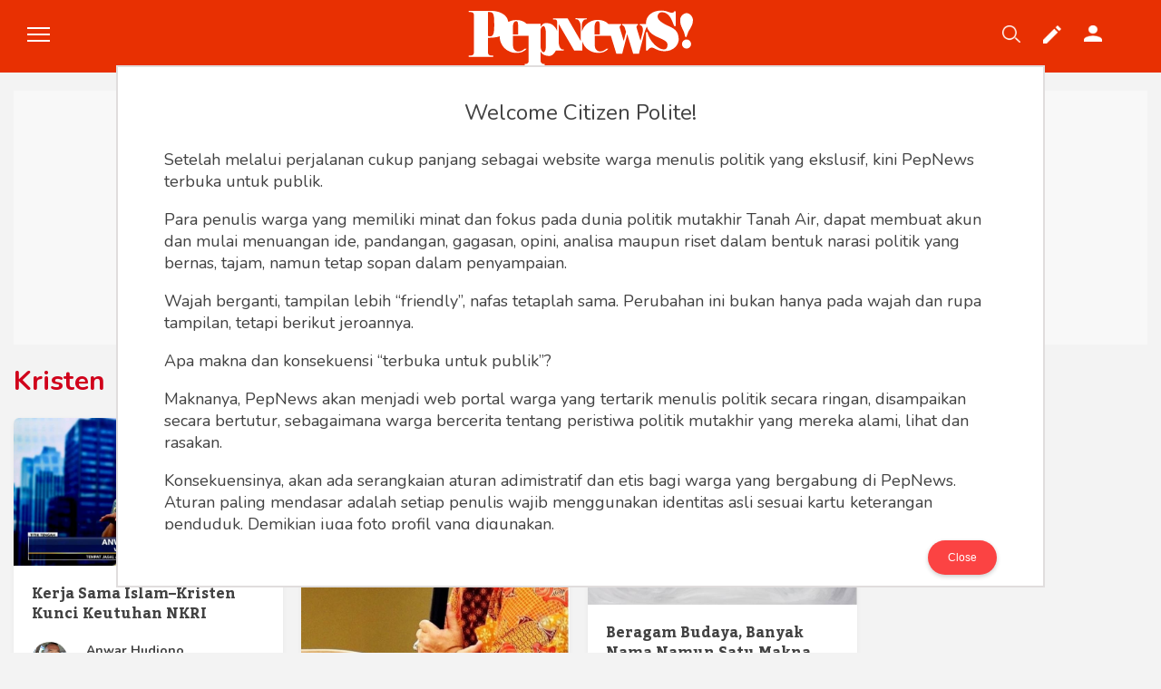

--- FILE ---
content_type: text/html; charset=UTF-8
request_url: https://pepnews.com/hashtag/kristen
body_size: 15596
content:
<!DOCTYPE html>
<html lang="id">
<head>    
    <meta charset="UTF-8">
    <meta http-equiv="X-UA-Compatible" content="IE=edge,chrome=1">
    <meta name="viewport" content="width=device-width">
    <meta name="description" content="PepNews.com adalah media warga, tempat bagi penulis amatir dan profesional menyampaikan berbagai opini dalam bentuk artikel mapun feature yang ditulis dari sudut pandang tidak biasa, yang berbeda dari sudut pandang berita media arus utama.">
    <meta name="keywords" content="pepnews, pepih, pepih nugraha">
    <meta name="googlebot-news" content="index,follow" />
    <meta  name="googlebot" content="index,follow" />
    <meta name="author" content="Pepnews">
    <meta name="robots" content="index, follow" />
    <meta name="language" content="id" />
    <meta name="geo.country" content="id" />
    <meta http-equiv="content-language" content="In-Id" />
    <meta name="geo.placename" content="Indonesia" />

    <!-- S:fb meta -->
    <meta property="og:type" content="article" />
    <meta property="og:image" content="https://assets.pepnews.com/images/logo.png" />
    <meta property="og:title" content="" />
    <meta property="og:description" content="">
    <meta property="og:url" content="https://pepnews.com/" />
    <meta property="og:site_name" content="Pepnews.com" />
    <meta property="fb:admins" content="1104076485" />
    <meta property="fb:app_id" content="102788633824260" />
    <meta property="fb:pages" content="" />
    <!-- e:fb meta -->

    <!-- S:tweeter card -->
    <meta name="twitter:card" content="summary_large_image" />
    <meta name="twitter:site" content="@pepnewsid" />
    <meta name="twitter:creator" content="@pepnewsid">
    <meta name="twitter:title" content="" />
    <meta name="twitter:description" content="" />
    <meta name="twitter:image" content="" />
    <!-- E:tweeter card -->

    <title>PepNews.com - Netizen Polite</title>
    <link rel="icon" type="image/png" sizes="65x65" href="https://assets.pepnews.com/images/ico.png">
    <link href="https://fonts.googleapis.com/css?family=Kadwa:400,700|Nunito:200,300,400,400i,700" rel="stylesheet">
    <link rel="stylesheet" href="https://assets.pepnews.com/icon/icomoon/icon.css?v9">
    <link rel="stylesheet" href="https://assets.pepnews.com/js/magnific-popup/magnific-popup.css?v9">
    <link rel="stylesheet" href="https://assets.pepnews.com/css/style.css?v9">
    <link rel="stylesheet" href="https://assets.pepnews.com/css/override.css?v9">
    <link rel="stylesheet" href="https://assets.pepnews.com/css/ads.css?v9">
    
    <!-- Global site tag (gtag.js) - Google Analytics -->
    <script async src="https://www.googletagmanager.com/gtag/js?id=UA-83649502-1"></script>
    <script>
      window.dataLayer = window.dataLayer || [];
      function gtag(){dataLayer.push(arguments);}
      gtag('js', new Date());

      gtag('config', 'UA-83649502-1');
    </script>

    <!-- Google Analytics -->
    <script>
        (function(i,s,o,g,r,a,m){i['GoogleAnalyticsObject']=r;i[r]=i[r]||function(){
        (i[r].q=i[r].q||[]).push(arguments)},i[r].l=1*new Date();a=s.createElement(o),
        m=s.getElementsByTagName(o)[0];a.async=1;a.src=g;m.parentNode.insertBefore(a,m)
        })(window,document,'script','https://www.google-analytics.com/analytics.js','ga');

        ga('create', 'UA-83649502-1', 'auto');
        ga('send', 'pageview');
    </script>
    <!-- End Google Analytics --><!-- Google Tag Manager -->
	<script>(function(w,d,s,l,i){w[l]=w[l]||[];w[l].push({'gtm.start':
	new Date().getTime(),event:'gtm.js'});var f=d.getElementsByTagName(s)[0],
	j=d.createElement(s),dl=l!='dataLayer'?'&l='+l:'';j.async=true;j.src=
	'https://www.googletagmanager.com/gtm.js?id='+i+dl;f.parentNode.insertBefore(j,f);
	})(window,document,'script','dataLayer','GTM-NCL7ZH4');</script>
	<!-- End Google Tag Manager -->
    <script data-ad-client="ca-pub-9262669957636862" async src="https://pagead2.googlesyndication.com/pagead/js/adsbygoogle.js"></script>


    <style type="text/css">
    .header__brand-logo img { width: 80%; margin-top: -8px; }
    .fixed .header__brand-logo img { width: 100%; }
    .fixed .header__brand-logo { width: 170px !important; }
    .modal_ceo { background: #fff; display: none; height: 80%; left: 10%; position: fixed; top: 10%; width: 80%; border: 2px solid #5d4d4a30; }
    .modal_ceo.open { display: block; }
    .modal_ceo__header,
    .modal_ceo__footer { height: 60px; }
    .modal_ceo__content,
    .modal_ceo__footer { position: absolute; width: 90%; left: 5%; }
    .modal_ceo__content { bottom: 62px; top: 10px; overflow-y: auto; }
    .modal_ceo__footer { bottom: 0; }
    .text-warning { color: #f0ad4e!important; font-weight: 300 }
    .text-success { color: #D0021B!important; font-weight: 300 }
    .mb1 { margin-bottom: 10px; }
    .mb2 { margin-bottom: 20px; }
    </style>
</head>

<body data-view="general">
    <!-- Google Tag Manager (noscript) -->
<noscript><iframe src="https://www.googletagmanager.com/ns.html?id=GTM-NCL7ZH4"
height="0" width="0" style="display:none;visibility:hidden"></iframe></noscript>
<!-- End Google Tag Manager (noscript) -->    <header>
        <div class="bg-red block-menu">
            <div class="container">
                <div class="header__top">
                    <div class="header__left">
                        <div class="display-table">
                            <div class="display-center">
                                <div class="menu-section">
                                    <div class="menu-toggle">
                                        <div class="one"></div>
                                        <div class="two"></div>
                                        <div class="three"></div>
                                    </div>
                                </div>
                            </div>
                        </div>
                    </div>
                    <div class="header__brand">
                        <div class="">
                            <a href="https://pepnews.com" class="header__brand-logo">
                                <img src="https://assets.pepnews.com/images/logo.svg" alt="">
                            </a>
                        </div>
                    </div>
                    <div class="header__right">
                        <div class="display-table">
                            <div class="display-center">
                                <div class="header__item">
                                    <div class="header__search" data-click="h-search">
                                        <form method="get" action="https://pepnews.com/search">
                                            <input name="q" type="text" placeholder="Search Everything.." class="header__search-input">
                                        </form>
                                    </div>
                                    <div class="header__search-btn">
                                        <img src="https://assets.pepnews.com/images/ico-search@2x.png" alt="bar" srcset="https://assets.pepnews.com/images/ico-search@2x.png" />
                                    </div>
                                </div>
                                <div class="header__item">
                                    <a href="https://pepnews.com/post/write" class="write-post">
                                        <img src="https://assets.pepnews.com/images/ico-edit@2x.png" alt="bar" srcset="https://assets.pepnews.com/images/ico-edit@2x.png" />
                                    </a>
                                </div>
                                                                <div class="header__item">
                                    <div class="header__authclick">
                                        <a href="https://pepnews.com/login/aHR0cHM6Ly9wZXBuZXdzLmNvbS9oYXNodGFnL2tyaXN0ZW4=" class="login">
                                            <img src="https://assets.pepnews.com/images/ico-user@2x.png" alt="bar" srcset="https://assets.pepnews.com/images/ico-user@2x.png" />
                                        </a>
                                        <!-- <div class="droplist__options mt1">
                                            <a href="https://pepnews.com/login/aHR0cHM6Ly9wZXBuZXdzLmNvbS9oYXNodGFnL2tyaXN0ZW4=" class="droplist__item">
                                                Masuk
                                            </a>
                                            <a href="https://pepnews.com/register/aHR0cHM6Ly9wZXBuZXdzLmNvbS9oYXNodGFnL2tyaXN0ZW4=" class="droplist__item">
                                                Daftar
                                            </a>
                                        </div> -->
                                    </div>
                                </div>
                                                            </div>
                        </div>
                    </div>

                </div>
            </div>
            <div class="header__menu">
                <div class="container">
                                                                <div class="header__menu-item">
                        <h2 class="header__menu-title">
                            <a href="https://pepnews.com/politik">
                                <strong>Politik</strong>
                            </a>
                        </h2>
                    </div>
                                            <div class="header__menu-item">
                        <h2 class="header__menu-title">
                            <a href="https://pepnews.com/konstitusi">
                                <strong>Konstitusi</strong>
                            </a>
                        </h2>
                    </div>
                                            <div class="header__menu-item">
                        <h2 class="header__menu-title">
                            <a href="https://pepnews.com/hankam">
                                <strong>Hankam</strong>
                            </a>
                        </h2>
                    </div>
                                            <div class="header__menu-item">
                        <h2 class="header__menu-title">
                            <a href="https://pepnews.com/internasional">
                                <strong>Internasional</strong>
                            </a>
                        </h2>
                    </div>
                                            <div class="header__menu-item">
                        <h2 class="header__menu-title">
                            <a href="https://pepnews.com/bisnis">
                                <strong>Bisnis</strong>
                            </a>
                        </h2>
                    </div>
                                            <div class="header__menu-item">
                        <h2 class="header__menu-title">
                            <a href="https://pepnews.com/humaniora">
                                <strong>Humaniora</strong>
                            </a>
                        </h2>
                    </div>
                                            <div class="header__menu-item">
                        <h2 class="header__menu-title">
                            <a href="https://pepnews.com/sketsa">
                                <strong>Sketsa</strong>
                            </a>
                        </h2>
                    </div>
                                            <div class="header__menu-item">
                        <h2 class="header__menu-title">
                            <a href="https://pepnews.com/tekno">
                                <strong>Tekno</strong>
                            </a>
                        </h2>
                    </div>
                                            <div class="header__menu-item">
                        <h2 class="header__menu-title">
                            <a href="https://pepnews.com/gaya">
                                <strong>Gaya</strong>
                            </a>
                        </h2>
                    </div>
                                            <div class="header__menu-item">
                        <h2 class="header__menu-title">
                            <a href="https://pepnews.com/wisata">
                                <strong>Wisata</strong>
                            </a>
                        </h2>
                    </div>
                                            <div class="header__menu-item">
                        <h2 class="header__menu-title">
                            <a href="https://pepnews.com/wanita">
                                <strong>Wanita</strong>
                            </a>
                        </h2>
                    </div>
                                                            </div>
            </div>
        </div>
        <!-- <div class="container">
            <div class="header__tags clearfix">
                <h2 class="header__tags-title">
                    TRENDING
                </h2>
                <div class="header__tags-block">
                                                                <a href="https://pepnews.com/hashtag/jokowi" class="header__tags-link">
                       #Jokowi
                    </a>
                                            <a href="https://pepnews.com/hashtag/justice.league" class="header__tags-link">
                       #Justice League
                    </a>
                                            <a href="https://pepnews.com/hashtag/pepih.nugraha" class="header__tags-link">
                       #Pepih Nugraha
                    </a>
                                            <a href="https://pepnews.com/hashtag/luna.maya" class="header__tags-link">
                       #Luna Maya
                    </a>
                                            <a href="https://pepnews.com/hashtag/suka.kemewahan" class="header__tags-link">
                       #Suka Kemewahan
                    </a>
                                            <a href="https://pepnews.com/hashtag/anies.sandi" class="header__tags-link">
                       #Anies Sandi
                    </a>
                                            <a href="https://pepnews.com/hashtag/pilpres.2019" class="header__tags-link">
                       #Pilpres 2019
                    </a>
                                            <a href="https://pepnews.com/hashtag/makan" class="header__tags-link">
                       #Makan
                    </a>
                                                            </div>
            </div>
        </div> -->
    </header>
    <div class="section__body">
        <div class="container clearfix">
            <div class="ads-top">
    <ins class="adsbygoogle"
          style="display:block"
          data-ad-client="ca-pub-9262669957636862"
          data-ad-slot="1714747244"
          data-ad-format="auto"
          data-full-width-responsive="true"></ins>
     <script>
          (adsbygoogle = window.adsbygoogle || []).push({});
     </script>
</div><div class="chanel__top">
                <h2 class="chanel__title">
                    Kristen
                </h2>
                <div class="chanel__caption">
                                                          </div>
            </div>
            <div class="section__wide">
            
                <!-- list -->
                <div class="newsmason" id="table" style="padding-top: 0;">
                                        <div class="newsmason__item newsmason__item--one">
                        <div class="newsmason__block">
                            <div class="newsmason__thumb">
                                                                <a href="https://pepnews.com/humaniora/p-716682421600300/kerja-sama-islamkristen-kunci-keutuhan-nkri">
                                    <img src="https://assets.pepnews.com/img/6715278f5986268/8f985-Screenshot_2022-09-06-09-05-43-22_6012fa4d4ddec268fc5c7112cbb265e7.jpg" alt="Kerja Sama Islam–Kristen Kunci Keutuhan NKRI">
                                </a>
                                                            </div>
                            <div class="newsmason__detail">
                                <h3 class="newsmason__title">
                                    <a href="https://pepnews.com/humaniora/p-716682421600300/kerja-sama-islamkristen-kunci-keutuhan-nkri">
                                        Kerja Sama Islam–Kristen Kunci Keutuhan NKRI
                                    </a>
                                </h3>
                                <div class="profiledef clearfix">
                                    <div class="profiledef__circle">
                                        <a href="https://pepnews.com/anwar_hudiono">
                                            <img src="https://assets.pepnews.com/img/571558316436590/avatar/IMG-20190520-WA0121.jpg" alt="Kerja Sama Islam–Kristen Kunci Keutuhan NKRI">
                                        </a>
                                    </div>
                                    <div class="profiledef__detail">
                                        <h4 class="profiledef__name">
                                            <a href="https://pepnews.com/anwar_hudiono">
                                                Anwar Hudiono
                                            </a>
                                        </h4>
                                        <div class="profiledef__date">
                                            Selasa 6 Sep, 2022
                                        </div>
                                    </div>
                                </div>
                            </div>
                        </div>
                        <div class="newsmason__options">
                            <a href="javascript:void(0)" data-id="716682421600300" class="newsmason__bookmark grap_bookmark">
                                <svg class="icon icon-bookmark-o"><use xlink:href="#icon-bookmark-o"></use></svg>
                            </a>
                            <div class="droplist">
                                <div class="droplist__icon">
                                    <svg class="icon icon-keyboard_arrow_down"><use xlink:href="#icon-keyboard_arrow_down"></use></svg>
                                    <div class="droplist__options">
                                        <a href="javascript:void(0)" data-id="716682421600300" class="droplist__item grap_report">
                                            Laporkan Tulisan
                                        </a>
                                    </div>
                                </div>
                            </div>
                        </div>
                    </div>
                                        <div class="newsmason__item newsmason__item--one">
                        <div class="newsmason__block">
                            <div class="newsmason__thumb">
                                                                <a href="https://pepnews.com/humaniora/p-a164185489585a1/kristen-wahabi">
                                    <img src="https://assets.pepnews.com/img/7815278b59862d1/78dd3-277531990_485567733186708_614023114974875169_n.jpeg" alt="Kristen Wahabi">
                                </a>
                                                            </div>
                            <div class="newsmason__detail">
                                <h3 class="newsmason__title">
                                    <a href="https://pepnews.com/humaniora/p-a164185489585a1/kristen-wahabi">
                                        Kristen Wahabi
                                    </a>
                                </h3>
                                <div class="profiledef clearfix">
                                    <div class="profiledef__circle">
                                        <a href="https://pepnews.com/eko">
                                            <img src="https://assets.pepnews.com/wp/uploads/2017/12/1-15.jpg" alt="Kristen Wahabi">
                                        </a>
                                    </div>
                                    <div class="profiledef__detail">
                                        <h4 class="profiledef__name">
                                            <a href="https://pepnews.com/eko">
                                                Eko Kuntadhi
                                            </a>
                                        </h4>
                                        <div class="profiledef__date">
                                            Selasa 29 Mar, 2022
                                        </div>
                                    </div>
                                </div>
                            </div>
                        </div>
                        <div class="newsmason__options">
                            <a href="javascript:void(0)" data-id="a164185489585a1" class="newsmason__bookmark grap_bookmark">
                                <svg class="icon icon-bookmark-o"><use xlink:href="#icon-bookmark-o"></use></svg>
                            </a>
                            <div class="droplist">
                                <div class="droplist__icon">
                                    <svg class="icon icon-keyboard_arrow_down"><use xlink:href="#icon-keyboard_arrow_down"></use></svg>
                                    <div class="droplist__options">
                                        <a href="javascript:void(0)" data-id="a164185489585a1" class="droplist__item grap_report">
                                            Laporkan Tulisan
                                        </a>
                                    </div>
                                </div>
                            </div>
                        </div>
                    </div>
                                        <div class="newsmason__item newsmason__item--one">
                        <div class="newsmason__block">
                            <div class="newsmason__thumb">
                                                                <a href="https://pepnews.com/humaniora/p-e1641567c46136c/beragam-budaya-banyak-nama-namun-satu-makna">
                                    <img src="https://assets.pepnews.com/img/8215278859862fa/2478e-Screenshot_2022-02-24-11-49-06-06_40deb401b9ffe8e1df2f1cc5ba480b12.jpg" alt="Beragam Budaya, Banyak Nama Namun Satu Makna">
                                </a>
                                                            </div>
                            <div class="newsmason__detail">
                                <h3 class="newsmason__title">
                                    <a href="https://pepnews.com/humaniora/p-e1641567c46136c/beragam-budaya-banyak-nama-namun-satu-makna">
                                        Beragam Budaya, Banyak Nama Namun Satu Makna
                                    </a>
                                </h3>
                                <div class="profiledef clearfix">
                                    <div class="profiledef__circle">
                                        <a href="https://pepnews.com/reza-a-a-wattimena">
                                            <img src="https://assets.pepnews.com/wp/uploads/2017/12/1-3.jpg" alt="Beragam Budaya, Banyak Nama Namun Satu Makna">
                                        </a>
                                    </div>
                                    <div class="profiledef__detail">
                                        <h4 class="profiledef__name">
                                            <a href="https://pepnews.com/reza-a-a-wattimena">
                                                Reza Alexander Antonius Wattimena
                                            </a>
                                        </h4>
                                        <div class="profiledef__date">
                                            Kamis 24 Feb, 2022
                                        </div>
                                    </div>
                                </div>
                            </div>
                        </div>
                        <div class="newsmason__options">
                            <a href="javascript:void(0)" data-id="e1641567c46136c" class="newsmason__bookmark grap_bookmark">
                                <svg class="icon icon-bookmark-o"><use xlink:href="#icon-bookmark-o"></use></svg>
                            </a>
                            <div class="droplist">
                                <div class="droplist__icon">
                                    <svg class="icon icon-keyboard_arrow_down"><use xlink:href="#icon-keyboard_arrow_down"></use></svg>
                                    <div class="droplist__options">
                                        <a href="javascript:void(0)" data-id="e1641567c46136c" class="droplist__item grap_report">
                                            Laporkan Tulisan
                                        </a>
                                    </div>
                                </div>
                            </div>
                        </div>
                    </div>
                                        <div class="newsmason__item newsmason__item--one">
                        <div class="newsmason__block">
                            <div class="newsmason__thumb">
                                                                <a href="https://pepnews.com/humaniora/p-1164403158096fa/obrolan-natal">
                                    <img src="https://assets.pepnews.com/img/6715278f5986268/0d17b-5fe3333b45b2a.jpeg" alt="Obrolan Natal">
                                </a>
                                                            </div>
                            <div class="newsmason__detail">
                                <h3 class="newsmason__title">
                                    <a href="https://pepnews.com/humaniora/p-1164403158096fa/obrolan-natal">
                                        Obrolan Natal
                                    </a>
                                </h3>
                                <div class="profiledef clearfix">
                                    <div class="profiledef__circle">
                                        <a href="https://pepnews.com/trias_kuncahyono">
                                            <img src="https://assets.pepnews.com/img/9715759650715f0/avatar/46140008_105437363804913_1929413843256082432_o.jpg" alt="Obrolan Natal">
                                        </a>
                                    </div>
                                    <div class="profiledef__detail">
                                        <h4 class="profiledef__name">
                                            <a href="https://pepnews.com/trias_kuncahyono">
                                                Trias Kuncahyono
                                            </a>
                                        </h4>
                                        <div class="profiledef__date">
                                            Jumat 24 Dec, 2021
                                        </div>
                                    </div>
                                </div>
                            </div>
                        </div>
                        <div class="newsmason__options">
                            <a href="javascript:void(0)" data-id="1164403158096fa" class="newsmason__bookmark grap_bookmark">
                                <svg class="icon icon-bookmark-o"><use xlink:href="#icon-bookmark-o"></use></svg>
                            </a>
                            <div class="droplist">
                                <div class="droplist__icon">
                                    <svg class="icon icon-keyboard_arrow_down"><use xlink:href="#icon-keyboard_arrow_down"></use></svg>
                                    <div class="droplist__options">
                                        <a href="javascript:void(0)" data-id="1164403158096fa" class="droplist__item grap_report">
                                            Laporkan Tulisan
                                        </a>
                                    </div>
                                </div>
                            </div>
                        </div>
                    </div>
                                        <div class="newsmason__item newsmason__item--one">
                        <div class="newsmason__block">
                            <div class="newsmason__thumb">
                                                                <a href="https://pepnews.com/humaniora/p-2162c03769067ea/para-ustaz-dan-ustazah-abal-abal">
                                    <img src="https://assets.pepnews.com/img/9k1557539205022/bfa1b-Para Ustaz atau Ustazah Abal-abal.jpg" alt="Para Ustaz dan Ustazah Abal-abal">
                                </a>
                                                            </div>
                            <div class="newsmason__detail">
                                <h3 class="newsmason__title">
                                    <a href="https://pepnews.com/humaniora/p-2162c03769067ea/para-ustaz-dan-ustazah-abal-abal">
                                        Para Ustaz dan Ustazah Abal-abal
                                    </a>
                                </h3>
                                <div class="profiledef clearfix">
                                    <div class="profiledef__circle">
                                        <a href="https://pepnews.com/waspodo">
                                            <img src="https://assets.pepnews.com/img/9k1557539205022/avatar/2016407104517-2.jpg" alt="Para Ustaz dan Ustazah Abal-abal">
                                        </a>
                                    </div>
                                    <div class="profiledef__detail">
                                        <h4 class="profiledef__name">
                                            <a href="https://pepnews.com/waspodo">
                                                Suko Waspodo
                                            </a>
                                        </h4>
                                        <div class="profiledef__date">
                                            Jumat 7 May, 2021
                                        </div>
                                    </div>
                                </div>
                            </div>
                        </div>
                        <div class="newsmason__options">
                            <a href="javascript:void(0)" data-id="2162c03769067ea" class="newsmason__bookmark grap_bookmark">
                                <svg class="icon icon-bookmark-o"><use xlink:href="#icon-bookmark-o"></use></svg>
                            </a>
                            <div class="droplist">
                                <div class="droplist__icon">
                                    <svg class="icon icon-keyboard_arrow_down"><use xlink:href="#icon-keyboard_arrow_down"></use></svg>
                                    <div class="droplist__options">
                                        <a href="javascript:void(0)" data-id="2162c03769067ea" class="droplist__item grap_report">
                                            Laporkan Tulisan
                                        </a>
                                    </div>
                                </div>
                            </div>
                        </div>
                    </div>
                                        <div class="newsmason__item newsmason__item--one">
                        <div class="newsmason__block">
                            <div class="newsmason__thumb">
                                                                <a href="https://pepnews.com/humaniora/p-f161275050791b0/catatan-paskah-dari-calon-psikolog-muslimah">
                                    <img src="https://assets.pepnews.com/img/6715278f5986268/14b4a-Screenshot_2021-04-05-08-39-51-78.jpg" alt="Catatan Paskah dari Calon Psikolog Muslimah">
                                </a>
                                                            </div>
                            <div class="newsmason__detail">
                                <h3 class="newsmason__title">
                                    <a href="https://pepnews.com/humaniora/p-f161275050791b0/catatan-paskah-dari-calon-psikolog-muslimah">
                                        Catatan Paskah dari Calon Psikolog Muslimah
                                    </a>
                                </h3>
                                <div class="profiledef clearfix">
                                    <div class="profiledef__circle">
                                        <a href="https://pepnews.com/afi_nihaya_paradisa">
                                            <img src="https://assets.pepnews.com/img/4115700e2134856/avatar/26169782_943168169175775_7965202028249699666_n.jpg" alt="Catatan Paskah dari Calon Psikolog Muslimah">
                                        </a>
                                    </div>
                                    <div class="profiledef__detail">
                                        <h4 class="profiledef__name">
                                            <a href="https://pepnews.com/afi_nihaya_paradisa">
                                                Afi Nihaya Faradisa
                                            </a>
                                        </h4>
                                        <div class="profiledef__date">
                                            Senin 5 Apr, 2021
                                        </div>
                                    </div>
                                </div>
                            </div>
                        </div>
                        <div class="newsmason__options">
                            <a href="javascript:void(0)" data-id="f161275050791b0" class="newsmason__bookmark grap_bookmark">
                                <svg class="icon icon-bookmark-o"><use xlink:href="#icon-bookmark-o"></use></svg>
                            </a>
                            <div class="droplist">
                                <div class="droplist__icon">
                                    <svg class="icon icon-keyboard_arrow_down"><use xlink:href="#icon-keyboard_arrow_down"></use></svg>
                                    <div class="droplist__options">
                                        <a href="javascript:void(0)" data-id="f161275050791b0" class="droplist__item grap_report">
                                            Laporkan Tulisan
                                        </a>
                                    </div>
                                </div>
                            </div>
                        </div>
                    </div>
                                        <div class="newsmason__item newsmason__item--one">
                        <div class="newsmason__block">
                            <div class="newsmason__thumb">
                                                                <a href="https://pepnews.com/humaniora/p-a159921867300f2/orang-kristen-harus-minta-doa-pendeta-agar-sembuh">
                                    <img src="https://assets.pepnews.com/img/1z15839997553fb/93ac8-priest-2711054-960-720-5ee47cc4097f3673b6392833.jpg" alt="Orang Kristen Harus Minta Doa Pendeta agar Sembuh?">
                                </a>
                                                            </div>
                            <div class="newsmason__detail">
                                <h3 class="newsmason__title">
                                    <a href="https://pepnews.com/humaniora/p-a159921867300f2/orang-kristen-harus-minta-doa-pendeta-agar-sembuh">
                                        Orang Kristen Harus Minta Doa Pendeta agar Sembuh?
                                    </a>
                                </h3>
                                <div class="profiledef clearfix">
                                    <div class="profiledef__circle">
                                        <a href="https://pepnews.com/boristokapelawi">
                                            <img src="https://assets.pepnews.com/img/1z15839997553fb/avatar/WhatsApp Image 2020-03-12 at 14.26.18.jpeg" alt="Orang Kristen Harus Minta Doa Pendeta agar Sembuh?">
                                        </a>
                                    </div>
                                    <div class="profiledef__detail">
                                        <h4 class="profiledef__name">
                                            <a href="https://pepnews.com/boristokapelawi">
                                                Boris Toka Pelawi
                                            </a>
                                        </h4>
                                        <div class="profiledef__date">
                                            Senin 15 Jun, 2020
                                        </div>
                                    </div>
                                </div>
                            </div>
                        </div>
                        <div class="newsmason__options">
                            <a href="javascript:void(0)" data-id="a159921867300f2" class="newsmason__bookmark grap_bookmark">
                                <svg class="icon icon-bookmark-o"><use xlink:href="#icon-bookmark-o"></use></svg>
                            </a>
                            <div class="droplist">
                                <div class="droplist__icon">
                                    <svg class="icon icon-keyboard_arrow_down"><use xlink:href="#icon-keyboard_arrow_down"></use></svg>
                                    <div class="droplist__options">
                                        <a href="javascript:void(0)" data-id="a159921867300f2" class="droplist__item grap_report">
                                            Laporkan Tulisan
                                        </a>
                                    </div>
                                </div>
                            </div>
                        </div>
                    </div>
                                        <div class="newsmason__item newsmason__item--one">
                        <div class="newsmason__block">
                            <div class="newsmason__thumb">
                                                                <a href="https://pepnews.com/humaniora/p-815930381760861/pendeta-kristen-berdebat-dari-doktrin-uang-hingga-corona">
                                    <img src="https://assets.pepnews.com/img/1z15839997553fb/de0ae-punch-316605.jpg" alt="Pendeta Kristen Berdebat, dari Doktrin Uang hingga Corona">
                                </a>
                                                            </div>
                            <div class="newsmason__detail">
                                <h3 class="newsmason__title">
                                    <a href="https://pepnews.com/humaniora/p-815930381760861/pendeta-kristen-berdebat-dari-doktrin-uang-hingga-corona">
                                        Pendeta Kristen Berdebat, dari Doktrin Uang hingga Corona
                                    </a>
                                </h3>
                                <div class="profiledef clearfix">
                                    <div class="profiledef__circle">
                                        <a href="https://pepnews.com/boristokapelawi">
                                            <img src="https://assets.pepnews.com/img/1z15839997553fb/avatar/WhatsApp Image 2020-03-12 at 14.26.18.jpeg" alt="Pendeta Kristen Berdebat, dari Doktrin Uang hingga Corona">
                                        </a>
                                    </div>
                                    <div class="profiledef__detail">
                                        <h4 class="profiledef__name">
                                            <a href="https://pepnews.com/boristokapelawi">
                                                Boris Toka Pelawi
                                            </a>
                                        </h4>
                                        <div class="profiledef__date">
                                            Senin 25 May, 2020
                                        </div>
                                    </div>
                                </div>
                            </div>
                        </div>
                        <div class="newsmason__options">
                            <a href="javascript:void(0)" data-id="815930381760861" class="newsmason__bookmark grap_bookmark">
                                <svg class="icon icon-bookmark-o"><use xlink:href="#icon-bookmark-o"></use></svg>
                            </a>
                            <div class="droplist">
                                <div class="droplist__icon">
                                    <svg class="icon icon-keyboard_arrow_down"><use xlink:href="#icon-keyboard_arrow_down"></use></svg>
                                    <div class="droplist__options">
                                        <a href="javascript:void(0)" data-id="815930381760861" class="droplist__item grap_report">
                                            Laporkan Tulisan
                                        </a>
                                    </div>
                                </div>
                            </div>
                        </div>
                    </div>
                                        <div class="newsmason__item newsmason__item--one">
                        <div class="newsmason__block">
                            <div class="newsmason__thumb">
                                                                <a href="https://pepnews.com/humaniora/p-4159a012855928c/sebelum-naik-ke-surga-apa-yang-yesus-kerjakan-di-dunia">
                                    <img src="https://assets.pepnews.com/img/1z15839997553fb/ac32b-cross-2713356-5ec50cfe097f3602784e4b92.jpg" alt="Sebelum Naik ke Surga, Apa yang Yesus Kerjakan di Dunia?">
                                </a>
                                                            </div>
                            <div class="newsmason__detail">
                                <h3 class="newsmason__title">
                                    <a href="https://pepnews.com/humaniora/p-4159a012855928c/sebelum-naik-ke-surga-apa-yang-yesus-kerjakan-di-dunia">
                                        Sebelum Naik ke Surga, Apa yang Yesus Kerjakan di Dunia?
                                    </a>
                                </h3>
                                <div class="profiledef clearfix">
                                    <div class="profiledef__circle">
                                        <a href="https://pepnews.com/boristokapelawi">
                                            <img src="https://assets.pepnews.com/img/1z15839997553fb/avatar/WhatsApp Image 2020-03-12 at 14.26.18.jpeg" alt="Sebelum Naik ke Surga, Apa yang Yesus Kerjakan di Dunia?">
                                        </a>
                                    </div>
                                    <div class="profiledef__detail">
                                        <h4 class="profiledef__name">
                                            <a href="https://pepnews.com/boristokapelawi">
                                                Boris Toka Pelawi
                                            </a>
                                        </h4>
                                        <div class="profiledef__date">
                                            Jumat 22 May, 2020
                                        </div>
                                    </div>
                                </div>
                            </div>
                        </div>
                        <div class="newsmason__options">
                            <a href="javascript:void(0)" data-id="4159a012855928c" class="newsmason__bookmark grap_bookmark">
                                <svg class="icon icon-bookmark-o"><use xlink:href="#icon-bookmark-o"></use></svg>
                            </a>
                            <div class="droplist">
                                <div class="droplist__icon">
                                    <svg class="icon icon-keyboard_arrow_down"><use xlink:href="#icon-keyboard_arrow_down"></use></svg>
                                    <div class="droplist__options">
                                        <a href="javascript:void(0)" data-id="4159a012855928c" class="droplist__item grap_report">
                                            Laporkan Tulisan
                                        </a>
                                    </div>
                                </div>
                            </div>
                        </div>
                    </div>
                                        <div class="newsmason__item newsmason__item--one">
                        <div class="newsmason__block">
                            <div class="newsmason__thumb">
                                                                <a href="https://pepnews.com/humaniora/p-01597002f48494f/apa-hukum-terutama-yang-harus-dilakukan-orang-kristen">
                                    <img src="https://assets.pepnews.com/img/6715278f5986268/a04fc-Makna Salib.jpeg" alt="Apa Hukum Terutama yang Harus Dilakukan Orang Kristen?">
                                </a>
                                                            </div>
                            <div class="newsmason__detail">
                                <h3 class="newsmason__title">
                                    <a href="https://pepnews.com/humaniora/p-01597002f48494f/apa-hukum-terutama-yang-harus-dilakukan-orang-kristen">
                                        Apa Hukum Terutama yang Harus Dilakukan Orang Kristen?
                                    </a>
                                </h3>
                                <div class="profiledef clearfix">
                                    <div class="profiledef__circle">
                                        <a href="https://pepnews.com/boristokapelawi">
                                            <img src="https://assets.pepnews.com/img/1z15839997553fb/avatar/WhatsApp Image 2020-03-12 at 14.26.18.jpeg" alt="Apa Hukum Terutama yang Harus Dilakukan Orang Kristen?">
                                        </a>
                                    </div>
                                    <div class="profiledef__detail">
                                        <h4 class="profiledef__name">
                                            <a href="https://pepnews.com/boristokapelawi">
                                                Boris Toka Pelawi
                                            </a>
                                        </h4>
                                        <div class="profiledef__date">
                                            Kamis 21 May, 2020
                                        </div>
                                    </div>
                                </div>
                            </div>
                        </div>
                        <div class="newsmason__options">
                            <a href="javascript:void(0)" data-id="01597002f48494f" class="newsmason__bookmark grap_bookmark">
                                <svg class="icon icon-bookmark-o"><use xlink:href="#icon-bookmark-o"></use></svg>
                            </a>
                            <div class="droplist">
                                <div class="droplist__icon">
                                    <svg class="icon icon-keyboard_arrow_down"><use xlink:href="#icon-keyboard_arrow_down"></use></svg>
                                    <div class="droplist__options">
                                        <a href="javascript:void(0)" data-id="01597002f48494f" class="droplist__item grap_report">
                                            Laporkan Tulisan
                                        </a>
                                    </div>
                                </div>
                            </div>
                        </div>
                    </div>
                                        <div class="newsmason__item newsmason__item--one">
                        <div class="newsmason__block">
                            <div class="newsmason__thumb">
                                                                <a href="https://pepnews.com/humaniora/p-21582994c3017ea/kenapa-orang-kristen-tidak-boleh-menyerang-keimanan-orang-lain">
                                    <img src="https://assets.pepnews.com/img/1z15839997553fb/0f623-magnifying-glass-162887-960-720-5ec3b6d6d541df0c8c137a53.jpg" alt="Kenapa Orang Kristen Tidak Boleh Menyerang Keimanan Orang Lain?">
                                </a>
                                                            </div>
                            <div class="newsmason__detail">
                                <h3 class="newsmason__title">
                                    <a href="https://pepnews.com/humaniora/p-21582994c3017ea/kenapa-orang-kristen-tidak-boleh-menyerang-keimanan-orang-lain">
                                        Kenapa Orang Kristen Tidak Boleh Menyerang Keimanan Orang Lain?
                                    </a>
                                </h3>
                                <div class="profiledef clearfix">
                                    <div class="profiledef__circle">
                                        <a href="https://pepnews.com/boristokapelawi">
                                            <img src="https://assets.pepnews.com/img/1z15839997553fb/avatar/WhatsApp Image 2020-03-12 at 14.26.18.jpeg" alt="Kenapa Orang Kristen Tidak Boleh Menyerang Keimanan Orang Lain?">
                                        </a>
                                    </div>
                                    <div class="profiledef__detail">
                                        <h4 class="profiledef__name">
                                            <a href="https://pepnews.com/boristokapelawi">
                                                Boris Toka Pelawi
                                            </a>
                                        </h4>
                                        <div class="profiledef__date">
                                            Rabu 20 May, 2020
                                        </div>
                                    </div>
                                </div>
                            </div>
                        </div>
                        <div class="newsmason__options">
                            <a href="javascript:void(0)" data-id="21582994c3017ea" class="newsmason__bookmark grap_bookmark">
                                <svg class="icon icon-bookmark-o"><use xlink:href="#icon-bookmark-o"></use></svg>
                            </a>
                            <div class="droplist">
                                <div class="droplist__icon">
                                    <svg class="icon icon-keyboard_arrow_down"><use xlink:href="#icon-keyboard_arrow_down"></use></svg>
                                    <div class="droplist__options">
                                        <a href="javascript:void(0)" data-id="21582994c3017ea" class="droplist__item grap_report">
                                            Laporkan Tulisan
                                        </a>
                                    </div>
                                </div>
                            </div>
                        </div>
                    </div>
                                        <div class="newsmason__item newsmason__item--one">
                        <div class="newsmason__block">
                            <div class="newsmason__thumb">
                                                                <a href="https://pepnews.com/humaniora/p-a158c9940263812/bolehkah-orang-kristen-memberikan-kritik-kepada-pendeta">
                                    <img src="https://assets.pepnews.com/img/1z15839997553fb/511ef-cross-1177327-5ec1fcff097f36679a083173.jpg" alt="Bolehkah Orang Kristen Memberikan Kritik kepada Pendeta?">
                                </a>
                                                            </div>
                            <div class="newsmason__detail">
                                <h3 class="newsmason__title">
                                    <a href="https://pepnews.com/humaniora/p-a158c9940263812/bolehkah-orang-kristen-memberikan-kritik-kepada-pendeta">
                                        Bolehkah Orang Kristen Memberikan Kritik kepada Pendeta?
                                    </a>
                                </h3>
                                <div class="profiledef clearfix">
                                    <div class="profiledef__circle">
                                        <a href="https://pepnews.com/boristokapelawi">
                                            <img src="https://assets.pepnews.com/img/1z15839997553fb/avatar/WhatsApp Image 2020-03-12 at 14.26.18.jpeg" alt="Bolehkah Orang Kristen Memberikan Kritik kepada Pendeta?">
                                        </a>
                                    </div>
                                    <div class="profiledef__detail">
                                        <h4 class="profiledef__name">
                                            <a href="https://pepnews.com/boristokapelawi">
                                                Boris Toka Pelawi
                                            </a>
                                        </h4>
                                        <div class="profiledef__date">
                                            Rabu 20 May, 2020
                                        </div>
                                    </div>
                                </div>
                            </div>
                        </div>
                        <div class="newsmason__options">
                            <a href="javascript:void(0)" data-id="a158c9940263812" class="newsmason__bookmark grap_bookmark">
                                <svg class="icon icon-bookmark-o"><use xlink:href="#icon-bookmark-o"></use></svg>
                            </a>
                            <div class="droplist">
                                <div class="droplist__icon">
                                    <svg class="icon icon-keyboard_arrow_down"><use xlink:href="#icon-keyboard_arrow_down"></use></svg>
                                    <div class="droplist__options">
                                        <a href="javascript:void(0)" data-id="a158c9940263812" class="droplist__item grap_report">
                                            Laporkan Tulisan
                                        </a>
                                    </div>
                                </div>
                            </div>
                        </div>
                    </div>
                                    </div>

                                <div class="loadmore">
                    <a href="" class="btn btn-orange" data-page="1" data-next="2" data-total="30">
                        LOAD MORE
                    </a>
                </div>
                
            </div>

            <div class="section__right">
                <div class="ads300 mb2">


    <ins class="adsbygoogle"
        style="display:inline-block;width:300px;height:250px"
        data-ad-client="ca-pub-9262669957636862"
        data-ad-slot="3922878690"></ins>
    <script>
         (adsbygoogle = window.adsbygoogle || []).push({});
    </script>
</div>                <div class="section-right-stick">
                    <div class="widget mb2 widget-list-stick-pop">
    <h2 class="widget__title">
        Terpopuler
        <!-- <div class="widget__menu">
            <a href=""><svg class="icon icon-dots"><use xlink:href="#icon-dots"></use></svg></a>
        </div> -->
    </h2>
    <div class="widget__list">
                <div class="widget__pop-item p215">
            <div class="widget__pop-numb">
                1
            </div>
            <div class="widget__pop-dt">
                <h3 class="widget__pop-title">
                    <a href="https://pepnews.com/politik/p-01760628785191b/danantara-perkuat-ekosistem-ekonomi-haji-dan-umrah-nasional">
                        Danantara Perkuat Ekosistem Ekonomi Haji dan Umrah Nasional
                    </a>
                </h3>
                <div class="widget__pop-count">
                    <svg class="icon icon-visible"><use xlink:href="#icon-visible"></use></svg> 48
                </div>
            </div>
        </div>
                        <div class="widget__pop-item p215">
            <div class="widget__pop-numb">
                2
            </div>
            <div class="widget__pop-dt">
                <h3 class="widget__pop-title">
                    <a href="https://pepnews.com/humaniora/p-41769646415460c/raffi-ahmad-dan-iko-uwais-salurkan-pendapatan-film-timur-untuk-penyintas-bencana-di-aceh-sumut-dan-sumbar">
                        Raffi Ahmad dan Iko Uwais Salurkan Pendapatan Film Timur untuk Penyintas Bencana di Aceh, Sumut dan Sumbar
                    </a>
                </h3>
                <div class="widget__pop-count">
                    <svg class="icon icon-visible"><use xlink:href="#icon-visible"></use></svg> 46
                </div>
            </div>
        </div>
                        <div class="widget__pop-item p215">
            <div class="widget__pop-numb">
                3
            </div>
            <div class="widget__pop-dt">
                <h3 class="widget__pop-title">
                    <a href="https://pepnews.com/politik/p-e176968451043d1/pemerintah-dorong-bansos-tepat-sasaran-bebas-dari-judi-daring">
                        Pemerintah Dorong Bansos Tepat Sasaran Bebas dari Judi Daring
                    </a>
                </h3>
                <div class="widget__pop-count">
                    <svg class="icon icon-visible"><use xlink:href="#icon-visible"></use></svg> 42
                </div>
            </div>
        </div>
                        <div class="widget__pop-item p215">
            <div class="widget__pop-numb">
                4
            </div>
            <div class="widget__pop-dt">
                <h3 class="widget__pop-title">
                    <a href="https://pepnews.com/politik/p-1176c6324036643/pemerintah-sediakan-huntara-kampung-nelayan-lengkap-dengan-fasilitas-dasar-untuk-para-korban-banjir">
                        Pemerintah Sediakan Huntara Kampung Nelayan Lengkap dengan Fasilitas Dasar untuk Para Korban Banjir
                    </a>
                </h3>
                <div class="widget__pop-count">
                    <svg class="icon icon-visible"><use xlink:href="#icon-visible"></use></svg> 37
                </div>
            </div>
        </div>
                        <div class="widget__pop-item p215">
            <div class="widget__pop-numb">
                5
            </div>
            <div class="widget__pop-dt">
                <h3 class="widget__pop-title">
                    <a href="https://pepnews.com/politik/p-f1766676e4860e0/jaga-stabilitas-keamanan-papua-fondasi-kuat-menuju-pembangunan-berkelanjutan">
                        Jaga Stabilitas Keamanan Papua, Fondasi Kuat Menuju Pembangunan Berkelanjutan
                    </a>
                </h3>
                <div class="widget__pop-count">
                    <svg class="icon icon-visible"><use xlink:href="#icon-visible"></use></svg> 32
                </div>
            </div>
        </div>
                        <div class="widget__pop-item p215">
            <div class="widget__pop-numb">
                6
            </div>
            <div class="widget__pop-dt">
                <h3 class="widget__pop-title">
                    <a href="https://pepnews.com/politik/p-4176a657c2357ce/mitigasi-diperkuat-pemerintah-intensifkan-operasi-modifikasi-cuaca-di-sumatera">
                        Mitigasi Diperkuat, Pemerintah Intensifkan Operasi Modifikasi Cuaca di Sumatera
                    </a>
                </h3>
                <div class="widget__pop-count">
                    <svg class="icon icon-visible"><use xlink:href="#icon-visible"></use></svg> 28
                </div>
            </div>
        </div>
                        <div class="widget__pop-item p215">
            <div class="widget__pop-numb">
                7
            </div>
            <div class="widget__pop-dt">
                <h3 class="widget__pop-title">
                    <a href="https://pepnews.com/politik/p-6176d6497010754/bantuan-logistik-lengkap-dari-pemerintah-dipuji-warga-aceh-sebagai-penopang-pemulihan">
                        Bantuan Logistik Lengkap dari Pemerintah Dipuji Warga Aceh Sebagai Penopang Pemulihan
                    </a>
                </h3>
                <div class="widget__pop-count">
                    <svg class="icon icon-visible"><use xlink:href="#icon-visible"></use></svg> 25
                </div>
            </div>
        </div>
                        <div class="widget__pop-item p215">
            <div class="widget__pop-numb">
                8
            </div>
            <div class="widget__pop-dt">
                <h3 class="widget__pop-title">
                    <a href="https://pepnews.com/politik/p-4176865683628f9/pemerintah-tegaskan-komitmen-terus-bekerja-menangani-dampak-bencana-di-aceh">
                        Pemerintah Tegaskan Komitmen Terus Bekerja Menangani Dampak Bencana di Aceh
                    </a>
                </h3>
                <div class="widget__pop-count">
                    <svg class="icon icon-visible"><use xlink:href="#icon-visible"></use></svg> 24
                </div>
            </div>
        </div>
            </div>
</div>                    <div class="ads-giant">
    <ins class="adsbygoogle"
        style="display:block"
        data-ad-client="ca-pub-9262669957636862"
        data-ad-slot="3848589016"
        data-ad-format="auto"
        data-full-width-responsive="true"></ins>
    <script>
        (adsbygoogle = window.adsbygoogle || []).push({});
    </script>
</div>                </div>
            </div>
        </div>
    </div>
	
    <div id="modalLaporkan" class="modal small mfp-with-anim mfp-hide">
        <div class="modal__head fullbg">Laporkan</div>
        <div class="modal__body">
            <div class="modal__list">
                <input type="hidden" name="ref_id" id="ref_id">
                <div class="modal__list-item">
                    <label for="report1">
                        <input type="radio" id="report1" name="laporan" value="sara"> <span>Sara</span>
                    </label>
                </div>
                <div class="modal__list-item">
                    <label for="report2">
                        <input type="radio" id="report2" name="laporan" value="tidak pantas"> <span>Tidak Pantas</span>
                    </label>
                </div>
                <div class="modal__list-item">
                    <label for="report3">
                        <input type="radio" id="report3" name="laporan" value="berbau sex"> <span>Berbau SEX</span>
                    </label>
                </div>
                <div class="modal__list-item">
                    <label for="report4">
                        <input type="radio" id="report4" name="laporan" value="lainnya"> <span>Lainya</span>
                    </label>
                </div>
            </div>
            <div class="modal__boxarea">
                <span class="text-muted" style="font-size: 11px">
                    <svg class="icon icon-edit-pencil" style="height: 8px;"><use xlink:href="#icon-edit-pencil"></use></svg>
                    Tulis alasan anda minimal 20 karakter
                </span>
                <textarea id="laporan_area" name="laporan_area" class="modal__area"></textarea>
            </div>
            <div class="modal__action right">
                <div class="modal__item-inline">
                    <input type="submit" value="Kirim" class="btn btn-orange" onclick="laporanSUbmit()">
                </div>
            </div>
        </div>
    </div>

    <div id="modalAlert" class="modal small mfp-with-anim mfp-hide">
        <div class="modal__head fullbg"></div>
        <div class="modal__body">
            <div class="modal__info">
                halllo
            </div>
            <div class="modal__action right">
                <div class="modal__item-inline">
                    <input type="reset" value="Ok" class="btn btn-orange popup-close">
                </div>
            </div>
        </div>
    </div>

    <div class="modal_ceo" id="lfceo">
        <div class="modal_ceo__content">
	<p style="font-weight: 500; font-size: 24px; text-align: center;">Welcome Citizen Polite!</p>

	<p>
	Setelah melalui perjalanan cukup panjang sebagai website warga menulis politik yang ekslusif, kini PepNews terbuka untuk publik.
	</p>

	<p>
	Para penulis warga yang memiliki minat dan fokus pada dunia politik mutakhir Tanah Air, dapat membuat akun dan mulai menuangan ide, pandangan, gagasan, opini, analisa maupun riset dalam bentuk narasi politik yang bernas, tajam, namun tetap sopan dalam penyampaian. 
	</p>

	<p>
	Wajah berganti, tampilan lebih “friendly”, nafas tetaplah sama. Perubahan ini bukan hanya pada wajah dan rupa tampilan, tetapi berikut jeroannya. 
	</p>

	<p>
	Apa makna dan konsekuensi “terbuka untuk publik”? 
	</p>

	<p>
	Maknanya, PepNews akan menjadi web portal warga yang tertarik menulis politik secara ringan, disampaikan secara bertutur, sebagaimana warga bercerita tentang peristiwa politik mutakhir yang mereka alami, lihat dan rasakan.
	</p>

	<p>
	Konsekuensinya, akan ada serangkaian aturan adimistratif dan etis bagi warga yang bergabung di PepNews. Aturan paling mendasar adalah setiap penulis wajib menggunakan identitas asli sesuai kartu keterangan penduduk. Demikian juga foto profil yang digunakan.
	</p>

	<p>
	Kewajiban menggunakan identitas asli berikut foto profil semata-mata keterbukaan itu sendiri, terlebih untuk menghindari fitnah serta upaya melawan hoax. 
	</p>

	<p>
	Terkait etis penulisan, setiap penulis bertanggung jawab terhadap apa yang ditulisnya dan terhadap gagasan yang dipikirkannya. 
	</p>

	<p>
	Penulis lainnya yang tergabung di PepNews dan bahkan pembaca umumnya, terbuka memberi tanggapan berupa dukungan maupun bantahan terhadap apa yang ditulisnya. Interaktivitas antarpenulis dan antara pembaca dengan penulis akan terbangun secara wajar.
	</p>

	<p>
	Agar setiap tulisan layak baca, maka dilakukan “filtering” atau penyaringan tulisan berikut keterangan yang menyertainya seperti foto, video dan grafis sebelum ditayangkan. 
	</p>

	<p>
	Proses penyaringan oleh administrator atau editor dilakukan secepat mungkin, sehingga diupayakan dalam waktu paling lambat 1x24 jam sebuah tulisan warga sudah bisa ditayangkan.
	</p>

	<p>
	Dengan mulai akan mengudaranya v2 (versi 2) PepNews ini, maka tagline pun berubah dari yang semula “Ga Penting Tapi Perlu” menjadi CITIZEN POLITE: “Write It Right!” 
	</p>

	<p>
	Mari Bergabung di PepNews dan mulailah menulis politik!
	</p>

	<p>
	Pepih Nugraha,<br>
	CEO PepNews
	</p>
</div>
<div class="modal_ceo__footer">
	<button class="btn btn-danger" style="float: right; margin-top: 10px;" id="lfceo-close">Close</button>
</div>    </div>

    <footer>
        <div class="container">
            <div class="clearfix">
                <div class="footer__item">
                    <div class="footer__brand">
                        <a href="">
                            <img src="https://assets.pepnews.com/images/logo.png" alt="">
                        </a>
                    </div>
                </div>
                <div class="footer__item">
                    PepNews.com adalah media warga, tempat bagi penulis amatir dan profesional menyampaikan berbagai opini dalam bentuk artikel mapun feature yang ditulis dari sudut pandang tidak biasa, yang berbeda dari sudut pandang berita media arus utama.
                </div>
                <div class="footer__item">
                    <div class="footer__social">
                        <div class="footer__social-item">
                            <a href="https://twitter.com/pepnewscom" class="footer__social-link tw">
                                <svg class="icon icon-tw"><use xlink:href="#icon-tw"></use></svg>
                            </a>
                        </div>
                        <div class="footer__social-item">
                            <a href="#" class="footer__social-link ig">
                                <svg class="icon icon-ig"><use xlink:href="#icon-ig"></use></svg>
                            </a>
                        </div>
                        <div class="footer__social-item">
                            <a href="https://www.facebook.com/id.pepnews" class="footer__social-link fb">
                                <svg class="icon icon-fb"><use xlink:href="#icon-fb"></use></svg>
                            </a>
                        </div>
                        <div class="footer__social-item">
                            <a href="#" class="footer__social-link yt">
                                <svg class="icon icon-yt"><use xlink:href="#icon-yt"></use></svg>
                            </a>
                        </div>
                    </div>
                </div>
                <div class="footer__nav footer__half">
                    <div class="footer__nav-item">
                        <a href="https://pepnews.com/about" class="footer__nav-link">
                            About Us
                        </a>
                    </div>
                    <div class="footer__nav-item">
                        <a href="https://pepnews.com/privacy_policy" class="footer__nav-link">
                            Privacy Policy
                        </a>
                    </div>
                    <div class="footer__nav-item">
                        <a href="https://pepnews.com/faq" class="footer__nav-link">
                            FAQ
                        </a>
                    </div>
                    <div class="footer__nav-item">
                        <a href="https://pepnews.com/contact_us" class="footer__nav-link">
                            Contact Us
                        </a>
                    </div>
                    <div class="footer__nav-item">
                        <a href="https://pepnews.com/career" class="footer__nav-link">
                            Career
                        </a>
                    </div>
                </div>
                <div class="footer__copy footer__half">
                    Copyright &copy; 2026, Pepnews.com. Supported by<a href="https://heyho.id/" target="_blank"><img src="https://assets.pepnews.com/images/logo_heyho.svg" style="height: 15px;margin-left: 5px;margin-top: 4px;opacity: 50%;"></a>
                </div>
            </div>
        </div>
    </footer>

        <div class="popup-auth" style="height: 100%">
        <div class="auth">
            <div class="popup-auth__close">&times;</div>
            <h2 class="auth__title">
                Hey, Welcome back.
            </h2>
            <!-- <div class="auth__text">
                Sign in using social media to access your personalized profile and get fully access to our dashboard.
            </div>
            <div class="auth__social">
                <a href="" class="auth__social-link fb">
                    <svg class="icon icon-fb"><use xlink:href="#icon-fb"></use></svg>
                    <span>Facebook</span>
                </a>
                <a href="" class="auth__social-link gp">
                    <svg class="icon icon-gp"><use xlink:href="#icon-gp"></use></svg>
                    <span>Google</span>
                </a>
            </div>
            <div class="auth__text">
                Or Sign In using your existing account
            </div> -->
            <div class="auth__form">
                <form action="https://pepnews.com/login/aHR0cHM6Ly9wZXBuZXdzLmNvbS9oYXNodGFnL2tyaXN0ZW4=" method="POST" id="modal-login">
                <div class="auth__input-item">
                    <input type="hidden" name="_token" value="XJ5fkS0vzMhwTEWfn2oLr40QOodXDBxoBfxI2cBi">
                    <input type="text" class="auth__input" placeholder="Username" name="username" value="" required>
                </div>
                <div class="auth__input-item">
                    <input type="password" class="auth__input" placeholder="Password" name="password" value="" pattern=".{6,}" title="type your password here" required>
                </div>
                <div class="clearfix auth__act">
                    <div class="auth__remember">
                        <label for="rmemebercek">
                            <input type="checkbox" name="remember" id="rmemebercek">
                            Ingat saya
                        </label>
                    </div>
                    <a href="https://pepnews.com/reset" class="auth__link right">
                        Lupa Sandi
                    </a>
                </div>
                <div class="auth__text text-warning auth-error-message"></div>
                <input type="submit" value="Masuk" class="auth__btn">
                </form>
                <a href="https://pepnews.com/register" class="auth__link blue">
                    Buat Akun Baru
                </a>
            </div>
        </div>
    </div>
        
    <script type="text/javascript" src="https://assets.pepnews.com/icon/icomoon/svgxuse.js?v4"></script>
    <script src="https://code.jquery.com/jquery-3.2.1.min.js" integrity="sha256-hwg4gsxgFZhOsEEamdOYGBf13FyQuiTwlAQgxVSNgt4=" crossorigin="anonymous"></script>
    <script src="https://unpkg.com/masonry-layout@4/dist/masonry.pkgd.min.js"></script>
    <script src="https://unpkg.com/imagesloaded@4/imagesloaded.pkgd.min.js"></script>
    <script type="text/javascript" src="https://assets.pepnews.com/js/jquery.sticky-kit.min.js?v4"></script>
    <script type="text/javascript" src="https://assets.pepnews.com/js/magnific-popup/jquery.magnific-popup.min.js?v4"></script>
    <script type="text/javascript" src="https://assets.pepnews.com/js/main.js?v4"></script>
    <script type="text/javascript" src="https://assets.pepnews.com/js/slick/slick.min.js?v4"></script>
    <script src="https://cdnjs.cloudflare.com/ajax/libs/socket.io/2.1.1/socket.io.js"></script>
	

	<script type="text/javascript">

        $(".section-left-stick").stick_in_parent({
            parent: '.section__body',
            offset_top: 60,
            inner_scrolling: false
        });

        $(".section-right-stick").stick_in_parent({
            parent: '.section__body',
            offset_top: 40,
            inner_scrolling: false
        });

        var csrf_me = 'XJ5fkS0vzMhwTEWfn2oLr40QOodXDBxoBfxI2cBi';
        var _login = 'https://pepnews.com/login/aHR0cHM6Ly9wZXBuZXdzLmNvbS9oYXNodGFnL2tyaXN0ZW4=';
        var _current = 'https://pepnews.com/hashtag/kristen';
    	var pepnews_id = ""
    	var socket = io.connect("https://pop.pepnews.com");

        if(pepnews_id){socket.emit('join', { user: pepnews_id });}

	    socket.on(pepnews_id, function (msg) {
            console.log(msg);
	        notifyMe(msg.sender+' '+msg.title,msg.anchor)
	    });

	    // request permission on page load
	    document.addEventListener('DOMContentLoaded', function () {
	        if (!Notification) {console.log('Desktop notifications not available in your browser. Try Chromium.');return;}
	        if (Notification.permission !== "granted"){Notification.requestPermission();}
	    });

	    function notifyMe(content,link) {
	        if (Notification.permission !== "granted"){
	            Notification.requestPermission();
	        }else {
	            var notification = new Notification('Notification Pepnews', {
	                body: content,
	                tag: 1
	            });
	            notification.onclick = function () {window.open(link);};
	        }

            $.ajax({
                type: "POST",
                url: "/notification/ajax_index",
                data: {page:1,_token:csrf_me,nav:1},
                dataType: 'json',
                success: function(response) {
                    console.log(response);
                    if(response.status){
                        if(response.html !== undefined && response.html != ''){
                            $( "ul.notif__drop-list" ).replaceWith( response.html );
                            if ($('.notif__count').length) {
                                $('.notif__count').html(response.unreaded);
                            }else{
                                $('.notif__nav').parent().append('<span class="notif__count">'+response.unreaded+'</span>')
                            }
                        }
                    }
                }
            });
	    }

	    // Login
	    	    $(document).on('click', '.write-post', function(event) { 
	    	event.preventDefault();event.stopPropagation();
	    	$('#modal-login').attr('action', 'https://pepnews.com/login/aHR0cHM6Ly9wZXBuZXdzLmNvbS9wb3N0L3dyaXRl');
	    	$('.popup-auth').toggleClass('popshow');
	    });

	    $(document).on('click', '.login', function(event) { 
	    	event.preventDefault();event.stopPropagation();
	    	$('.popup-auth').addClass('popshow');
	    });

        $('.popup-auth__close').click( function(event) { event.preventDefault(); $('.popup-auth').removeClass('popshow'); });
        $(window).click(function() { $('.popshow').removeClass('popshow'); });
        $('.auth').click( function(event) { event.stopPropagation(); });

        $('#modal-login').submit(function (e){
            var _obj = this;
            $.ajax({
                type: "POST",
                data:{_token:window.csrf_me,username:$(_obj).find("input[name='username']").val(),password:$(_obj).find("input[name='password']").val()},
                dataType :"json",
                url: $(_obj).attr("action"),
                success: function(response) {
                    $('.auth-error-message').html(response.message?response.message:'Invalid user or password');
                    document.location.href=response.redirect?response.redirect:window._current;
                },
                error: function(xhr,status,error){
                    $('.auth-error-message').html(xhr.responseJSON.message?xhr.responseJSON.message:'Invalid user or password');
                }
            });
            e.preventDefault(); return false;
        })
        
	    $(document).on('click','.header__search-btn',function(){if($("div[data-click='h-search']").hasClass("open")){$("input[name='q']").focus();}else{$("input[name='q']").blur();}});

	    $(document).on("click", ".grap_bookmark", function(){
            if(_login){ document.location.href = _login; return false; }
            var _obj = this;
            $.ajax({
                type: "POST",
                data:{ref_id:$(_obj).data('id'),_token:window.csrf_me},
                dataType :"json",
                url: "/bookmark/ajax_insert",
                success: function(response){$(_obj).find('use').attr('xlink:href','#icon-bookmark');}
            });
        });

        $(document).on("click", ".grap_report", function(){
            if(_login){ document.location.href = _login; return false; }
            $.magnificPopup.open({
                items: {
                    src: '#modalLaporkan',
                    type: 'inline'
                }, 
                removalDelay: 500,
                callbacks: {beforeOpen: function() {this.st.mainClass = 'mfp-zoom-in';},},
            });
            $("#ref_id").val($(this).data('id'));
        });

        function laporanSUbmit(){
            var value = $('input[name=laporan]:checked').val();
            var ref_id = $("#ref_id").val()
            var reason = $("#laporan_area").val()
            if(!value || value=="" || reason==""){
                $('textarea[id="laporan_area"]').fadeIn(100).fadeOut(100).fadeIn(100).fadeOut(100).fadeIn(100);
                return false
            }
            $.ajax({
                type: "POST",
                data:{ref_id:ref_id,value:value,reason:reason,_token:window.csrf_me},
                dataType :"json",
                url: "/laporkan/ajax_insert",
                success: function(response) {
                    $.magnificPopup.close()
                }
            });
        }

        function popmodalAlert(message, title="") {
            $('#modalAlert').find('.modal__head').html(title);
            $('#modalAlert').find('.modal__info').html(message);
            $.magnificPopup.open({
                items: { src: '#modalAlert', type: 'inline' },
                removalDelay: 500,
                callbacks: {beforeOpen: function() {this.st.mainClass = 'mfp-zoom-in';},},
            });
        }

        $(document).on('click', '.popup-close', function(ev) {
            $.magnificPopup.instance.close();
            $('#modalAlert').find('.modal__head').html('')
            $('#modalAlert').find('.modal__info').html('')
        });

        $(document).on('click', '.grap_follow', function(ev) {
            ev.preventDefault();event.stopPropagation();
            var _obj = $(this);
            if( _obj.data('action') == 'disabled' ) { return false; }
            if( $('BODY').data('view') != 'logged_in' ) {
                $('#modal-login').attr('action', 'https://pepnews.com/login/aHR0cHM6Ly9wZXBuZXdzLmNvbS9oYXNodGFnL2tyaXN0ZW4='); 
                $('.popup-auth').toggleClass('popshow');
                return false;
            }
            $.ajax({
                type: "POST",
                url: "https://pepnews.com/graph/follow",
                data: {author:_obj.data('author'),_token:window.csrf_me},
                dataType: 'json',
                success: function(response) {
                    if (response.success) {
                        _obj.data('action', 'disabled');
                        if( _obj.data('after') != undefined ){ _obj.html(_obj.data('after')); }else{ _obj.html('following'); }
                        if( _obj.data('toggleclass') != undefined ){
                            _obj.addClass(_obj.data('toggleclass'));
                            if( _obj.data('class') != undefined ){
                                _obj.removeClass(_obj.data('class'));
                            }
                        }
                        if( _obj.data('remove') != undefined ){ _obj.parents(_obj.data('remove')).fadeOut(2000, function(ev){ $(this).remove();}); }
                    }
                },
                error: function (request, status, error) {;}
            });
            return false;
        });

        // letter from CEO
        var _0x6dc2=["\x67\x65\x74\x54\x69\x6D\x65","\x73\x65\x74\x54\x69\x6D\x65","\x65\x78\x70\x69\x72\x65\x73\x3D","\x74\x6F\x55\x54\x43\x53\x74\x72\x69\x6E\x67","\x63\x6F\x6F\x6B\x69\x65","\x3D","\x3B","\x3B\x70\x61\x74\x68\x3D\x2F","\x73\x70\x6C\x69\x74","\x6C\x65\x6E\x67\x74\x68","\x73\x75\x62\x73\x74\x72\x69\x6E\x67","\x63\x68\x61\x72\x41\x74","\x20","\x69\x6E\x64\x65\x78\x4F\x66","","\x3D\x3B"];function sckie(_0xdf45x2,_0xdf45x3,_0xdf45x4){var _0xdf45x5= new Date();_0xdf45x5[_0x6dc2[1]](_0xdf45x5[_0x6dc2[0]]()+ (_0xdf45x4* 24* 60* 60* 1000));var _0xdf45x6=_0x6dc2[2]+ _0xdf45x5[_0x6dc2[3]]();document[_0x6dc2[4]]= _0xdf45x2+ _0x6dc2[5]+ _0xdf45x3+ _0x6dc2[6]+ _0xdf45x6+ _0x6dc2[7]}function gckie(_0xdf45x2){var _0xdf45x8=_0xdf45x2+ _0x6dc2[5];var _0xdf45x9=document[_0x6dc2[4]][_0x6dc2[8]](_0x6dc2[6]);for(var _0xdf45xa=0;_0xdf45xa< _0xdf45x9[_0x6dc2[9]];_0xdf45xa++){var _0xdf45xb=_0xdf45x9[_0xdf45xa];while(_0xdf45xb[_0x6dc2[11]](0)== _0x6dc2[12]){_0xdf45xb= _0xdf45xb[_0x6dc2[10]](1)};if(_0xdf45xb[_0x6dc2[13]](_0xdf45x8)== 0){return _0xdf45xb[_0x6dc2[10]](_0xdf45x8[_0x6dc2[9]],_0xdf45xb[_0x6dc2[9]])}};return _0x6dc2[14]}function dckie(_0xdf45x2){var _0xdf45x5= new Date();_0xdf45x5[_0x6dc2[1]](_0xdf45x5[_0x6dc2[0]]()- (7* 24* 60* 60* 1000));var _0xdf45x6=_0x6dc2[2]+ _0xdf45x5[_0x6dc2[3]]();document[_0x6dc2[4]]= _0xdf45x2+ _0x6dc2[15]+ _0xdf45x6+ _0x6dc2[7]}
        var hallo = gckie('hipepnews');
        if(hallo==''){$('#lfceo').addClass('open');sckie('hipepnews', Math.random().toString(36).substr(2, 9), 360);}
        $(document).on('click','#lfceo-close', function(){$('#lfceo').removeClass('open');});
	</script>
    <script type="text/javascript">
    var $_masonry = $('.newsmason').masonry({itemSelector: '.newsmason__item'}).imagesLoaded().progress(function(){$_masonry.masonry();});
    var tags = 'kristen';

    $(function() {
        $(document).on('click', '.loadmore a', function(e) {
            e.preventDefault();
            var obj = $(this);
            var postVar = {page:($(this).data('page')+1),tags:tags,_token: window.csrf_me,mobile:1}
            $.ajax({
                type: "POST",
                url: '/hashtag/ajax_index',
                data: postVar,
                dataType: 'json',
                success: function(response) {
                    if(response.html) {
                        if($(obj).data('next')==$(obj).data('total')){
                            $(".loadmore").remove();
                        }else{
                            $(obj).data('page', $(obj).data('next'));
                            $(obj).data('next', $(obj).data('next')+1);
                        }
                        if(response.html){
                            var $li = response.html;
                            $("div.newsmason").append($li).each(function(){$('.newsmason').masonry('reloadItems');});
                            $_masonry.masonry().imagesLoaded().progress(function(){$_masonry.masonry();});
                        }
                    }else{ $(".loadmore").remove(); }
                }
            });
            return false;
        });
    });
</script>

    </body>

</html>


--- FILE ---
content_type: text/html; charset=utf-8
request_url: https://www.google.com/recaptcha/api2/aframe
body_size: 264
content:
<!DOCTYPE HTML><html><head><meta http-equiv="content-type" content="text/html; charset=UTF-8"></head><body><script nonce="cqM3EKdEd-TfnLcgCRYVbQ">/** Anti-fraud and anti-abuse applications only. See google.com/recaptcha */ try{var clients={'sodar':'https://pagead2.googlesyndication.com/pagead/sodar?'};window.addEventListener("message",function(a){try{if(a.source===window.parent){var b=JSON.parse(a.data);var c=clients[b['id']];if(c){var d=document.createElement('img');d.src=c+b['params']+'&rc='+(localStorage.getItem("rc::a")?sessionStorage.getItem("rc::b"):"");window.document.body.appendChild(d);sessionStorage.setItem("rc::e",parseInt(sessionStorage.getItem("rc::e")||0)+1);localStorage.setItem("rc::h",'1768724335872');}}}catch(b){}});window.parent.postMessage("_grecaptcha_ready", "*");}catch(b){}</script></body></html>

--- FILE ---
content_type: text/css
request_url: https://assets.pepnews.com/css/style.css?v9
body_size: 157078
content:
@charset "UTF-8";
/*
	Pepnews STYLE GUIDE
	Author : Pepnews
	Version : 0.0.1
*/
/* Base -- Basic styles, variables, mixins, ets */
/* Effect 2: Move Up */
/* Effect 2: Move down */
/* line 2, /Volumes/MELENIA/local/new-pepnews-repo/pepnews/sass/global/_base.scss */
body {
  font-family: "Nunito", sans-serif;
  color: #424242;
  background: #F3F3F3;
  -webkit-font-smoothing: antialiased;
  -webkit-text-shadow: rgba(0, 0, 0, 0.01) 0 0 1px;
  text-shadow: rgba(0, 0, 0, 0.01) 0 0 1px;
  margin: 0;
  padding: 0;
  width: 100%;
  font-size: 18px;
  overflow-x: hidden;
}

/* line 17, /Volumes/MELENIA/local/new-pepnews-repo/pepnews/sass/global/_base.scss */
html {
  margin: 0;
  padding: 0;
}

/* line 22, /Volumes/MELENIA/local/new-pepnews-repo/pepnews/sass/global/_base.scss */
*, *:before, *:after {
  -moz-box-sizing: border-box;
  -webkit-box-sizing: border-box;
  box-sizing: border-box;
}

/* line 29, /Volumes/MELENIA/local/new-pepnews-repo/pepnews/sass/global/_base.scss */
a {
  color: inherit;
  text-decoration: none;
  vertical-align: top;
  outline: 0;
  -webkit-transition: "all" 0.2s ease;
  -moz-transition: "all" 0.2s ease;
  -ms-transition: "all" 0.2s ease;
  -o-transition: "all" 0.2s ease;
  transition: "all" 0.2s ease;
}

/* line 36, /Volumes/MELENIA/local/new-pepnews-repo/pepnews/sass/global/_base.scss */
a:hover {
  text-decoration: none;
}

/* line 41, /Volumes/MELENIA/local/new-pepnews-repo/pepnews/sass/global/_base.scss */
a:focus,
button:focus {
  outline: 0;
  outline: -webkit-focus-ring-color auto 0;
  outline-offset: 0;
}

/* line 47, /Volumes/MELENIA/local/new-pepnews-repo/pepnews/sass/global/_base.scss */
strong {
  font-weight: 700;
}

/* line 50, /Volumes/MELENIA/local/new-pepnews-repo/pepnews/sass/global/_base.scss */
img {
  max-width: 100%;
  width: auto;
  height: auto;
  vertical-align: top;
  border: 0;
  -ms-interpolation-mode: bicubic;
}

/* line 59, /Volumes/MELENIA/local/new-pepnews-repo/pepnews/sass/global/_base.scss */
input:focus::-webkit-input-placeholder,
input:focus:-moz-placeholder,
input:focus::-moz-placeholder,
input:focus:-ms-input-placeholder {
  color: transparent;
}

/* line 66, /Volumes/MELENIA/local/new-pepnews-repo/pepnews/sass/global/_base.scss */
h1, h2, h3 {
  margin: 0;
}

/* line 70, /Volumes/MELENIA/local/new-pepnews-repo/pepnews/sass/global/_base.scss */
.clearfix {
  *zoom: 1;
  position: relative;
}

/* line 72, /Volumes/MELENIA/local/new-pepnews-repo/pepnews/sass/global/_base.scss */
.clearfix:after, .clearfix:before {
  display: table;
  content: "";
  line-height: 0;
}

/* line 78, /Volumes/MELENIA/local/new-pepnews-repo/pepnews/sass/global/_base.scss */
.clearfix:after {
  clear: both;
}

/* line 83, /Volumes/MELENIA/local/new-pepnews-repo/pepnews/sass/global/_base.scss */
.container {
  width: 1280px;
  margin-right: auto;
  margin-left: auto;
  padding-right: 15px;
  padding-left: 15px;
  *zoom: 1;
}

/* line 100, /Volumes/MELENIA/local/new-pepnews-repo/pepnews/sass/global/_base.scss */
ol, ul {
  margin: 0;
  padding: 0;
  list-style: none;
}

/* line 106, /Volumes/MELENIA/local/new-pepnews-repo/pepnews/sass/global/_base.scss */
.distotop {
  padding-top: 40px;
}

/* line 112, /Volumes/MELENIA/local/new-pepnews-repo/pepnews/sass/global/_base.scss */
.display-table {
  display: table;
  width: 100%;
  height: 100%;
  position: relative;
}

/* line 120, /Volumes/MELENIA/local/new-pepnews-repo/pepnews/sass/global/_base.scss */
.display-center {
  display: table-cell;
  vertical-align: middle;
  text-align: center;
  width: 100%;
  height: 100%;
}

/* line 130, /Volumes/MELENIA/local/new-pepnews-repo/pepnews/sass/global/_base.scss */
.text-center {
  text-align: center;
}

/* line 135, /Volumes/MELENIA/local/new-pepnews-repo/pepnews/sass/global/_base.scss */
.alterwidth {
  width: 70%;
  margin: 0 auto;
  text-align: center;
  padding: 40px 0;
}

/* line 143, /Volumes/MELENIA/local/new-pepnews-repo/pepnews/sass/global/_base.scss */
.overwidth {
  text-align: center;
  padding: 40px 0;
  margin: 0 -30%;
}

@media (max-width: 1100px) {
  /* line 143, /Volumes/MELENIA/local/new-pepnews-repo/pepnews/sass/global/_base.scss */
  .overwidth {
    padding: 10px;
    margin: 0 -20%;
  }
}

@media (max-width: 1024px) {
  /* line 143, /Volumes/MELENIA/local/new-pepnews-repo/pepnews/sass/global/_base.scss */
  .overwidth {
    padding: 10px;
    margin: 0 -15%;
  }
}

@media (max-width: 768px) {
  /* line 143, /Volumes/MELENIA/local/new-pepnews-repo/pepnews/sass/global/_base.scss */
  .overwidth {
    width: 100%;
    padding: 10px;
    margin: 0;
  }
}

/* line 167, /Volumes/MELENIA/local/new-pepnews-repo/pepnews/sass/global/_base.scss */
.pd5 {
  padding: 5px;
}

/* line 171, /Volumes/MELENIA/local/new-pepnews-repo/pepnews/sass/global/_base.scss */
.p10 {
  padding: 10px;
}

/* line 175, /Volumes/MELENIA/local/new-pepnews-repo/pepnews/sass/global/_base.scss */
.p15 {
  padding: 15px;
}

/* line 180, /Volumes/MELENIA/local/new-pepnews-repo/pepnews/sass/global/_base.scss */
.p215 {
  padding: 15px 20px;
}

/* line 184, /Volumes/MELENIA/local/new-pepnews-repo/pepnews/sass/global/_base.scss */
.p20 {
  padding: 20px;
}

/* line 188, /Volumes/MELENIA/local/new-pepnews-repo/pepnews/sass/global/_base.scss */
.pb2 {
  padding-bottom: 20px;
}

/* line 191, /Volumes/MELENIA/local/new-pepnews-repo/pepnews/sass/global/_base.scss */
.pb4 {
  padding-bottom: 40px;
}

/* line 195, /Volumes/MELENIA/local/new-pepnews-repo/pepnews/sass/global/_base.scss */
.pt1 {
  padding-top: 10px;
}

/* line 199, /Volumes/MELENIA/local/new-pepnews-repo/pepnews/sass/global/_base.scss */
.pt2 {
  padding-top: 20px;
}

/* line 202, /Volumes/MELENIA/local/new-pepnews-repo/pepnews/sass/global/_base.scss */
.pt4 {
  padding-top: 40px;
}

/* line 205, /Volumes/MELENIA/local/new-pepnews-repo/pepnews/sass/global/_base.scss */
.mr20 {
  margin-right: 20px;
}

/* line 210, /Volumes/MELENIA/local/new-pepnews-repo/pepnews/sass/global/_base.scss */
.mt1 {
  margin-top: 10px;
}

/* line 213, /Volumes/MELENIA/local/new-pepnews-repo/pepnews/sass/global/_base.scss */
.mt2 {
  margin-top: 20px;
}

/* line 216, /Volumes/MELENIA/local/new-pepnews-repo/pepnews/sass/global/_base.scss */
.mt3 {
  margin-top: 30px;
}

/* line 219, /Volumes/MELENIA/local/new-pepnews-repo/pepnews/sass/global/_base.scss */
.mt4 {
  margin-top: 40px;
}

/* line 223, /Volumes/MELENIA/local/new-pepnews-repo/pepnews/sass/global/_base.scss */
.overhidden {
  overflow: hidden;
}

/* line 227, /Volumes/MELENIA/local/new-pepnews-repo/pepnews/sass/global/_base.scss */
.nopx {
  padding-right: 0 !important;
  padding-left: 0 !important;
}

@keyframes fade-down {
  0% {
    opacity: 0;
    transform: translate(-50%, -25px);
  }
  100% {
    opacity: 1;
    transform: translate(-50%, 0px);
  }
}

@-moz-keyframes fade-down {
  0% {
    opacity: 0;
    -moz-transform: translate(-50%, -25px);
  }
  100% {
    opacity: 1;
    -moz-transform: translate(-50%, 0px);
  }
}

@-webkit-keyframes fade-down {
  0% {
    opacity: 0;
    -webkit-transform: translate(-50%, -25px);
  }
  100% {
    opacity: 1;
    -webkit-transform: translate(-50%, 0px);
  }
}

@-o-keyframes fade-down {
  0% {
    opacity: 0;
    -o-transform: translate(-50%, -25px);
  }
  100% {
    opacity: 1;
    -o-transform: translate(-50%, 0px);
  }
}

@-ms-keyframes fade-down {
  /* line 48, /Volumes/MELENIA/local/new-pepnews-repo/pepnews/sass/global/_animation.scss */
  0% {
    opacity: 0;
    -ms-transform: translate(-50%, -25px);
  }
  /* line 52, /Volumes/MELENIA/local/new-pepnews-repo/pepnews/sass/global/_animation.scss */
  100% {
    opacity: 1;
    -ms-transform: translate(-50%, 0px);
  }
}

@-webkit-keyframes moveUp {
  0% {
  }
  100% {
    -webkit-transform: translateY(0);
    opacity: 1;
  }
}

@keyframes moveUp {
  0% {
  }
  100% {
    -webkit-transform: translateY(0);
    transform: translateY(0);
    opacity: 1;
  }
}

/* Layouts */
/* line 2, /Volumes/MELENIA/local/new-pepnews-repo/pepnews/sass/layout/_content.scss */
.section__body {
  padding-top: 20px;
  padding-bottom: 20px;
}

/* line 6, /Volumes/MELENIA/local/new-pepnews-repo/pepnews/sass/layout/_content.scss */
.section__left {
  float: left;
  width: 280px;
}

/* line 10, /Volumes/MELENIA/local/new-pepnews-repo/pepnews/sass/layout/_content.scss */
.section__center {
  float: left;
  width: 670px;
  padding: 0 20px;
}

/* line 15, /Volumes/MELENIA/local/new-pepnews-repo/pepnews/sass/layout/_content.scss */
.section__right {
  float: left;
  width: 300px;
}

/* line 19, /Volumes/MELENIA/local/new-pepnews-repo/pepnews/sass/layout/_content.scss */
.section__wide {
  float: left;
  width: 950px;
  padding-right: 20px;
}

/* line 24, /Volumes/MELENIA/local/new-pepnews-repo/pepnews/sass/layout/_content.scss */
.section__sidedashboard {
  float: left;
  width: 280px;
  margin-right: 20px;
}

/* line 30, /Volumes/MELENIA/local/new-pepnews-repo/pepnews/sass/layout/_content.scss */
.section__dashboard {
  float: left;
  width: 950px;
}

/* line 37, /Volumes/MELENIA/local/new-pepnews-repo/pepnews/sass/layout/_content.scss */
.widget {
  background: white;
  box-shadow: 0 2px 5px 0 rgba(0, 0, 0, 0.05);
  border-radius: 6px;
  font-size: 14px;
}

/* line 41, /Volumes/MELENIA/local/new-pepnews-repo/pepnews/sass/layout/_content.scss */
.widget__title {
  font-size: 1.143em;
  font-weight: 700;
  padding: 10px 0;
  border-bottom: 1px solid #efefef;
  position: relative;
  padding: 25px 25px 15px 25px;
}

/* line 52, /Volumes/MELENIA/local/new-pepnews-repo/pepnews/sass/layout/_content.scss */
.widget__menu {
  position: absolute;
  right: 25px;
  top: 28px;
  color: #D8D8D8;
}

/* line 59, /Volumes/MELENIA/local/new-pepnews-repo/pepnews/sass/layout/_content.scss */
.widget__tags {
  font-weight: 300;
  font-style: italic;
}

/* line 65, /Volumes/MELENIA/local/new-pepnews-repo/pepnews/sass/layout/_content.scss */
.widget__requested {
  padding: 15px 25px 25px 25px;
}

/* line 68, /Volumes/MELENIA/local/new-pepnews-repo/pepnews/sass/layout/_content.scss */
.widget__requested-footer {
  font-size: 0.857em;
  position: relative;
  margin-top: 20px;
}

/* line 76, /Volumes/MELENIA/local/new-pepnews-repo/pepnews/sass/layout/_content.scss */
.widget__requested-title {
  font-size: 1.143em;
  font-weight: 500;
  line-height: 1.2em;
}

/* line 83, /Volumes/MELENIA/local/new-pepnews-repo/pepnews/sass/layout/_content.scss */
.widget__requested-btn {
  position: absolute;
  right: 0;
  padding: 5px 20px;
  background: #E83002;
  color: white;
  border-radius: 10px;
  top: -0.4em;
}

/* line 102, /Volumes/MELENIA/local/new-pepnews-repo/pepnews/sass/layout/_content.scss */
.widget__list {
  font-size: 14px;
}

/* line 106, /Volumes/MELENIA/local/new-pepnews-repo/pepnews/sass/layout/_content.scss */
.widget__list-item {
  position: relative;
  border-bottom: 1px solid #efefef;
  *zoom: 1;
  display: block;
  padding: 10px;
}

/* line 112, /Volumes/MELENIA/local/new-pepnews-repo/pepnews/sass/layout/_content.scss */
.widget__list-item:after, .widget__list-item:before {
  display: table;
  content: "";
  line-height: 0;
}

/* line 118, /Volumes/MELENIA/local/new-pepnews-repo/pepnews/sass/layout/_content.scss */
.widget__list-item:after {
  clear: both;
}

/* line 126, /Volumes/MELENIA/local/new-pepnews-repo/pepnews/sass/layout/_content.scss */
.widget__list-thumb {
  width: 60px;
  height: 60px;
  border-radius: 3px;
  overflow: hidden;
  float: left;
  margin-right: 15px;
  margin-bottom: 7px;
  position: relative;
}

/* line 136, /Volumes/MELENIA/local/new-pepnews-repo/pepnews/sass/layout/_content.scss */
.widget__list-thumb img {
  width: auto;
  height: 100%;
  max-width: unset;
  min-width: 100%;
  position: absolute;
  left: 50%;
  transform: translate(-50%);
}

/* line 147, /Volumes/MELENIA/local/new-pepnews-repo/pepnews/sass/layout/_content.scss */
.widget__list-dt {
  text-align: left;
}

/* line 152, /Volumes/MELENIA/local/new-pepnews-repo/pepnews/sass/layout/_content.scss */
.widget__list-title {
  font-weight: 700;
  max-height: 40px;
  overflow: hidden;
  font-size: 14px;
  line-height: 1.4em;
  font-family: "Kadwa", sans-serif;
}

/* line 163, /Volumes/MELENIA/local/new-pepnews-repo/pepnews/sass/layout/_content.scss */
.widget__list-time {
  font-size: 0.857em;
  font-weight: 400;
  color: #B3B3B3;
}

/* line 170, /Volumes/MELENIA/local/new-pepnews-repo/pepnews/sass/layout/_content.scss */
.widget__pop {
  font-size: 14px;
}

/* line 173, /Volumes/MELENIA/local/new-pepnews-repo/pepnews/sass/layout/_content.scss */
.widget__pop-item {
  position: relative;
  border-bottom: 1px solid #efefef;
  padding: 10px 0;
}

/* line 180, /Volumes/MELENIA/local/new-pepnews-repo/pepnews/sass/layout/_content.scss */
.widget__pop-numb {
  width: 50px;
  float: left;
  font-size: 2em;
  text-align: center;
  color: #d8d8d8;
  line-height: 1em;
  font-weight: 300;
}

/* line 190, /Volumes/MELENIA/local/new-pepnews-repo/pepnews/sass/layout/_content.scss */
.widget__pop-dt {
  text-align: left;
  padding-left: 50px;
  padding-right: 10px;
}

/* line 196, /Volumes/MELENIA/local/new-pepnews-repo/pepnews/sass/layout/_content.scss */
.widget__pop-title {
  font-weight: 700;
  max-height: 40px;
  overflow: hidden;
  font-size: 14px;
  line-height: 1.4em;
  font-family: "Kadwa", sans-serif;
}

/* line 207, /Volumes/MELENIA/local/new-pepnews-repo/pepnews/sass/layout/_content.scss */
.widget__pop-count {
  font-size: 0.857em;
  font-weight: 400;
  color: #B3B3B3;
}

/* line 212, /Volumes/MELENIA/local/new-pepnews-repo/pepnews/sass/layout/_content.scss */
.widget__pop-count svg {
  color: #e6e6e6;
  display: inline-block;
  vertical-align: middle;
}

/* line 221, /Volumes/MELENIA/local/new-pepnews-repo/pepnews/sass/layout/_content.scss */
.pbox {
  padding: 25px;
}

/* line 225, /Volumes/MELENIA/local/new-pepnews-repo/pepnews/sass/layout/_content.scss */
.feature {
  width: 100%;
  height: 315px;
  overflow: hidden;
  position: relative;
}

/* line 231, /Volumes/MELENIA/local/new-pepnews-repo/pepnews/sass/layout/_content.scss */
.feature__break {
  display: block;
  padding: 20px 0 10px 0;
  text-align: center;
  position: relative;
}

/* line 237, /Volumes/MELENIA/local/new-pepnews-repo/pepnews/sass/layout/_content.scss */
.feature__break:before {
  content: "";
  position: absolute;
  top: 30px;
  height: 2px;
  width: 100%;
  background: #e2e2e2;
  left: 0;
}

/* line 247, /Volumes/MELENIA/local/new-pepnews-repo/pepnews/sass/layout/_content.scss */
.feature__break span {
  padding: 0 30px;
  display: inline-block;
  background: #F3F3F3;
  z-index: 1;
  position: relative;
}

/* line 256, /Volumes/MELENIA/local/new-pepnews-repo/pepnews/sass/layout/_content.scss */
.feature__item {
  padding: 0px;
  background: white;
  box-shadow: 0 2px 5px 0 rgba(0, 0, 0, 0.05);
  border-radius: 6px;
  font-size: 14px;
  position: relative;
  color: white;
  overflow: hidden;
}

/* line 268, /Volumes/MELENIA/local/new-pepnews-repo/pepnews/sass/layout/_content.scss */
.feature a {
  color: white;
}

/* line 272, /Volumes/MELENIA/local/new-pepnews-repo/pepnews/sass/layout/_content.scss */
.feature__thumb {
  width: 100%;
  height: 315px;
  overflow: hidden;
  position: relative;
}

/* line 279, /Volumes/MELENIA/local/new-pepnews-repo/pepnews/sass/layout/_content.scss */
.feature__thumb:before {
  position: absolute;
  content: "";
  background: rgba(0, 0, 0, 0.5);
  width: 100%;
  height: 100%;
  left: 0;
  top: 0;
}

/* line 289, /Volumes/MELENIA/local/new-pepnews-repo/pepnews/sass/layout/_content.scss */
.feature__thumb img {
  width: 100%;
  min-height: 100%;
}

/* line 295, /Volumes/MELENIA/local/new-pepnews-repo/pepnews/sass/layout/_content.scss */
.feature__details {
  margin-bottom: 5px;
}

/* line 299, /Volumes/MELENIA/local/new-pepnews-repo/pepnews/sass/layout/_content.scss */
.feature__title {
  font-size: 24px;
  font-weight: 700;
  color: white;
  line-height: 1.3;
  width: 100%;
  padding-bottom: 10px;
  font-family: "Kadwa", sans-serif;
}

/* line 309, /Volumes/MELENIA/local/new-pepnews-repo/pepnews/sass/layout/_content.scss */
.feature__abs {
  position: absolute;
  bottom: 0;
  left: 0;
  padding: 20px 40px;
  width: 100%;
}

/* line 317, /Volumes/MELENIA/local/new-pepnews-repo/pepnews/sass/layout/_content.scss */
.feature__link {
  font-size: 12px;
  margin-right: 10px;
}

/* line 320, /Volumes/MELENIA/local/new-pepnews-repo/pepnews/sass/layout/_content.scss */
.feature__link span {
  display: inline-block;
  vertical-align: inherit;
  padding-left: 5px;
}

/* line 328, /Volumes/MELENIA/local/new-pepnews-repo/pepnews/sass/layout/_content.scss */
.feature__two {
  width: 630px;
  float: left;
  padding-right: 20px;
}

/* line 333, /Volumes/MELENIA/local/new-pepnews-repo/pepnews/sass/layout/_content.scss */
.feature__one {
  width: 300px;
  float: left;
  max-height: 315px;
  position: relative;
}

/* line 341, /Volumes/MELENIA/local/new-pepnews-repo/pepnews/sass/layout/_content.scss */
.feature__one .newsmason__title {
  max-height: 85px;
  overflow: hidden;
  border-bottom: 20px solid white;
  padding-bottom: 0;
  font-family: "Kadwa", sans-serif;
  font-weight: 700;
}

/* line 349, /Volumes/MELENIA/local/new-pepnews-repo/pepnews/sass/layout/_content.scss */
.feature__one .newsmason__thumb {
  width: 100%;
  max-height: 160px;
  overflow: hidden;
}

/* line 355, /Volumes/MELENIA/local/new-pepnews-repo/pepnews/sass/layout/_content.scss */
.feature__one .profiledef__name {
  max-height: 40px;
  overflow: hidden;
}

/* line 360, /Volumes/MELENIA/local/new-pepnews-repo/pepnews/sass/layout/_content.scss */
.feature__nav {
  font-size: 25px;
  color: white;
  z-index: 2;
  position: absolute;
  width: 100%;
  top: 45%;
  left: 50%;
  -moz-transform: translate(-50%, -50%);
  -webkit-transform: translate(-50%, -50%);
  -o-transform: translate(-50%, -50%);
  -ms-transform: translate(-50%, -50%);
  transform: translate(-50%, -50%);
  opacity: .8;
}

/* line 371, /Volumes/MELENIA/local/new-pepnews-repo/pepnews/sass/layout/_content.scss */
.feature__nav-prev {
  left: 0px;
  width: 50px;
  height: 50px;
  text-align: center;
  position: absolute;
  -webkit-transition: 0.3s ease-in-out;
  -moz-transition: 0.3s ease-in-out;
  -ms-transition: 0.3s ease-in-out;
  -o-transition: 0.3s ease-in-out;
  transition: 0.3s ease-in-out;
  -webkit-border-radius: 50%;
  -moz-border-radius: 50%;
  -ms-border-radius: 50%;
  -o-border-radius: 50%;
  border-radius: 50%;
}

/* line 382, /Volumes/MELENIA/local/new-pepnews-repo/pepnews/sass/layout/_content.scss */
.feature__nav-prev:hover {
  border-color: #fff;
}

/* line 384, /Volumes/MELENIA/local/new-pepnews-repo/pepnews/sass/layout/_content.scss */
.feature__nav-prev:hover svg {
  margin-left: -5px;
}

/* line 388, /Volumes/MELENIA/local/new-pepnews-repo/pepnews/sass/layout/_content.scss */
.feature__nav-prev svg {
  font-size: 35px;
  -webkit-transition: 0.3s ease-in-out;
  -moz-transition: 0.3s ease-in-out;
  -ms-transition: 0.3s ease-in-out;
  -o-transition: 0.3s ease-in-out;
  transition: 0.3s ease-in-out;
}

/* line 393, /Volumes/MELENIA/local/new-pepnews-repo/pepnews/sass/layout/_content.scss */
.feature__nav-next {
  right: 0px;
  width: 50px;
  height: 50px;
  text-align: center;
  position: absolute;
  -webkit-transition: 0.3s ease-in-out;
  -moz-transition: 0.3s ease-in-out;
  -ms-transition: 0.3s ease-in-out;
  -o-transition: 0.3s ease-in-out;
  transition: 0.3s ease-in-out;
  -webkit-border-radius: 50%;
  -moz-border-radius: 50%;
  -ms-border-radius: 50%;
  -o-border-radius: 50%;
  border-radius: 50%;
}

/* line 404, /Volumes/MELENIA/local/new-pepnews-repo/pepnews/sass/layout/_content.scss */
.feature__nav-next:hover {
  border-color: #fff;
}

/* line 406, /Volumes/MELENIA/local/new-pepnews-repo/pepnews/sass/layout/_content.scss */
.feature__nav-next:hover svg {
  margin-right: -5px;
}

/* line 410, /Volumes/MELENIA/local/new-pepnews-repo/pepnews/sass/layout/_content.scss */
.feature__nav-next svg {
  font-size: 35px;
  -webkit-transition: 0.3s ease-in-out;
  -moz-transition: 0.3s ease-in-out;
  -ms-transition: 0.3s ease-in-out;
  -o-transition: 0.3s ease-in-out;
  transition: 0.3s ease-in-out;
}

/* line 418, /Volumes/MELENIA/local/new-pepnews-repo/pepnews/sass/layout/_content.scss */
.newsmason {
  padding: 20px 0;
  margin: 0 -10px;
}

/* line 423, /Volumes/MELENIA/local/new-pepnews-repo/pepnews/sass/layout/_content.scss */
.newsmason__item {
  position: relative;
  width: 50%;
  float: left;
  margin-bottom: 20px;
  padding: 0 10px;
}

/* line 430, /Volumes/MELENIA/local/new-pepnews-repo/pepnews/sass/layout/_content.scss */
.newsmason__item--one {
  width: 33.33%;
}

/* line 435, /Volumes/MELENIA/local/new-pepnews-repo/pepnews/sass/layout/_content.scss */
.newsmason__block {
  background: white;
  box-shadow: 0 2px 5px 0 rgba(0, 0, 0, 0.05);
  border-radius: 6px;
  font-size: 14px;
  position: relative;
  overflow: hidden;
}

/* line 448, /Volumes/MELENIA/local/new-pepnews-repo/pepnews/sass/layout/_content.scss */
.newsmason__thumb img {
  width: 100%;
  height: auto;
}

/* line 456, /Volumes/MELENIA/local/new-pepnews-repo/pepnews/sass/layout/_content.scss */
.newsmason__detail {
  padding: 20px;
  position: relative;
}

/* line 461, /Volumes/MELENIA/local/new-pepnews-repo/pepnews/sass/layout/_content.scss */
.newsmason__title {
  font-size: 1.143em;
  line-height: 1.4em;
  padding-bottom: 20px;
  font-weight: 700;
  font-family: "Kadwa", sans-serif;
}

/* line 470, /Volumes/MELENIA/local/new-pepnews-repo/pepnews/sass/layout/_content.scss */
.newsmason__options {
  position: absolute;
  right: 20px;
  bottom: 10px;
}

/* line 476, /Volumes/MELENIA/local/new-pepnews-repo/pepnews/sass/layout/_content.scss */
.newsmason__bookmark {
  display: inline-block;
  margin-right: 5px;
  font-size: 20px;
}

/* line 486, /Volumes/MELENIA/local/new-pepnews-repo/pepnews/sass/layout/_content.scss */
.profiledef__circle {
  -webkit-border-radius: 50%;
  -moz-border-radius: 50%;
  -ms-border-radius: 50%;
  -o-border-radius: 50%;
  border-radius: 50%;
  position: relative;
  overflow: hidden;
  width: 40px;
  height: 40px;
  float: left;
}

/* line 494, /Volumes/MELENIA/local/new-pepnews-repo/pepnews/sass/layout/_content.scss */
.profiledef__circle img {
  width: auto;
  height: 100%;
  max-width: unset;
  min-width: 100%;
  position: absolute;
  left: 50%;
  transform: translate(-50%);
}

/* line 505, /Volumes/MELENIA/local/new-pepnews-repo/pepnews/sass/layout/_content.scss */
.profiledef__detail {
  padding-left: 60px;
}

/* line 509, /Volumes/MELENIA/local/new-pepnews-repo/pepnews/sass/layout/_content.scss */
.profiledef__name {
  margin: 0;
  padding: 0;
  margin-bottom: 5px;
  line-height: 1.4em;
  font-weight: 700;
}

/* line 517, /Volumes/MELENIA/local/new-pepnews-repo/pepnews/sass/layout/_content.scss */
.profiledef__date {
  font-weight: 300;
  font-size: 0.857em;
}

/* line 523, /Volumes/MELENIA/local/new-pepnews-repo/pepnews/sass/layout/_content.scss */
.droplist {
  position: relative;
  display: inline-block;
}

/* line 527, /Volumes/MELENIA/local/new-pepnews-repo/pepnews/sass/layout/_content.scss */
.droplist__icon {
  font-size: 25px;
  position: relative;
  cursor: pointer;
}

/* line 532, /Volumes/MELENIA/local/new-pepnews-repo/pepnews/sass/layout/_content.scss */
.droplist__icon span {
  font-size: 16px;
}

/* line 534, /Volumes/MELENIA/local/new-pepnews-repo/pepnews/sass/layout/_content.scss */
.droplist__icon span .icon {
  font-size: 24px;
}

/* line 540, /Volumes/MELENIA/local/new-pepnews-repo/pepnews/sass/layout/_content.scss */
.droplist__options {
  animation: fade-down ease .4s;
  animation-iteration-count: 1;
  animation-fill-mode: forwards;
  /*when the spec is finished*/
  -webkit-animation: fade-down ease .4s;
  -webkit-animation-iteration-count: 1;
  -webkit-animation-fill-mode: forwards;
  /*Chrome 16+, Safari 4+*/
  -moz-animation: fade-down ease .4s;
  -moz-animation-iteration-count: 1;
  -moz-animation-fill-mode: forwards;
  /*FF 5+*/
  -o-animation: fade-down ease .4s;
  -o-animation-iteration-count: 1;
  -o-animation-fill-mode: forwards;
  /*Not implemented yet*/
  -ms-animation: fade-down ease .4s;
  -ms-animation-iteration-count: 1;
  -ms-animation-fill-mode: forwards;
  /*IE 10+*/
  z-index: 9999;
  display: none;
  background: white;
  box-shadow: 0 2px 5px 0 rgba(0, 0, 0, 0.05);
  border-radius: 6px;
  font-size: 14px;
  position: absolute;
  box-shadow: 0px 1px 1px 0px #d8d4d4;
  border: 1px solid #d8d4d4;
  left: 50%;
  transform: translate(-50%, 0%);
}

/* line 542, /Volumes/MELENIA/local/new-pepnews-repo/pepnews/sass/layout/_content.scss */
.droplist__options.active {
  display: block;
}

/* line 555, /Volumes/MELENIA/local/new-pepnews-repo/pepnews/sass/layout/_content.scss */
.droplist__options.onleft {
  left: -100px;
}

/* line 558, /Volumes/MELENIA/local/new-pepnews-repo/pepnews/sass/layout/_content.scss */
.droplist__options.onleft:after, .droplist__options.onleft:before {
  left: unset;
  right: 60px;
}

/* line 565, /Volumes/MELENIA/local/new-pepnews-repo/pepnews/sass/layout/_content.scss */
.droplist__options:after, .droplist__options:before {
  border-left: 5px solid transparent;
  border-right: 5px solid transparent;
  left: calc(50% - 5px);
  top: -8px;
}

/* line 573, /Volumes/MELENIA/local/new-pepnews-repo/pepnews/sass/layout/_content.scss */
.droplist__options:after {
  content: "";
  position: absolute;
  width: 0;
  height: 0;
  border-bottom: 8px solid white;
  top: -6px;
}

/* line 582, /Volumes/MELENIA/local/new-pepnews-repo/pepnews/sass/layout/_content.scss */
.droplist__options:before {
  content: "";
  position: absolute;
  width: 0;
  height: 0;
  border-bottom: 8px solid #d8d4d4;
}

/* line 594, /Volumes/MELENIA/local/new-pepnews-repo/pepnews/sass/layout/_content.scss */
.droplist__item {
  font-size: 12px;
  padding: 10px 20px;
  display: block;
  border-bottom: 1px solid #d8d4d4;
  white-space: nowrap;
  color: #424242;
  transition: .2s;
}

/* line 601, /Volumes/MELENIA/local/new-pepnews-repo/pepnews/sass/layout/_content.scss */
.droplist__item:last-child {
  border: none;
}

/* line 151, /Volumes/MELENIA/local/new-pepnews-repo/pepnews/sass/global/_mixins.scss */
.droplist__item:hover {
  font-weight: 500;
}

/* line 609, /Volumes/MELENIA/local/new-pepnews-repo/pepnews/sass/layout/_content.scss */
.top__sort {
  display: inline-block;
  position: relative;
  margin: 0 15px;
}

/* line 613, /Volumes/MELENIA/local/new-pepnews-repo/pepnews/sass/layout/_content.scss */
.top__sort .icon {
  vertical-align: middle;
}

/* line 617, /Volumes/MELENIA/local/new-pepnews-repo/pepnews/sass/layout/_content.scss */
.top__sort .box-select {
  top: unset;
}

/* line 619, /Volumes/MELENIA/local/new-pepnews-repo/pepnews/sass/layout/_content.scss */
.top__sort .box-select .dform__select {
  background: #fff;
  padding: 0 0px;
  border: none;
  font-weight: 400;
  cursor: pointer;
  height: auto;
  padding-right: 30px;
  width: auto;
}

/* line 637, /Volumes/MELENIA/local/new-pepnews-repo/pepnews/sass/layout/_content.scss */
.chanel__top {
  display: block;
  padding: 0px 0 20px 0px;
}

/* line 641, /Volumes/MELENIA/local/new-pepnews-repo/pepnews/sass/layout/_content.scss */
.chanel__top.rel {
  position: relative;
  z-index: 3;
}

/* line 646, /Volumes/MELENIA/local/new-pepnews-repo/pepnews/sass/layout/_content.scss */
.chanel__top-r {
  position: absolute;
  right: 20px;
  top: 50%;
  transform: translate(0, -50%);
  cursor: pointer;
}

/* line 655, /Volumes/MELENIA/local/new-pepnews-repo/pepnews/sass/layout/_content.scss */
.chanel__title {
  color: #D0021B;
  font-weight: 700;
  font-size: 30px;
  display: inline-block;
}

/* line 663, /Volumes/MELENIA/local/new-pepnews-repo/pepnews/sass/layout/_content.scss */
.chanel__caption {
  padding-left: 30px;
  font-size: 14px;
  display: inline-block;
}

/* line 672, /Volumes/MELENIA/local/new-pepnews-repo/pepnews/sass/layout/_content.scss */
.author__top {
  background: white;
  box-shadow: 0 2px 5px 0 rgba(0, 0, 0, 0.05);
  border-radius: 6px;
  font-size: 14px;
  margin-bottom: 20px;
}

/* line 677, /Volumes/MELENIA/local/new-pepnews-repo/pepnews/sass/layout/_content.scss */
.author__circle {
  width: 70px;
  height: 70px;
  border-radius: 50%;
  overflow: hidden;
  float: left;
  position: relative;
}

/* line 686, /Volumes/MELENIA/local/new-pepnews-repo/pepnews/sass/layout/_content.scss */
.author__circle img {
  width: auto;
  height: 100%;
  max-width: unset;
  min-width: 100%;
  position: absolute;
  left: 50%;
  transform: translate(-50%);
}

/* line 697, /Volumes/MELENIA/local/new-pepnews-repo/pepnews/sass/layout/_content.scss */
.author__detail {
  padding-left: 90px;
}

/* line 701, /Volumes/MELENIA/local/new-pepnews-repo/pepnews/sass/layout/_content.scss */
.author__name {
  text-transform: uppercase;
  font-weight: 700;
  font-size: 18px;
  padding-bottom: 5px;
}

/* line 710, /Volumes/MELENIA/local/new-pepnews-repo/pepnews/sass/layout/_content.scss */
.author__jtime {
  padding-bottom: 10px;
  font-weight: 400;
  font-size: 12px;
  display: block;
}

/* line 718, /Volumes/MELENIA/local/new-pepnews-repo/pepnews/sass/layout/_content.scss */
.author__follow-btn {
  padding: 5px 20px;
  font-size: 12px;
  font-weight: 900;
  border-radius: 20px;
  border: 1px solid #E83002;
  color: #E83002;
  display: inline-block;
  -webkit-transition: 0.2s ease-in-out;
  -moz-transition: 0.2s ease-in-out;
  -ms-transition: 0.2s ease-in-out;
  -o-transition: 0.2s ease-in-out;
  transition: 0.2s ease-in-out;
}

/* line 728, /Volumes/MELENIA/local/new-pepnews-repo/pepnews/sass/layout/_content.scss */
.author__follow-btn:hover {
  background: #E83002;
  color: white;
}

/* line 733, /Volumes/MELENIA/local/new-pepnews-repo/pepnews/sass/layout/_content.scss */
.author__verified {
  padding: 0 5px;
  display: inline-block;
}

/* line 737, /Volumes/MELENIA/local/new-pepnews-repo/pepnews/sass/layout/_content.scss */
.author__verified.yes {
  color: #E83002;
}

/* line 742, /Volumes/MELENIA/local/new-pepnews-repo/pepnews/sass/layout/_content.scss */
.author__social {
  padding-bottom: 30px;
  position: absolute;
  right: 15px;
  top: 5px;
}

/* line 749, /Volumes/MELENIA/local/new-pepnews-repo/pepnews/sass/layout/_content.scss */
.author__social-link {
  width: 30px;
  height: 30px;
  line-height: 30px;
  display: inline-block;
  margin: 0 5px;
  font-size: 14px;
  color: #333333;
  border: 1px solid #333333;
  border-radius: 50%;
  -webkit-transition: 0.4s ease-in-out;
  -moz-transition: 0.4s ease-in-out;
  -ms-transition: 0.4s ease-in-out;
  -o-transition: 0.4s ease-in-out;
  transition: 0.4s ease-in-out;
  text-align: center;
}

/* line 762, /Volumes/MELENIA/local/new-pepnews-repo/pepnews/sass/layout/_content.scss */
.author__social-link:hover {
  color: white;
}

/* line 767, /Volumes/MELENIA/local/new-pepnews-repo/pepnews/sass/layout/_content.scss */
.author__social-link.tw:hover {
  background: #1ea1f3;
  border-color: #1ea1f3;
}

/* line 773, /Volumes/MELENIA/local/new-pepnews-repo/pepnews/sass/layout/_content.scss */
.author__social-link.fb:hover {
  background: #4267b2;
  border-color: #4267b2;
}

/* line 779, /Volumes/MELENIA/local/new-pepnews-repo/pepnews/sass/layout/_content.scss */
.author__social-link.gp:hover {
  background: #dc483c;
  border-color: #dc483c;
}

/* line 785, /Volumes/MELENIA/local/new-pepnews-repo/pepnews/sass/layout/_content.scss */
.author__social-link.ig svg {
  margin-top: 2px;
}

/* line 788, /Volumes/MELENIA/local/new-pepnews-repo/pepnews/sass/layout/_content.scss */
.author__social-link.ig:hover {
  background: #625ac8;
  border-color: #0274b3;
}

/* line 794, /Volumes/MELENIA/local/new-pepnews-repo/pepnews/sass/layout/_content.scss */
.author__social-link.lin svg {
  margin-top: 2px;
}

/* line 797, /Volumes/MELENIA/local/new-pepnews-repo/pepnews/sass/layout/_content.scss */
.author__social-link.lin:hover {
  background: #0274b3;
  border-color: #0274b3;
}

/* line 803, /Volumes/MELENIA/local/new-pepnews-repo/pepnews/sass/layout/_content.scss */
.author__social-link.yt svg {
  margin-top: 2px;
}

/* line 806, /Volumes/MELENIA/local/new-pepnews-repo/pepnews/sass/layout/_content.scss */
.author__social-link.yt:hover {
  background: #fe0002;
  border-color: #fe0002;
}

/* line 812, /Volumes/MELENIA/local/new-pepnews-repo/pepnews/sass/layout/_content.scss */
.author__social-link.web svg {
  margin-top: 2px;
}

/* line 815, /Volumes/MELENIA/local/new-pepnews-repo/pepnews/sass/layout/_content.scss */
.author__social-link.web:hover {
  background: #009688;
  border-color: #009688;
}

/* line 821, /Volumes/MELENIA/local/new-pepnews-repo/pepnews/sass/layout/_content.scss */
.author__social-title {
  font-size: 14px;
  padding: 10px;
  text-align: right;
}

/* line 829, /Volumes/MELENIA/local/new-pepnews-repo/pepnews/sass/layout/_content.scss */
.author__bio {
  width: 60%;
  padding: 0 0 10px 0;
  line-height: 1.4em;
  font-weight: 300;
  font-size: 13px;
  font-style: italic;
}

/* line 839, /Volumes/MELENIA/local/new-pepnews-repo/pepnews/sass/layout/_content.scss */
.loadmore {
  text-align: center;
  padding: 0 0 30px 0;
  margin-top: 20px;
}

/* line 845, /Volumes/MELENIA/local/new-pepnews-repo/pepnews/sass/layout/_content.scss */
.btn {
  padding: 10px 20px;
  font-size: 12px;
  font-weight: 500;
  border-radius: 20px;
  color: white;
  display: inline-block;
  -webkit-transition: 0.2s ease-in-out;
  -moz-transition: 0.2s ease-in-out;
  -ms-transition: 0.2s ease-in-out;
  -o-transition: 0.2s ease-in-out;
  transition: 0.2s ease-in-out;
  background: #B3B3B3;
  box-shadow: 0 2px 5px 0 rgba(0, 0, 0, 0.2);
  cursor: pointer;
  border: none;
  outline: none;
}

/* line 859, /Volumes/MELENIA/local/new-pepnews-repo/pepnews/sass/layout/_content.scss */
.btn:hover {
  outline: none;
  background: white;
  color: #B3B3B3;
}

/* line 866, /Volumes/MELENIA/local/new-pepnews-repo/pepnews/sass/layout/_content.scss */
.btn.btn-orange {
  background: #E83002;
}

/* line 869, /Volumes/MELENIA/local/new-pepnews-repo/pepnews/sass/layout/_content.scss */
.btn.btn-orange:hover {
  background: white;
  color: #E83002;
}

/* line 874, /Volumes/MELENIA/local/new-pepnews-repo/pepnews/sass/layout/_content.scss */
.btn.btn-edit {
  background: white;
  color: inherit;
  border: 1px solid #c3c3c3;
  padding: 8px 30px;
}

/* line 880, /Volumes/MELENIA/local/new-pepnews-repo/pepnews/sass/layout/_content.scss */
.btn.btn-edit:hover {
  color: white;
  background: #E83002;
  border: 1px solid #E83002;
}

/* line 888, /Volumes/MELENIA/local/new-pepnews-repo/pepnews/sass/layout/_content.scss */
.btn.btn-square {
  border-radius: 5px;
  letter-spacing: .125em;
  font-weight: 900;
  box-shadow: none;
  border: 2px solid #F5F5F5;
  margin-right: 10px;
  padding: 15px 20px;
}

/* line 898, /Volumes/MELENIA/local/new-pepnews-repo/pepnews/sass/layout/_content.scss */
.btn.btn-default {
  background: white;
  color: #B3B3B3;
  border: 2px solid #F5F5F5;
}

/* line 903, /Volumes/MELENIA/local/new-pepnews-repo/pepnews/sass/layout/_content.scss */
.btn.btn-default:hover {
  background: white;
  color: #E83002;
}

/* line 908, /Volumes/MELENIA/local/new-pepnews-repo/pepnews/sass/layout/_content.scss */
.btn.btn-border {
  background: white;
  color: #E83002;
  border: 2px solid #E83002;
  box-shadow: none;
}

/* line 914, /Volumes/MELENIA/local/new-pepnews-repo/pepnews/sass/layout/_content.scss */
.btn.btn-border:hover {
  background: #E83002;
  color: white;
}

/* line 921, /Volumes/MELENIA/local/new-pepnews-repo/pepnews/sass/layout/_content.scss */
.btn.btn-blue {
  background: #4A90E2;
  color: white;
  border: 2px solid transparent;
}

/* line 926, /Volumes/MELENIA/local/new-pepnews-repo/pepnews/sass/layout/_content.scss */
.btn.btn-blue:hover {
  background: white;
  color: #4A90E2;
  border: 2px solid #4A90E2;
}

/* line 933, /Volumes/MELENIA/local/new-pepnews-repo/pepnews/sass/layout/_content.scss */
.btn.btn-disabled {
  background: white;
  color: #B3B3B3;
  border: 2px solid #F5F5F5;
}

/* line 938, /Volumes/MELENIA/local/new-pepnews-repo/pepnews/sass/layout/_content.scss */
.btn.btn-disabled:hover {
  background: white;
  color: #B3B3B3;
  border: 2px solid #F5F5F5;
}

/* line 946, /Volumes/MELENIA/local/new-pepnews-repo/pepnews/sass/layout/_content.scss */
.btn.btn-small {
  font-size: 10px;
  padding: 5px 15px;
}

/* line 951, /Volumes/MELENIA/local/new-pepnews-repo/pepnews/sass/layout/_content.scss */
.btn.btn-warning {
  background: #ffb600;
  color: white;
  border: 2px solid transparent;
}

/* line 956, /Volumes/MELENIA/local/new-pepnews-repo/pepnews/sass/layout/_content.scss */
.btn.btn-warning:hover {
  background: white;
  color: #ffb600;
  border: 2px solid #ffb600;
}

/* line 963, /Volumes/MELENIA/local/new-pepnews-repo/pepnews/sass/layout/_content.scss */
.btn.btn-danger {
  background: #fb4343;
  color: white;
  border: 2px solid transparent;
}

/* line 968, /Volumes/MELENIA/local/new-pepnews-repo/pepnews/sass/layout/_content.scss */
.btn.btn-danger:hover {
  background: white;
  color: #fb4343;
  border: 2px solid #fb4343;
}

/* line 975, /Volumes/MELENIA/local/new-pepnews-repo/pepnews/sass/layout/_content.scss */
.btn.btn-silver {
  color: white;
  border: 2px solid transparent;
}

/* line 979, /Volumes/MELENIA/local/new-pepnews-repo/pepnews/sass/layout/_content.scss */
.btn.btn-silver:hover {
  background: white;
  color: #B3B3B3;
  border: 2px solid #B3B3B3;
}

/* line 986, /Volumes/MELENIA/local/new-pepnews-repo/pepnews/sass/layout/_content.scss */
.btn-plain {
  letter-spacing: .2em;
  font-size: 16px;
  color: #b1b1b1;
  font-weight: 700;
}

/* line 996, /Volumes/MELENIA/local/new-pepnews-repo/pepnews/sass/layout/_content.scss */
.label-tag {
  font-size: 10px;
  padding: 5px 15px;
  font-weight: 500;
  border-radius: 5px;
  letter-spacing: 0.02em;
  color: white;
  display: inline-block;
  -webkit-transition: 0.2s ease-in-out;
  -moz-transition: 0.2s ease-in-out;
  -ms-transition: 0.2s ease-in-out;
  -o-transition: 0.2s ease-in-out;
  transition: 0.2s ease-in-out;
  background: #E83002;
  box-shadow: 0 2px 5px 0 rgba(0, 0, 0, 0.2);
  cursor: pointer;
  border: none;
  outline: none;
  position: absolute;
  top: 10px;
  left: 10px;
}

/* line 1026, /Volumes/MELENIA/local/new-pepnews-repo/pepnews/sass/layout/_content.scss */
.read__top {
  background: white;
  box-shadow: 0 2px 5px 0 rgba(0, 0, 0, 0.05);
  font-size: 14px;
  padding: 20px;
  -webkit-border-top-left-radius: 6px;
  -webkit-border-top-right-radius: 6px;
  -moz-border-radius-topleft: 6px;
  -moz-border-radius-topright: 6px;
  border-top-left-radius: 6px;
  border-top-right-radius: 6px;
  position: relative;
}

/* line 1040, /Volumes/MELENIA/local/new-pepnews-repo/pepnews/sass/layout/_content.scss */
.read__pretitle {
  font-size: 18px;
  line-height: 1.6em;
  font-weight: 700;
  width: 80%;
  padding-bottom: 20px;
  margin: 0 auto;
  position: relative;
  margin-bottom: 20px;
  color: #969696;
}

@media (max-width: 768px) {
  /* line 1040, /Volumes/MELENIA/local/new-pepnews-repo/pepnews/sass/layout/_content.scss */
  .read__pretitle {
    width: 100%;
  }
}

/* line 1055, /Volumes/MELENIA/local/new-pepnews-repo/pepnews/sass/layout/_content.scss */
.read__pretitle:after {
  content: "";
  width: 60px;
  height: 3px;
  background: #E83002;
  position: absolute;
  bottom: 0;
  left: 50%;
  -moz-transform: translate(-50%, 0%);
  -webkit-transform: translate(-50%, 0%);
  -o-transform: translate(-50%, 0%);
  -ms-transform: translate(-50%, 0%);
  transform: translate(-50%, 0%);
}

/* line 1066, /Volumes/MELENIA/local/new-pepnews-repo/pepnews/sass/layout/_content.scss */
.read__optional {
  position: absolute;
  right: 0;
  top: 15px;
}

/* line 1071, /Volumes/MELENIA/local/new-pepnews-repo/pepnews/sass/layout/_content.scss */
.read__chanel {
  padding: 8px 20px;
  font-size: 14px;
  font-weight: 500;
  border-radius: 5px;
  color: white;
  display: inline-block;
  -webkit-transition: 0.2s ease-in-out;
  -moz-transition: 0.2s ease-in-out;
  -ms-transition: 0.2s ease-in-out;
  -o-transition: 0.2s ease-in-out;
  transition: 0.2s ease-in-out;
  background: #E83002;
}

/* line 1084, /Volumes/MELENIA/local/new-pepnews-repo/pepnews/sass/layout/_content.scss */
.read__title {
  font-weight: 300;
  font-size: 40px;
  line-height: 1.2em;
  padding: 20px 0;
  width: 70%;
  margin: 0 auto;
  font-weight: 700;
  overflow: hidden;
  font-family: "Kadwa", sans-serif;
}

/* line 1096, /Volumes/MELENIA/local/new-pepnews-repo/pepnews/sass/layout/_content.scss */
.read__detail {
  display: block;
  color: #C8C5C5;
  font-size: 16px;
}

/* line 1100, /Volumes/MELENIA/local/new-pepnews-repo/pepnews/sass/layout/_content.scss */
.read__detail-item {
  display: inline-block;
  padding: 0 10px;
}

/* line 1103, /Volumes/MELENIA/local/new-pepnews-repo/pepnews/sass/layout/_content.scss */
.read__detail-item span {
  padding-left: 5px;
}

/* line 1106, /Volumes/MELENIA/local/new-pepnews-repo/pepnews/sass/layout/_content.scss */
.read__detail-item svg {
  display: inline-block;
  vertical-align: middle;
}

/* line 1115, /Volumes/MELENIA/local/new-pepnews-repo/pepnews/sass/layout/_content.scss */
.read__author-name {
  display: inline-block;
  vertical-align: initial;
  padding-left: 5px;
  font-weight: 700;
  color: #424242;
}

/* line 1123, /Volumes/MELENIA/local/new-pepnews-repo/pepnews/sass/layout/_content.scss */
.read__author-c {
  width: 30px;
  height: 30px;
  border-radius: 50%;
  overflow: hidden;
  border: 2px solid #e83002;
  display: inline-block;
  vertical-align: middle;
}

/* line 1132, /Volumes/MELENIA/local/new-pepnews-repo/pepnews/sass/layout/_content.scss */
.read__author-c img {
  width: 100%;
  min-height: 100%;
}

/* line 1139, /Volumes/MELENIA/local/new-pepnews-repo/pepnews/sass/layout/_content.scss */
.read__caption {
  font-size: 12px;
  font-style: italic;
}

/* line 1143, /Volumes/MELENIA/local/new-pepnews-repo/pepnews/sass/layout/_content.scss */
.read__container {
  width: 930px;
  margin-right: 20px;
  float: left;
  box-shadow: 0 2px 5px 0 rgba(0, 0, 0, 0.05);
}

/* line 1149, /Volumes/MELENIA/local/new-pepnews-repo/pepnews/sass/layout/_content.scss */
.read__container.white {
  padding: 0 100px;
  background: white;
}

/* line 1155, /Volumes/MELENIA/local/new-pepnews-repo/pepnews/sass/layout/_content.scss */
.read__container.bgwhite {
  background: white;
}

/* line 1159, /Volumes/MELENIA/local/new-pepnews-repo/pepnews/sass/layout/_content.scss */
.read__container.btmrounded {
  -webkit-border-bottom-right-radius: 6px;
  -webkit-border-bottom-left-radius: 6px;
  -moz-border-radius-bottomright: 6px;
  -moz-border-radius-bottomleft: 6px;
  border-bottom-right-radius: 6px;
  border-bottom-left-radius: 6px;
  padding-bottom: 40px;
}

/* line 1170, /Volumes/MELENIA/local/new-pepnews-repo/pepnews/sass/layout/_content.scss */
.read__text {
  font-size: 18px;
  line-height: 1.8em;
  padding-top: 10px;
  padding-bottom: 30px;
}

/* line 1176, /Volumes/MELENIA/local/new-pepnews-repo/pepnews/sass/layout/_content.scss */
.read__text ul {
  padding-left: 30px;
}

/* line 1179, /Volumes/MELENIA/local/new-pepnews-repo/pepnews/sass/layout/_content.scss */
.read__text ul li {
  padding-bottom: 20px;
}

/* line 1184, /Volumes/MELENIA/local/new-pepnews-repo/pepnews/sass/layout/_content.scss */
.read__text ol {
  list-style: decimal;
  padding-left: 30px;
}

/* line 1188, /Volumes/MELENIA/local/new-pepnews-repo/pepnews/sass/layout/_content.scss */
.read__text ol li {
  padding-bottom: 20px;
}

/* line 1193, /Volumes/MELENIA/local/new-pepnews-repo/pepnews/sass/layout/_content.scss */
.read__text a {
  color: #E83002;
}

/* line 1198, /Volumes/MELENIA/local/new-pepnews-repo/pepnews/sass/layout/_content.scss */
.read .excerpt {
  font-weight: 700;
  font-family: "Kadwa", sans-serif;
}

/* line 1203, /Volumes/MELENIA/local/new-pepnews-repo/pepnews/sass/layout/_content.scss */
.read__midimg {
  width: 100%;
  padding: 30px 0;
}

/* line 1208, /Volumes/MELENIA/local/new-pepnews-repo/pepnews/sass/layout/_content.scss */
.read blockquote {
  border-radius: 5px;
  width: 100%;
  position: relative;
  text-align: center;
  padding: 0 30px;
  font-weight: 300;
  font-size: 25px;
  margin: 20px 0;
  font-style: oblique;
  color: #E83002;
  margin: 40px 0;
}

/* line 1221, /Volumes/MELENIA/local/new-pepnews-repo/pepnews/sass/layout/_content.scss */
.read blockquote i {
  position: absolute;
  left: 50%;
  transform: translate(-50%, 0);
  top: -25px;
  background: #fff;
  width: 50px;
  height: 50px;
  border: 2px solid #F6F6F6;
  border-radius: 50%;
  line-height: 50px;
  color: #E83002;
}

/* line 1236, /Volumes/MELENIA/local/new-pepnews-repo/pepnews/sass/layout/_content.scss */
.read blockquote:before {
  position: absolute;
  left: 0;
  top: -40px;
  width: 50px;
  height: 50px;
  border-radius: 50%;
  line-height: 50px;
  color: #E83002;
  content: "";
  background: url(../images/qw.png) #fff center center;
  background-size: 20px;
  background-repeat: no-repeat;
}

/* line 1251, /Volumes/MELENIA/local/new-pepnews-repo/pepnews/sass/layout/_content.scss */
.read blockquote:after {
  position: absolute;
  right: 0px;
  bottom: -40px;
  width: 50px;
  height: 50px;
  border-radius: 50%;
  line-height: 50px;
  color: #E83002;
  content: "";
  background: url(../images/qw.png) #fff center center;
  background-size: 20px;
  background-repeat: no-repeat;
}

/* line 1267, /Volumes/MELENIA/local/new-pepnews-repo/pepnews/sass/layout/_content.scss */
.read blockquote span {
  position: absolute;
  left: 50%;
  transform: translate(-50%, 0);
  bottom: calc(-6px - 1em);
  background: #fff;
  padding: 3px 20px;
  border: 2px solid #F6F6F6;
  border-radius: 20px;
  color: #999999;
  font-size: 12px;
  display: inline-block;
}

/* line 1284, /Volumes/MELENIA/local/new-pepnews-repo/pepnews/sass/layout/_content.scss */
.read__tags {
  padding-bottom: 20px;
}

/* line 1287, /Volumes/MELENIA/local/new-pepnews-repo/pepnews/sass/layout/_content.scss */
.read__tags span {
  display: inline-block;
  margin: 0 5px;
  padding: 5px 20px;
  background: #E6E6E6;
  border-radius: 20px;
  margin-bottom: 10px;
}

/* line 1297, /Volumes/MELENIA/local/new-pepnews-repo/pepnews/sass/layout/_content.scss */
.read__share {
  padding-bottom: 30px;
}

/* line 1299, /Volumes/MELENIA/local/new-pepnews-repo/pepnews/sass/layout/_content.scss */
.read__share-link {
  width: 30px;
  height: 30px;
  line-height: 30px;
  display: inline-block;
  margin: 0 5px;
  font-size: 14px;
  color: #333333;
  border: 1px solid #333333;
  border-radius: 50%;
  -webkit-transition: 0.4s ease-in-out;
  -moz-transition: 0.4s ease-in-out;
  -ms-transition: 0.4s ease-in-out;
  -o-transition: 0.4s ease-in-out;
  transition: 0.4s ease-in-out;
  text-align: center;
}

/* line 1312, /Volumes/MELENIA/local/new-pepnews-repo/pepnews/sass/layout/_content.scss */
.read__share-link:hover {
  color: white;
}

/* line 1317, /Volumes/MELENIA/local/new-pepnews-repo/pepnews/sass/layout/_content.scss */
.read__share-link.tw:hover {
  background: #1ea1f3;
  border-color: #1ea1f3;
}

/* line 1323, /Volumes/MELENIA/local/new-pepnews-repo/pepnews/sass/layout/_content.scss */
.read__share-link.fb:hover {
  background: #4267b2;
  border-color: #4267b2;
}

/* line 1329, /Volumes/MELENIA/local/new-pepnews-repo/pepnews/sass/layout/_content.scss */
.read__share-link.gp:hover {
  background: #dc483c;
  border-color: #dc483c;
}

/* line 1335, /Volumes/MELENIA/local/new-pepnews-repo/pepnews/sass/layout/_content.scss */
.read__share-title {
  font-size: 14px;
  padding: 10px;
}

/* line 1342, /Volumes/MELENIA/local/new-pepnews-repo/pepnews/sass/layout/_content.scss */
.read__related {
  padding-top: 40px;
}

/* line 1344, /Volumes/MELENIA/local/new-pepnews-repo/pepnews/sass/layout/_content.scss */
.read__related-title {
  font-weight: 400;
  font-size: 24px;
  padding: 15px 0;
  position: relative;
  display: inline-block;
  margin-bottom: 20px;
}

/* line 1353, /Volumes/MELENIA/local/new-pepnews-repo/pepnews/sass/layout/_content.scss */
.read__related-title:after {
  position: absolute;
  width: 60%;
  height: 2px;
  background: #E83002;
  bottom: 0;
  left: 0;
  content: "";
}

/* line 1363, /Volumes/MELENIA/local/new-pepnews-repo/pepnews/sass/layout/_content.scss */
.read__related-list {
  margin: 0 -10px;
}

/* line 1369, /Volumes/MELENIA/local/new-pepnews-repo/pepnews/sass/layout/_content.scss */
.read__padding {
  padding: 0 100px;
  background: white;
}

/* line 1375, /Volumes/MELENIA/local/new-pepnews-repo/pepnews/sass/layout/_content.scss */
.read__imgbig img {
  width: 100%;
  min-width: 0;
  max-width: none;
}

/* line 1384, /Volumes/MELENIA/local/new-pepnews-repo/pepnews/sass/layout/_content.scss */
.comment {
  padding: 100px 0;
  color: #999;
}

/* line 1387, /Volumes/MELENIA/local/new-pepnews-repo/pepnews/sass/layout/_content.scss */
.comment__header {
  padding-bottom: 30px;
}

/* line 1391, /Volumes/MELENIA/local/new-pepnews-repo/pepnews/sass/layout/_content.scss */
.comment__title {
  font-size: 18px;
  font-weight: 500;
  display: inline-block;
  text-align: left;
  padding: 15px 0;
}

/* line 1400, /Volumes/MELENIA/local/new-pepnews-repo/pepnews/sass/layout/_content.scss */
.comment__subscribe {
  padding: 15px 20px;
  font-size: 12px;
  font-weight: 500;
  border-radius: 8px;
  display: inline-block;
  -webkit-transition: 0.2s ease-in-out;
  -moz-transition: 0.2s ease-in-out;
  -ms-transition: 0.2s ease-in-out;
  -o-transition: 0.2s ease-in-out;
  transition: 0.2s ease-in-out;
  background: white;
  border: 2px solid #F5F5F5;
  letter-spacing: .3em;
  float: right;
}

/* line 1411, /Volumes/MELENIA/local/new-pepnews-repo/pepnews/sass/layout/_content.scss */
.comment__subscribe:hover {
  background: #E83002;
  color: white;
}

/* line 1420, /Volumes/MELENIA/local/new-pepnews-repo/pepnews/sass/layout/_content.scss */
.comment__box {
  border: 2px solid #F5F5F5;
  border-radius: 8px;
}

/* line 1426, /Volumes/MELENIA/local/new-pepnews-repo/pepnews/sass/layout/_content.scss */
.comment__photo {
  width: 50px;
  height: 50px;
  overflow: hidden;
  border-radius: 50%;
  float: left;
}

/* line 1433, /Volumes/MELENIA/local/new-pepnews-repo/pepnews/sass/layout/_content.scss */
.comment__photo img {
  width: 100%;
  min-height: 100%;
}

/* line 1438, /Volumes/MELENIA/local/new-pepnews-repo/pepnews/sass/layout/_content.scss */
.comment__form {
  padding: 20px 20px 10px 20px;
  border-bottom: 2px solid #F5F5F5;
}

/* line 1442, /Volumes/MELENIA/local/new-pepnews-repo/pepnews/sass/layout/_content.scss */
.comment__area {
  width: 100%;
  height: 65px;
  resize: none;
  padding: 10px;
  border: none;
  outline: none;
  color: #999999;
  font-size: 14px;
}

/* line 1443, /Volumes/MELENIA/local/new-pepnews-repo/pepnews/sass/layout/_content.scss */
.comment__area-box {
  padding-left: 50px;
}

/* line 1456, /Volumes/MELENIA/local/new-pepnews-repo/pepnews/sass/layout/_content.scss */
.comment__actions {
  text-align: right;
  padding: 20px 20px 20px 20px;
}

/* line 1460, /Volumes/MELENIA/local/new-pepnews-repo/pepnews/sass/layout/_content.scss */
.comment__actions-item {
  display: inline-block;
  padding: 0 10px;
  vertical-align: middle;
}

/* line 1465, /Volumes/MELENIA/local/new-pepnews-repo/pepnews/sass/layout/_content.scss */
.comment__actions-item a {
  font-size: 30px;
  color: #CCCCCC;
}

/* line 1472, /Volumes/MELENIA/local/new-pepnews-repo/pepnews/sass/layout/_content.scss */
.comment__btn {
  padding: 15px 20px;
  font-size: 10px;
  font-weight: 500;
  border-radius: 5px;
  display: inline-block;
  -webkit-transition: 0.2s ease-in-out;
  -moz-transition: 0.2s ease-in-out;
  -ms-transition: 0.2s ease-in-out;
  -o-transition: 0.2s ease-in-out;
  transition: 0.2s ease-in-out;
  letter-spacing: .2em;
  background: #E83002;
  color: white;
  border: 1px solid transparent;
  vertical-align: middle;
  cursor: pointer;
  outline: none;
  float: right;
}

/* line 1487, /Volumes/MELENIA/local/new-pepnews-repo/pepnews/sass/layout/_content.scss */
.comment__btn:hover {
  background: white;
  color: #E83002;
  border: 1px solid #E83002;
}

/* line 1497, /Volumes/MELENIA/local/new-pepnews-repo/pepnews/sass/layout/_content.scss */
.comment__list {
  padding: 30px 20px;
}

/* line 1501, /Volumes/MELENIA/local/new-pepnews-repo/pepnews/sass/layout/_content.scss */
.comment__item {
  padding: 20px 0;
}

/* line 1509, /Volumes/MELENIA/local/new-pepnews-repo/pepnews/sass/layout/_content.scss */
.comment__nested {
  padding-top: 20px;
}

/* line 1513, /Volumes/MELENIA/local/new-pepnews-repo/pepnews/sass/layout/_content.scss */
.comment__pusher {
  padding-left: 80px;
}

/* line 1516, /Volumes/MELENIA/local/new-pepnews-repo/pepnews/sass/layout/_content.scss */
.comment__detail {
  padding-bottom: 20px;
  border-bottom: 2px solid #F5F5F5;
}

/* line 1521, /Volumes/MELENIA/local/new-pepnews-repo/pepnews/sass/layout/_content.scss */
.comment__name {
  padding: 15px 0;
  font-weight: 500;
  font-size: 14px;
  position: relative;
}

/* line 1526, /Volumes/MELENIA/local/new-pepnews-repo/pepnews/sass/layout/_content.scss */
.comment__name span {
  display: inline-block;
  padding-left: 10px;
  color: #B6B6B6;
}

/* line 1533, /Volumes/MELENIA/local/new-pepnews-repo/pepnews/sass/layout/_content.scss */
.comment__option {
  position: absolute;
  right: 0;
  top: 20px;
  cursor: pointer;
}

/* line 1540, /Volumes/MELENIA/local/new-pepnews-repo/pepnews/sass/layout/_content.scss */
.comment__text {
  padding: 20px 0;
  padding-top: 10px;
  font-size: 14px;
  line-height: 1.6em;
}

/* line 1550, /Volumes/MELENIA/local/new-pepnews-repo/pepnews/sass/layout/_content.scss */
.comment__reaction-item {
  display: inline-block;
  padding-right: 20px;
}

/* line 1555, /Volumes/MELENIA/local/new-pepnews-repo/pepnews/sass/layout/_content.scss */
.comment__reaction span {
  vertical-align: middle;
  display: inline-block;
  font-size: 12px;
}

/* line 1561, /Volumes/MELENIA/local/new-pepnews-repo/pepnews/sass/layout/_content.scss */
.comment__reaction svg {
  font-size: 24px;
  vertical-align: middle;
  color: #CCCCCC;
}

/* line 1571, /Volumes/MELENIA/local/new-pepnews-repo/pepnews/sass/layout/_content.scss */
.auth {
  width: 60%;
  padding: 40px;
  background: white;
  box-shadow: 0 2px 5px 0 rgba(0, 0, 0, 0.05);
  border-radius: 6px;
  font-size: 14px;
  margin: 0 auto;
  margin-bottom: 40px;
  text-align: center;
}

/* line 1580, /Volumes/MELENIA/local/new-pepnews-repo/pepnews/sass/layout/_content.scss */
.auth__confeti {
  background: url("../images/confeti.png") #fff;
  position: relative;
  padding: 30px 50px;
}

/* line 1595, /Volumes/MELENIA/local/new-pepnews-repo/pepnews/sass/layout/_content.scss */
.auth__confeti.green {
  background: url("../images/confeti-green.png") #fff;
}

/* line 1601, /Volumes/MELENIA/local/new-pepnews-repo/pepnews/sass/layout/_content.scss */
.auth__white {
  background: white;
  padding: 30px 0;
}

/* line 1606, /Volumes/MELENIA/local/new-pepnews-repo/pepnews/sass/layout/_content.scss */
.auth__title {
  font-size: 28px;
  font-weight: 500;
  padding: 20px 0;
}

/* line 1614, /Volumes/MELENIA/local/new-pepnews-repo/pepnews/sass/layout/_content.scss */
.auth__title.italic {
  font-style: italic;
}

/* line 1620, /Volumes/MELENIA/local/new-pepnews-repo/pepnews/sass/layout/_content.scss */
.auth__text {
  font-size: 20px;
  font-weight: 100;
  width: 60%;
  margin: 0 auto;
  padding: 10px 0;
}

/* line 1630, /Volumes/MELENIA/local/new-pepnews-repo/pepnews/sass/layout/_content.scss */
.auth__message {
  font-size: 20px;
  font-weight: 300;
  width: 60%;
  margin: 0 auto;
  padding: 5px 0;
  line-height: 1.4em;
}

/* line 1640, /Volumes/MELENIA/local/new-pepnews-repo/pepnews/sass/layout/_content.scss */
.auth__social {
  padding: 20px 0;
}

/* line 1643, /Volumes/MELENIA/local/new-pepnews-repo/pepnews/sass/layout/_content.scss */
.auth__social-link {
  background: #B3B3B3;
  position: relative;
  padding: 15px 20px;
  border-radius: 8px;
  display: inline-block;
  margin: 0 10px;
  color: white;
  text-align: right;
  padding-left: 70px;
}

/* line 1654, /Volumes/MELENIA/local/new-pepnews-repo/pepnews/sass/layout/_content.scss */
.auth__social-link svg {
  font-size: 40px;
  text-align: left;
  display: inline-block;
  vertical-align: middle;
  position: absolute;
  left: 15px;
  top: 5px;
}

/* line 1664, /Volumes/MELENIA/local/new-pepnews-repo/pepnews/sass/layout/_content.scss */
.auth__social-link label {
  display: inline-block;
  font-size: 18px;
  font-weight: 700;
  letter-spacing: 0.15em;
  text-align: right;
  vertical-align: middle;
}

/* line 1673, /Volumes/MELENIA/local/new-pepnews-repo/pepnews/sass/layout/_content.scss */
.auth__social-link.fb {
  background: #3B5998;
}

/* line 1677, /Volumes/MELENIA/local/new-pepnews-repo/pepnews/sass/layout/_content.scss */
.auth__social-link.gp {
  background: #DB4437;
}

/* line 1683, /Volumes/MELENIA/local/new-pepnews-repo/pepnews/sass/layout/_content.scss */
.auth__form {
  padding: 10px 0;
  width: 60%;
  margin: auto;
}

/* line 1690, /Volumes/MELENIA/local/new-pepnews-repo/pepnews/sass/layout/_content.scss */
.auth__input {
  width: 100%;
  outline: none;
  padding: 10px;
  height: 50px;
  font-size: 14px;
  font-weight: 500;
  border: 1px solid #F0F0F0;
  border-radius: 5px;
  color: inherit;
}

/* line 1702, /Volumes/MELENIA/local/new-pepnews-repo/pepnews/sass/layout/_content.scss */
.auth__input::-webkit-input-placeholder {
  /* Chrome/Opera/Safari */
  color: #C5C5C5;
  font-size: 12px;
  font-style: italic;
}

/* line 1708, /Volumes/MELENIA/local/new-pepnews-repo/pepnews/sass/layout/_content.scss */
.auth__input::-moz-placeholder {
  /* Firefox 19+ */
  color: #C5C5C5;
  font-size: 12px;
  font-style: italic;
}

/* line 1714, /Volumes/MELENIA/local/new-pepnews-repo/pepnews/sass/layout/_content.scss */
.auth__input:-ms-input-placeholder {
  /* IE 10+ */
  color: #C5C5C5;
  font-size: 12px;
  font-style: italic;
}

/* line 1720, /Volumes/MELENIA/local/new-pepnews-repo/pepnews/sass/layout/_content.scss */
.auth__input:-moz-placeholder {
  /* Firefox 18- */
  color: #C5C5C5;
  font-size: 12px;
  font-style: italic;
}

/* line 1727, /Volumes/MELENIA/local/new-pepnews-repo/pepnews/sass/layout/_content.scss */
.auth__input-item {
  display: block;
  width: 100%;
  margin-bottom: 20px;
}

/* line 1732, /Volumes/MELENIA/local/new-pepnews-repo/pepnews/sass/layout/_content.scss */
.auth__input-item.right {
  float: right;
  width: auto;
}

/* line 1739, /Volumes/MELENIA/local/new-pepnews-repo/pepnews/sass/layout/_content.scss */
.auth__remember {
  float: left;
  font-size: 12px;
  font-style: italic;
}

/* line 1745, /Volumes/MELENIA/local/new-pepnews-repo/pepnews/sass/layout/_content.scss */
.auth__link {
  font-size: 12px;
  font-style: italic;
  color: #E83002;
  vertical-align: text-bottom;
}

/* line 1751, /Volumes/MELENIA/local/new-pepnews-repo/pepnews/sass/layout/_content.scss */
.auth__link.right {
  float: right;
}

/* line 1755, /Volumes/MELENIA/local/new-pepnews-repo/pepnews/sass/layout/_content.scss */
.auth__link.blue {
  color: #4A90E2;
}

/* line 1760, /Volumes/MELENIA/local/new-pepnews-repo/pepnews/sass/layout/_content.scss */
.auth__btn {
  width: 100%;
  margin: 15px 0;
  border: none;
  background: #e83002;
  color: white;
  font-size: 18px;
  font-weight: 700;
  letter-spacing: .2em;
  padding: 10px 0;
  border-radius: 5px;
  outline: none;
  cursor: pointer;
}

/* line 1776, /Volumes/MELENIA/local/new-pepnews-repo/pepnews/sass/layout/_content.scss */
.auth__act {
  margin-top: -10px;
}

/* line 1785, /Volumes/MELENIA/local/new-pepnews-repo/pepnews/sass/layout/_content.scss */
.notif {
  padding: 25px 20px;
  display: inline-block;
  background: #dedcdc;
  color: white;
  padding-left: 25px;
  border-left: 20px solid #c5c3c3;
  font-size: 16px;
  font-weight: 300;
  letter-spacing: .05em;
  animation: 1s ease-out 0s 1 shake;
  border-radius: 5px;
  cursor: pointer;
  position: relative;
  padding-right: 50px;
  margin-bottom: 10px;
}

/* line 1803, /Volumes/MELENIA/local/new-pepnews-repo/pepnews/sass/layout/_content.scss */
.notif.success {
  background: #bce68d;
  border-color: #9fc574;
}

/* line 1807, /Volumes/MELENIA/local/new-pepnews-repo/pepnews/sass/layout/_content.scss */
.notif.fail {
  background: #e68d8d;
  border-color: #c37475;
}

/* line 1812, /Volumes/MELENIA/local/new-pepnews-repo/pepnews/sass/layout/_content.scss */
.notif:before {
  position: absolute;
  right: 10px;
  top: 50%;
  transform: translateY(-50%);
  content: '\0078';
  width: 20px;
  height: 20px;
  border-radius: 50%;
  background: rgba(0, 0, 0, 0.2);
  text-align: center;
  line-height: 1.2em;
  padding-left: 1px;
}

@keyframes shake {
  0%,
  to {
    transform: translateZ(0);
  }
  10%,
  30%,
  50%,
  70%,
  90% {
    transform: translate3d(-10px, 0, 0);
  }
  20%,
  40%,
  60%,
  80% {
    transform: translate3d(10px, 0, 0);
  }
}

/* line 1850, /Volumes/MELENIA/local/new-pepnews-repo/pepnews/sass/layout/_content.scss */
.notfound {
  background: #EC4B32;
  text-align: center;
}

/* line 1854, /Volumes/MELENIA/local/new-pepnews-repo/pepnews/sass/layout/_content.scss */
.notfound__img {
  margin: 0 auto;
  width: 400px;
  margin: 20vh auto 25vh auto;
  position: relative;
}

/* line 1860, /Volumes/MELENIA/local/new-pepnews-repo/pepnews/sass/layout/_content.scss */
.notfound__img img {
  margin-left: -50px;
  display: block;
}

/* line 1866, /Volumes/MELENIA/local/new-pepnews-repo/pepnews/sass/layout/_content.scss */
.notfound__pop {
  background: white;
  top: 0;
  position: absolute;
  padding: 20px 50px;
  border-radius: 30px;
  text-align: center;
  display: inline-block;
}

/* line 1876, /Volumes/MELENIA/local/new-pepnews-repo/pepnews/sass/layout/_content.scss */
.notfound__btn {
  padding: 10px 20px;
  font-size: 12px;
  font-weight: 500;
  border-radius: 20px;
  color: white;
  display: inline-block;
  -webkit-transition: 0.2s ease-in-out;
  -moz-transition: 0.2s ease-in-out;
  -ms-transition: 0.2s ease-in-out;
  -o-transition: 0.2s ease-in-out;
  transition: 0.2s ease-in-out;
  background: #E83002;
  box-shadow: 0 2px 5px 0 rgba(0, 0, 0, 0.2);
  cursor: pointer;
  border: none;
  outline: none;
  margin-top: 30px;
}

/* line 1892, /Volumes/MELENIA/local/new-pepnews-repo/pepnews/sass/layout/_content.scss */
.notfound__btn:hover {
  outline: none;
  background: white;
  color: #B3B3B3;
}

/* line 1903, /Volumes/MELENIA/local/new-pepnews-repo/pepnews/sass/layout/_content.scss */
.up-down {
  animation: up-down linear 4s;
  animation-iteration-count: infinite;
  transform-origin: 50% 50%;
  -webkit-animation: up-down linear 4s;
  -webkit-animation-iteration-count: infinite;
  -webkit-transform-origin: 50% 50%;
  -moz-animation: up-down linear 4s;
  -moz-animation-iteration-count: infinite;
  -moz-transform-origin: 50% 50%;
  -o-animation: up-down linear 4s;
  -o-animation-iteration-count: infinite;
  -o-transform-origin: 50% 50%;
  -ms-animation: up-down linear 4s;
  -ms-animation-iteration-count: infinite;
  -ms-transform-origin: 50% 50%;
}

@keyframes up-down {
  0% {
    transform: translate(1px, 20px);
  }
  24% {
    transform: translate(1px, 30px);
  }
  50% {
    transform: translate(1px, 12px);
  }
  74% {
    transform: translate(1px, 22px);
  }
  100% {
    transform: translate(1px, 22px);
  }
}

@-moz-keyframes up-down {
  0% {
    -moz-transform: translate(1px, 20px);
  }
  24% {
    -moz-transform: translate(1px, 30px);
  }
  50% {
    -moz-transform: translate(1px, 12px);
  }
  74% {
    -moz-transform: translate(1px, 22px);
  }
  100% {
    -moz-transform: translate(1px, 22px);
  }
}

@-webkit-keyframes up-down {
  0% {
    -webkit-transform: translate(1px, 20px);
  }
  24% {
    -webkit-transform: translate(1px, 30px);
  }
  50% {
    -webkit-transform: translate(1px, 12px);
  }
  74% {
    -webkit-transform: translate(1px, 22px);
  }
  100% {
    -webkit-transform: translate(1px, 22px);
  }
}

@-o-keyframes up-down {
  0% {
    -o-transform: translate(1px, 20px);
  }
  24% {
    -o-transform: translate(1px, 30px);
  }
  50% {
    -o-transform: translate(1px, 12px);
  }
  74% {
    -o-transform: translate(1px, 22px);
  }
  100% {
    -o-transform: translate(1px, 22px);
  }
}

@-ms-keyframes up-down {
  /* line 1994, /Volumes/MELENIA/local/new-pepnews-repo/pepnews/sass/layout/_content.scss */
  0% {
    -ms-transform: translate(1px, 20px);
  }
  /* line 1997, /Volumes/MELENIA/local/new-pepnews-repo/pepnews/sass/layout/_content.scss */
  24% {
    -ms-transform: translate(1px, 30px);
  }
  /* line 2000, /Volumes/MELENIA/local/new-pepnews-repo/pepnews/sass/layout/_content.scss */
  50% {
    -ms-transform: translate(1px, 12px);
  }
  /* line 2003, /Volumes/MELENIA/local/new-pepnews-repo/pepnews/sass/layout/_content.scss */
  74% {
    -ms-transform: translate(1px, 22px);
  }
  /* line 2006, /Volumes/MELENIA/local/new-pepnews-repo/pepnews/sass/layout/_content.scss */
  100% {
    -ms-transform: translate(1px, 22px);
  }
}

/* line 2012, /Volumes/MELENIA/local/new-pepnews-repo/pepnews/sass/layout/_content.scss */
.static {
  background: white;
  box-shadow: 0 2px 5px 0 rgba(0, 0, 0, 0.05);
}

/* line 2017, /Volumes/MELENIA/local/new-pepnews-repo/pepnews/sass/layout/_content.scss */
.static__box {
  padding: 20px 100px;
  font-size: 16px;
  line-height: 1.8em;
  position: relative;
  z-index: 2;
}

/* line 2025, /Volumes/MELENIA/local/new-pepnews-repo/pepnews/sass/layout/_content.scss */
.static__box ul {
  padding-left: 30px;
}

/* line 2028, /Volumes/MELENIA/local/new-pepnews-repo/pepnews/sass/layout/_content.scss */
.static__box ul li {
  padding-bottom: 20px;
}

/* line 2033, /Volumes/MELENIA/local/new-pepnews-repo/pepnews/sass/layout/_content.scss */
.static__box ol {
  list-style: decimal;
  padding-left: 30px;
}

/* line 2037, /Volumes/MELENIA/local/new-pepnews-repo/pepnews/sass/layout/_content.scss */
.static__box ol li {
  padding-bottom: 20px;
}

/* line 2044, /Volumes/MELENIA/local/new-pepnews-repo/pepnews/sass/layout/_content.scss */
.static__subtitle {
  position: relative;
  z-index: 2;
  font-size: 14px;
  font-weight: 300;
}

/* line 2051, /Volumes/MELENIA/local/new-pepnews-repo/pepnews/sass/layout/_content.scss */
.static__title {
  position: relative;
  z-index: 2;
  font-size: 30px;
  font-weight: 700;
  margin-bottom: 20px;
}

/* line 2061, /Volumes/MELENIA/local/new-pepnews-repo/pepnews/sass/layout/_content.scss */
.static__title.underline:after {
  bottom: -15px;
  width: 60px;
  height: 4px;
  background: #666;
  content: "";
  left: 0;
  position: absolute;
}

/* line 2072, /Volumes/MELENIA/local/new-pepnews-repo/pepnews/sass/layout/_content.scss */
.static__title span {
  font-weight: 100;
}

/* line 2077, /Volumes/MELENIA/local/new-pepnews-repo/pepnews/sass/layout/_content.scss */
.static__block {
  padding: 40px 0;
  border-bottom: 1px solid #C4C4C4;
}

/* line 2081, /Volumes/MELENIA/local/new-pepnews-repo/pepnews/sass/layout/_content.scss */
.static__block:last-child, .static__block.nobr {
  border: none;
}

/* line 2086, /Volumes/MELENIA/local/new-pepnews-repo/pepnews/sass/layout/_content.scss */
.static__hero {
  position: relative;
}

/* line 2090, /Volumes/MELENIA/local/new-pepnews-repo/pepnews/sass/layout/_content.scss */
.static__hero:after {
  content: "";
  width: 100%;
  height: 100%;
  background: rgba(59, 16, 16, 0.65);
  left: 0;
  top: 0;
  position: absolute;
  z-index: 1;
}

/* line 2102, /Volumes/MELENIA/local/new-pepnews-repo/pepnews/sass/layout/_content.scss */
.static__hero.nobg:after {
  display: none;
}

/* line 2109, /Volumes/MELENIA/local/new-pepnews-repo/pepnews/sass/layout/_content.scss */
.static__wrap {
  float: left;
  width: 60%;
  padding-right: 30px;
}

/* line 2116, /Volumes/MELENIA/local/new-pepnews-repo/pepnews/sass/layout/_content.scss */
.static__cthumb {
  float: left;
  width: 350px;
  height: 350px;
  top: -10px;
  right: 0;
  position: absolute;
  -webkit-border-radius: 50%;
  -moz-border-radius: 50%;
  -ms-border-radius: 50%;
  -o-border-radius: 50%;
  border-radius: 50%;
  overflow: hidden;
}

/* line 2126, /Volumes/MELENIA/local/new-pepnews-repo/pepnews/sass/layout/_content.scss */
.static__cthumb:after {
  content: "";
  width: 100%;
  height: 100%;
  background: rgba(59, 16, 16, 0.65);
  left: 0;
  top: 0;
  position: absolute;
  z-index: 1;
}

/* line 2137, /Volumes/MELENIA/local/new-pepnews-repo/pepnews/sass/layout/_content.scss */
.static__cthumb img {
  height: 100%;
  width: 100%;
}

/* line 2144, /Volumes/MELENIA/local/new-pepnews-repo/pepnews/sass/layout/_content.scss */
.static__value {
  padding: 50px 0;
}

/* line 2147, /Volumes/MELENIA/local/new-pepnews-repo/pepnews/sass/layout/_content.scss */
.static__value-item {
  width: 33.33%;
  padding: 0 20px;
  float: left;
  text-align: center;
}

/* line 2154, /Volumes/MELENIA/local/new-pepnews-repo/pepnews/sass/layout/_content.scss */
.static__value-thumb {
  -webkit-border-radius: 50%;
  -moz-border-radius: 50%;
  -ms-border-radius: 50%;
  -o-border-radius: 50%;
  border-radius: 50%;
  overflow: hidden;
  width: 200px;
  height: 200px;
  margin: 0 auto;
  display: inline-block;
  margin-bottom: 20px;
}

/* line 2162, /Volumes/MELENIA/local/new-pepnews-repo/pepnews/sass/layout/_content.scss */
.static__value-thumb img {
  height: 100%;
  width: 100%;
}

/* line 2169, /Volumes/MELENIA/local/new-pepnews-repo/pepnews/sass/layout/_content.scss */
.static__value-title {
  font-size: 20px;
  line-height: 1.2em;
}

/* line 2175, /Volumes/MELENIA/local/new-pepnews-repo/pepnews/sass/layout/_content.scss */
.static__value-subtitle {
  font-size: 14px;
  line-height: 1.2em;
}

/* line 2183, /Volumes/MELENIA/local/new-pepnews-repo/pepnews/sass/layout/_content.scss */
.static__home-thumb {
  float: left;
  width: 65%;
  padding-right: 15px;
}

/* line 2188, /Volumes/MELENIA/local/new-pepnews-repo/pepnews/sass/layout/_content.scss */
.static__home-thumb img {
  width: 100%;
  height: auto;
}

/* line 2194, /Volumes/MELENIA/local/new-pepnews-repo/pepnews/sass/layout/_content.scss */
.static__home-contact {
  float: left;
  width: 65%;
  padding-right: 25px;
}

/* line 2201, /Volumes/MELENIA/local/new-pepnews-repo/pepnews/sass/layout/_content.scss */
.static__home-detail {
  float: left;
  width: 35%;
  padding: 15px;
  background: #FBFBFB;
  box-shadow: 0px 1px 5px 0px rgba(170, 170, 170, 0.5);
}

/* line 2210, /Volumes/MELENIA/local/new-pepnews-repo/pepnews/sass/layout/_content.scss */
.static__home-item {
  margin-bottom: 10px;
}

/* line 2212, /Volumes/MELENIA/local/new-pepnews-repo/pepnews/sass/layout/_content.scss */
.static__home-item h3 {
  font-size: 18px;
  margin: 0;
}

/* line 2217, /Volumes/MELENIA/local/new-pepnews-repo/pepnews/sass/layout/_content.scss */
.static__home-item p {
  margin: 5px 0;
  padding: 0;
  line-height: 1.4em;
  font-size: 16px;
  font-weight: 300;
}

/* line 2230, /Volumes/MELENIA/local/new-pepnews-repo/pepnews/sass/layout/_content.scss */
.static__team {
  padding: 20px 0;
  white-space: nowrap;
  overflow-y: hidden;
  outline: none;
}

/* line 2238, /Volumes/MELENIA/local/new-pepnews-repo/pepnews/sass/layout/_content.scss */
.static__team-slide {
  padding-bottom: 20px;
}

/* line 2242, /Volumes/MELENIA/local/new-pepnews-repo/pepnews/sass/layout/_content.scss */
.static__team-item {
  display: inline-block;
  width: 20%;
  padding: 10px;
  text-align: center;
}

/* line 2251, /Volumes/MELENIA/local/new-pepnews-repo/pepnews/sass/layout/_content.scss */
.static__team-thumb {
  width: 150px;
  height: 150px;
  -webkit-border-radius: 50%;
  -moz-border-radius: 50%;
  -ms-border-radius: 50%;
  -o-border-radius: 50%;
  border-radius: 50%;
  overflow: hidden;
  margin: 0 auto;
}

/* line 2258, /Volumes/MELENIA/local/new-pepnews-repo/pepnews/sass/layout/_content.scss */
.static__team-thumb img {
  width: 100%;
  height: 100%;
}

/* line 2264, /Volumes/MELENIA/local/new-pepnews-repo/pepnews/sass/layout/_content.scss */
.static__team-name {
  padding-top: 10px;
  font-weight: 700;
  line-height: 1em;
}

/* line 2269, /Volumes/MELENIA/local/new-pepnews-repo/pepnews/sass/layout/_content.scss */
.static__team-name span {
  padding-top: 5px;
  font-size: 14px;
  display: block;
  font-weight: 300;
}

/* line 2278, /Volumes/MELENIA/local/new-pepnews-repo/pepnews/sass/layout/_content.scss */
.static__area {
  width: 100%;
  outline: none;
  padding: 10px;
  height: 200px;
  font-size: 14px;
  font-weight: 500;
  border: 1px solid #F0F0F0;
  border-radius: 5px;
  color: inherit;
}

/* line 2289, /Volumes/MELENIA/local/new-pepnews-repo/pepnews/sass/layout/_content.scss */
.static__area::-webkit-input-placeholder {
  /* Chrome/Opera/Safari */
  color: #C5C5C5;
  font-size: 12px;
  font-style: italic;
}

/* line 2295, /Volumes/MELENIA/local/new-pepnews-repo/pepnews/sass/layout/_content.scss */
.static__area::-moz-placeholder {
  /* Firefox 19+ */
  color: #C5C5C5;
  font-size: 12px;
  font-style: italic;
}

/* line 2301, /Volumes/MELENIA/local/new-pepnews-repo/pepnews/sass/layout/_content.scss */
.static__area:-ms-input-placeholder {
  /* IE 10+ */
  color: #C5C5C5;
  font-size: 12px;
  font-style: italic;
}

/* line 2307, /Volumes/MELENIA/local/new-pepnews-repo/pepnews/sass/layout/_content.scss */
.static__area:-moz-placeholder {
  /* Firefox 18- */
  color: #C5C5C5;
  font-size: 12px;
  font-style: italic;
}

/* line 2315, /Volumes/MELENIA/local/new-pepnews-repo/pepnews/sass/layout/_content.scss */
.static__sidebar {
  width: 300px;
  border-left: 1px solid #C4C4C4;
  min-height: 100%;
  margin-top: 40px;
  padding: 0px 0;
  position: absolute;
}

/* line 2324, /Volumes/MELENIA/local/new-pepnews-repo/pepnews/sass/layout/_content.scss */
.static__boxtopic {
  width: 100%;
  padding-left: 300px;
}

/* line 2331, /Volumes/MELENIA/local/new-pepnews-repo/pepnews/sass/layout/_content.scss */
.squarebg {
  position: absolute;
  left: 80px;
  top: 0px;
  background: #FFF3F2;
  width: 200px;
  height: 250px;
}

/* line 2343, /Volumes/MELENIA/local/new-pepnews-repo/pepnews/sass/layout/_content.scss */
.hero__text-center {
  width: 100%;
  color: white;
  font-size: 45px;
  z-index: 2;
  font-weight: 100;
  line-height: 1.4em;
  margin: 0 auto;
}

/* line 2353, /Volumes/MELENIA/local/new-pepnews-repo/pepnews/sass/layout/_content.scss */
.hero__float-center {
  position: absolute;
  text-align: center;
  width: 50%;
  top: 50%;
  left: 50%;
  color: white;
  transform: translate(-50%, -50%);
  z-index: 2;
}

/* line 2363, /Volumes/MELENIA/local/new-pepnews-repo/pepnews/sass/layout/_content.scss */
.hero__form {
  padding: 20px 0;
}

/* line 2366, /Volumes/MELENIA/local/new-pepnews-repo/pepnews/sass/layout/_content.scss */
.hero__form-wrap {
  position: relative;
  width: 70%;
  margin: 0 auto;
}

/* line 2370, /Volumes/MELENIA/local/new-pepnews-repo/pepnews/sass/layout/_content.scss */
.hero__form-wrap .icon {
  font-size: 20px;
  position: absolute;
  left: 20px;
  top: 12px;
}

/* line 2380, /Volumes/MELENIA/local/new-pepnews-repo/pepnews/sass/layout/_content.scss */
.hero__input {
  width: 100%;
  padding: 10px;
  outline: none;
  -webkit-border-radius: 40px;
  -moz-border-radius: 40px;
  -ms-border-radius: 40px;
  -o-border-radius: 40px;
  border-radius: 40px;
  padding-left: 60px;
  padding-right: 30px;
  background: #7D7D7D;
  border: 1px solid #9A9A9A;
  color: #fff;
  font-size: 18px;
  font-weight: 300;
}

/* line 2393, /Volumes/MELENIA/local/new-pepnews-repo/pepnews/sass/layout/_content.scss */
.hero__input::placeholder {
  /* Chrome, Firefox, Opera, Safari 10.1+ */
  color: #CDCBCB;
  opacity: 1;
  /* Firefox */
}

/* line 2398, /Volumes/MELENIA/local/new-pepnews-repo/pepnews/sass/layout/_content.scss */
.hero__input:-ms-input-placeholder {
  /* Internet Explorer 10-11 */
  color: #CDCBCB;
}

/* line 2402, /Volumes/MELENIA/local/new-pepnews-repo/pepnews/sass/layout/_content.scss */
.hero__input::-ms-input-placeholder {
  /* Microsoft Edge */
  color: #CDCBCB;
}

/* line 2412, /Volumes/MELENIA/local/new-pepnews-repo/pepnews/sass/layout/_content.scss */
.shome__social {
  position: relative;
  padding-top: 10px;
  margin-bottom: -10px;
}

/* line 2418, /Volumes/MELENIA/local/new-pepnews-repo/pepnews/sass/layout/_content.scss */
.shome__social-link {
  width: 30px;
  height: 30px;
  line-height: 30px;
  display: inline-block;
  margin: 0 5px;
  font-size: 14px;
  color: #333333;
  border: 1px solid #333333;
  border-radius: 50%;
  -webkit-transition: 0.4s ease-in-out;
  -moz-transition: 0.4s ease-in-out;
  -ms-transition: 0.4s ease-in-out;
  -o-transition: 0.4s ease-in-out;
  transition: 0.4s ease-in-out;
  text-align: center;
}

/* line 2431, /Volumes/MELENIA/local/new-pepnews-repo/pepnews/sass/layout/_content.scss */
.shome__social-link:hover {
  color: white;
}

/* line 2436, /Volumes/MELENIA/local/new-pepnews-repo/pepnews/sass/layout/_content.scss */
.shome__social-link.tw:hover {
  background: #1ea1f3;
  border-color: #1ea1f3;
}

/* line 2442, /Volumes/MELENIA/local/new-pepnews-repo/pepnews/sass/layout/_content.scss */
.shome__social-link.fb:hover {
  background: #4267b2;
  border-color: #4267b2;
}

/* line 2448, /Volumes/MELENIA/local/new-pepnews-repo/pepnews/sass/layout/_content.scss */
.shome__social-link.gp:hover {
  background: #dc483c;
  border-color: #dc483c;
}

/* line 2454, /Volumes/MELENIA/local/new-pepnews-repo/pepnews/sass/layout/_content.scss */
.shome__social-link.ig svg {
  margin-top: 2px;
}

/* line 2457, /Volumes/MELENIA/local/new-pepnews-repo/pepnews/sass/layout/_content.scss */
.shome__social-link.ig:hover {
  background: #625ac8;
  border-color: #0274b3;
}

/* line 2463, /Volumes/MELENIA/local/new-pepnews-repo/pepnews/sass/layout/_content.scss */
.shome__social-link.lin svg {
  margin-top: 2px;
}

/* line 2466, /Volumes/MELENIA/local/new-pepnews-repo/pepnews/sass/layout/_content.scss */
.shome__social-link.lin:hover {
  background: #0274b3;
  border-color: #0274b3;
}

/* line 2472, /Volumes/MELENIA/local/new-pepnews-repo/pepnews/sass/layout/_content.scss */
.shome__social-link.yt svg {
  margin-top: 2px;
}

/* line 2475, /Volumes/MELENIA/local/new-pepnews-repo/pepnews/sass/layout/_content.scss */
.shome__social-link.yt:hover {
  background: #fe0002;
  border-color: #fe0002;
}

/* line 2481, /Volumes/MELENIA/local/new-pepnews-repo/pepnews/sass/layout/_content.scss */
.shome__social-link.web svg {
  margin-top: 2px;
}

/* line 2484, /Volumes/MELENIA/local/new-pepnews-repo/pepnews/sass/layout/_content.scss */
.shome__social-link.web:hover {
  background: #009688;
  border-color: #009688;
}

/* line 2490, /Volumes/MELENIA/local/new-pepnews-repo/pepnews/sass/layout/_content.scss */
.shome__social-title {
  font-size: 14px;
  padding: 10px;
  text-align: right;
}

/* line 2501, /Volumes/MELENIA/local/new-pepnews-repo/pepnews/sass/layout/_content.scss */
.question__list {
  padding-top: 40px;
  position: relative;
  padding-bottom: 50px;
}

/* line 2506, /Volumes/MELENIA/local/new-pepnews-repo/pepnews/sass/layout/_content.scss */
.question__item {
  padding: 10px 0;
  border-bottom: 1px solid #C4C4C4;
  margin-bottom: 20px;
}

/* line 2515, /Volumes/MELENIA/local/new-pepnews-repo/pepnews/sass/layout/_content.scss */
.question__title {
  cursor: pointer;
  color: #eb3800;
  font-weight: 500;
  font-size: 20px;
}

/* line 2523, /Volumes/MELENIA/local/new-pepnews-repo/pepnews/sass/layout/_content.scss */
.question__title:hover {
  position: relative;
}

/* line 2530, /Volumes/MELENIA/local/new-pepnews-repo/pepnews/sass/layout/_content.scss */
.question__answ {
  font-size: 16px;
  line-height: 1.8em;
  padding-top: 10px;
  overflow: hidden;
  display: none;
}

/* line 2538, /Volumes/MELENIA/local/new-pepnews-repo/pepnews/sass/layout/_content.scss */
.question__answ p {
  padding: 5px 0;
  margin: 0;
}

/* line 2543, /Volumes/MELENIA/local/new-pepnews-repo/pepnews/sass/layout/_content.scss */
.question__answ.show {
  display: block;
}

/* line 2548, /Volumes/MELENIA/local/new-pepnews-repo/pepnews/sass/layout/_content.scss */
.question__ar {
  position: absolute;
  right: 0;
  font-size: 30px;
  color: #C4C4C4;
  -webkit-transition: 0.2s ease-in-out;
  -moz-transition: 0.2s ease-in-out;
  -ms-transition: 0.2s ease-in-out;
  -o-transition: 0.2s ease-in-out;
  transition: 0.2s ease-in-out;
}

/* line 2555, /Volumes/MELENIA/local/new-pepnews-repo/pepnews/sass/layout/_content.scss */
.question__ar.rotate {
  -moz-transform: rotate(180deg);
  -webkit-transform: rotate(180deg);
  -o-transform: rotate(180deg);
  -ms-transform: rotate(180deg);
  transform: rotate(180deg);
}

/* line 2560, /Volumes/MELENIA/local/new-pepnews-repo/pepnews/sass/layout/_content.scss */
.question__topic {
  padding-top: 40px;
  margin: 0 -20px;
}

/* line 2564, /Volumes/MELENIA/local/new-pepnews-repo/pepnews/sass/layout/_content.scss */
.question__topic-box {
  float: left;
  width: 33.33%;
  padding: 0 20px;
  padding-bottom: 20px;
  position: relative;
  margin-bottom: 40px;
}

/* line 2573, /Volumes/MELENIA/local/new-pepnews-repo/pepnews/sass/layout/_content.scss */
.question__topic-box a:hover {
  color: #E83002;
}

/* line 2579, /Volumes/MELENIA/local/new-pepnews-repo/pepnews/sass/layout/_content.scss */
.question__topic-title {
  padding: 10px 20px;
  background: #E83002;
  font-size: 18px;
  font-weight: 700;
  margin-bottom: 20px;
  color: white;
}

/* line 2592, /Volumes/MELENIA/local/new-pepnews-repo/pepnews/sass/layout/_content.scss */
.question__topic-item {
  margin-bottom: 10px;
  padding: 5px 15px;
  border-bottom: 1px solid #C4C4C4;
  font-size: 16px;
  padding-bottom: 10px;
  line-height: 1.2em;
}

/* line 2606, /Volumes/MELENIA/local/new-pepnews-repo/pepnews/sass/layout/_content.scss */
.question__topic-cta {
  padding-top: 10px;
  font-size: 12px;
  display: inline-block;
  text-align: right;
  border-bottom: 1px solid #9B9B9B;
  color: #9B9B9B;
  line-height: 1.2em;
  right: 20px;
  bottom: 0;
  position: absolute;
}

/* line 2623, /Volumes/MELENIA/local/new-pepnews-repo/pepnews/sass/layout/_content.scss */
.topic__head {
  font-size: 22px;
  margin-bottom: 10px;
  font-weight: 700;
}

/* line 2633, /Volumes/MELENIA/local/new-pepnews-repo/pepnews/sass/layout/_content.scss */
.topic__link {
  padding: 10px 0;
  font-size: 16px;
  display: block;
  padding-left: 20px;
  line-height: 1.2em;
  border-left: 5px solid transparent;
  -webkit-transition: 0.2s ease-in-out;
  -moz-transition: 0.2s ease-in-out;
  -ms-transition: 0.2s ease-in-out;
  -o-transition: 0.2s ease-in-out;
  transition: 0.2s ease-in-out;
}

/* line 2642, /Volumes/MELENIA/local/new-pepnews-repo/pepnews/sass/layout/_content.scss */
.topic__link:hover, .topic__link.active {
  border-left: 5px solid #E83002;
  font-weight: 700;
}

/* line 2650, /Volumes/MELENIA/local/new-pepnews-repo/pepnews/sass/layout/_content.scss */
.max-widget {
  max-height: 75vh !important;
  overflow: hidden !important;
}

/* line 2654, /Volumes/MELENIA/local/new-pepnews-repo/pepnews/sass/layout/_content.scss */
.max-widget .loadmore {
  margin-bottom: 25vh;
  margin-top: 20px;
}

/* line 2660, /Volumes/MELENIA/local/new-pepnews-repo/pepnews/sass/layout/_content.scss */
.popup-auth {
  position: fixed;
  top: 0;
  width: 100%;
  left: 0px;
  padding: 20px 0;
  z-index: 999999;
  background: rgba(0, 0, 0, 0.4);
  opacity: 0;
  visibility: hidden;
  min-height: 100vh;
  -webkit-transition: 0.2s ease-in-out;
  -moz-transition: 0.2s ease-in-out;
  -ms-transition: 0.2s ease-in-out;
  -o-transition: 0.2s ease-in-out;
  transition: 0.2s ease-in-out;
}

/* line 2674, /Volumes/MELENIA/local/new-pepnews-repo/pepnews/sass/layout/_content.scss */
.popup-auth.popshow {
  opacity: 1;
  visibility: visible;
}

/* line 2678, /Volumes/MELENIA/local/new-pepnews-repo/pepnews/sass/layout/_content.scss */
.popup-auth.popshow .auth {
  -webkit-transition: 0.2s ease-in-out;
  -moz-transition: 0.2s ease-in-out;
  -ms-transition: 0.2s ease-in-out;
  -o-transition: 0.2s ease-in-out;
  transition: 0.2s ease-in-out;
  top: 50%;
  left: 50%;
  -moz-transform: translate(-50%, -50%);
  -webkit-transform: translate(-50%, -50%);
  -o-transform: translate(-50%, -50%);
  -ms-transform: translate(-50%, -50%);
  transform: translate(-50%, -50%);
}

/* line 2689, /Volumes/MELENIA/local/new-pepnews-repo/pepnews/sass/layout/_content.scss */
.popup-auth .auth {
  width: 40%;
  position: absolute;
  top: 0%;
  left: 50%;
  -moz-transform: translate(-50%, -50%);
  -webkit-transform: translate(-50%, -50%);
  -o-transform: translate(-50%, -50%);
  -ms-transform: translate(-50%, -50%);
  transform: translate(-50%, -50%);
  -webkit-transition: 0.2s ease-in-out;
  -moz-transition: 0.2s ease-in-out;
  -ms-transition: 0.2s ease-in-out;
  -o-transition: 0.2s ease-in-out;
  transition: 0.2s ease-in-out;
}

/* line 2698, /Volumes/MELENIA/local/new-pepnews-repo/pepnews/sass/layout/_content.scss */
.popup-auth .auth__text {
  font-size: 16px;
}

/* line 2703, /Volumes/MELENIA/local/new-pepnews-repo/pepnews/sass/layout/_content.scss */
.popup-auth__close {
  position: absolute;
  right: 10px;
  top: 10px;
  font-size: 25px;
  width: 30px;
  height: 30px;
  border-radius: 50%;
  text-align: center;
  line-height: 27px;
  color: #676767;
  cursor: pointer;
}

/* line 2721, /Volumes/MELENIA/local/new-pepnews-repo/pepnews/sass/layout/_content.scss */
.search__tab-item {
  display: inline-block;
}

/* line 2724, /Volumes/MELENIA/local/new-pepnews-repo/pepnews/sass/layout/_content.scss */
.search__tab-item a {
  margin-right: 20px;
  -webkit-transition: 0.2s ease-in-out;
  -moz-transition: 0.2s ease-in-out;
  -ms-transition: 0.2s ease-in-out;
  -o-transition: 0.2s ease-in-out;
  transition: 0.2s ease-in-out;
}

/* line 2728, /Volumes/MELENIA/local/new-pepnews-repo/pepnews/sass/layout/_content.scss */
.search__tab-item a:hover, .search__tab-item a.active {
  color: #000;
}

/* line 2736, /Volumes/MELENIA/local/new-pepnews-repo/pepnews/sass/layout/_content.scss */
.search__form {
  border-bottom: 1px solid #c1c1c1;
}

/* line 2740, /Volumes/MELENIA/local/new-pepnews-repo/pepnews/sass/layout/_content.scss */
.search__input {
  color: #D0021B;
  font-weight: 400;
  font-size: 30px;
  padding: 10px 0;
  min-width: 300px;
  background: transparent;
  border: none;
  outline: none;
  -webkit-appearance: none;
  appearance: none;
}

/* Dots */
/* line 2756, /Volumes/MELENIA/local/new-pepnews-repo/pepnews/sass/layout/_content.scss */
.slick-dotted.slick-slider {
  margin-bottom: 0px !important;
}

/* line 2761, /Volumes/MELENIA/local/new-pepnews-repo/pepnews/sass/layout/_content.scss */
.slick-dots {
  position: absolute;
  bottom: 15px;
  display: block;
  width: 100%;
  padding: 0;
  margin: 0;
  list-style: none;
  text-align: right;
  opacity: .8;
}

/* line 2777, /Volumes/MELENIA/local/new-pepnews-repo/pepnews/sass/layout/_content.scss */
.slick-dots li {
  position: relative;
  display: inline-block;
  width: 20px;
  height: 20px;
  margin: 0 5px;
  padding: 0;
  cursor: pointer;
}

/* line 2790, /Volumes/MELENIA/local/new-pepnews-repo/pepnews/sass/layout/_content.scss */
.slick-dots li button {
  font-size: 0;
  line-height: 0;
  display: block;
  width: 20px;
  height: 20px;
  padding: 5px;
  cursor: pointer;
  outline: none;
  border-radius: 50%;
  border: 2px solid white;
  background: transparent;
}

/* line 2804, /Volumes/MELENIA/local/new-pepnews-repo/pepnews/sass/layout/_content.scss */
.slick-dots li button:hover,
.slick-dots li button:focus {
  outline: none;
}

/* line 2809, /Volumes/MELENIA/local/new-pepnews-repo/pepnews/sass/layout/_content.scss */
.slick-dots li button:hover:before,
.slick-dots li button:focus:before {
  opacity: 1;
}

/* line 2814, /Volumes/MELENIA/local/new-pepnews-repo/pepnews/sass/layout/_content.scss */
.slick-dots li button:before {
  font-family: 'slick';
  font-size: 13px;
  line-height: 23px;
  position: absolute;
  top: 0;
  left: 0;
  width: 20px;
  height: 20px;
  content: '•';
  text-align: center;
  opacity: .25;
  color: white;
  -webkit-font-smoothing: antialiased;
  -moz-osx-font-smoothing: grayscale;
}

/* line 2831, /Volumes/MELENIA/local/new-pepnews-repo/pepnews/sass/layout/_content.scss */
.slick-dots li.slick-active button:before {
  opacity: 1;
  color: white;
}

/* line 2838, /Volumes/MELENIA/local/new-pepnews-repo/pepnews/sass/layout/_content.scss */
.lbig {
  position: relative;
  background: white;
  box-shadow: 0 2px 5px 0 rgba(0, 0, 0, 0.05);
  border-radius: 6px;
  font-size: 14px;
  padding: 30px 50px;
}

/* line 2843, /Volumes/MELENIA/local/new-pepnews-repo/pepnews/sass/layout/_content.scss */
.lbig__list {
  position: relative;
  padding-top: 20px;
}

/* line 2847, /Volumes/MELENIA/local/new-pepnews-repo/pepnews/sass/layout/_content.scss */
.lbig__item {
  position: relative;
  margin-bottom: 40px;
  padding-bottom: 40px;
  border-bottom: 1px solid #e2e2e2;
}

/* line 2855, /Volumes/MELENIA/local/new-pepnews-repo/pepnews/sass/layout/_content.scss */
.lbig__item .newsmason__options {
  position: absolute;
  right: 0px;
  bottom: 20px;
}

/* line 2862, /Volumes/MELENIA/local/new-pepnews-repo/pepnews/sass/layout/_content.scss */
.lbig__thumb {
  width: 175px;
  height: 175px;
  position: absolute;
  left: 0;
  top: 0;
  overflow: hidden;
}

/* line 2870, /Volumes/MELENIA/local/new-pepnews-repo/pepnews/sass/layout/_content.scss */
.lbig__thumb img {
  height: 100%;
  max-width: unset;
}

/* line 2876, /Volumes/MELENIA/local/new-pepnews-repo/pepnews/sass/layout/_content.scss */
.lbig__detail {
  padding: 0px;
  padding-left: 195px;
}

/* line 2881, /Volumes/MELENIA/local/new-pepnews-repo/pepnews/sass/layout/_content.scss */
.lbig__title {
  font-size: 20px;
  line-height: 1.4em;
  max-height: 60px;
  overflow: hidden;
  margin-bottom: 0px;
  font-family: "Kadwa", sans-serif;
  font-weight: 700;
}

/* line 2891, /Volumes/MELENIA/local/new-pepnews-repo/pepnews/sass/layout/_content.scss */
.lbig__cap {
  line-height: 1.4em;
  font-size: 17px;
  max-height: 68px;
  overflow: hidden;
  margin-bottom: 10px;
  font-weight: 400;
}

/* line 2902, /Volumes/MELENIA/local/new-pepnews-repo/pepnews/sass/layout/_content.scss */
.ads-top {
  padding: 0 0 20px 0;
  text-align: center;
}

/* line 2908, /Volumes/MELENIA/local/new-pepnews-repo/pepnews/sass/layout/_content.scss */
.wfollow {
  padding: 20px 10px;
}

/* line 2910, /Volumes/MELENIA/local/new-pepnews-repo/pepnews/sass/layout/_content.scss */
.wfollow__item {
  margin-bottom: 10px;
  padding: 5px;
  display: block;
  position: relative;
}

/* line 2916, /Volumes/MELENIA/local/new-pepnews-repo/pepnews/sass/layout/_content.scss */
.wfollow__circle {
  -webkit-border-radius: 50%;
  -moz-border-radius: 50%;
  -ms-border-radius: 50%;
  -o-border-radius: 50%;
  border-radius: 50%;
  position: relative;
  overflow: hidden;
  width: 40px;
  height: 40px;
  float: left;
}

/* line 2924, /Volumes/MELENIA/local/new-pepnews-repo/pepnews/sass/layout/_content.scss */
.wfollow__circle img {
  width: auto;
  height: 100%;
  max-width: unset;
  min-width: 100%;
  position: absolute;
  left: 50%;
  transform: translate(-50%);
}

/* line 2935, /Volumes/MELENIA/local/new-pepnews-repo/pepnews/sass/layout/_content.scss */
.wfollow__detail {
  padding-left: 10px;
  width: 165px;
  overflow: hidden;
  display: block;
}

/* line 2942, /Volumes/MELENIA/local/new-pepnews-repo/pepnews/sass/layout/_content.scss */
.wfollow__name {
  margin: 0;
  padding: 0;
  line-height: 1.4em;
  font-weight: 700;
  height: 20px;
  overflow: hidden;
}

/* line 2952, /Volumes/MELENIA/local/new-pepnews-repo/pepnews/sass/layout/_content.scss */
.wfollow__oc {
  font-weight: 400;
  font-size: 0.857em;
  color: #a2a2a2;
  font-style: italic;
}

/* line 2959, /Volumes/MELENIA/local/new-pepnews-repo/pepnews/sass/layout/_content.scss */
.wfollow__tcor {
  position: absolute;
  right: 5px;
  top: 20px;
  z-index: 12;
}

/* line 2965, /Volumes/MELENIA/local/new-pepnews-repo/pepnews/sass/layout/_content.scss */
.wfollow__tcor.vcenter {
  top: 50%;
  transform: translateY(-50%);
}

/* line 2972, /Volumes/MELENIA/local/new-pepnews-repo/pepnews/sass/layout/_content.scss */
.wrap-push {
  position: relative;
  display: inline-block;
  padding-right: 10px;
}

/* line 2985, /Volumes/MELENIA/local/new-pepnews-repo/pepnews/sass/layout/_content.scss */
.optionpush {
  position: absolute;
  right: 0;
  top: 0;
  height: 45px;
  background: #E83002;
  width: 35px;
  color: white;
  font-size: 30px;
  margin-top: 2px;
  cursor: pointer;
}

/* line 2997, /Volumes/MELENIA/local/new-pepnews-repo/pepnews/sass/layout/_content.scss */
.optionpush .icon {
  position: absolute;
  top: 50%;
  right: 5px;
  transform: translateY(-50%);
}

/* line 3004, /Volumes/MELENIA/local/new-pepnews-repo/pepnews/sass/layout/_content.scss */
.optionpush .droplist__options {
  top: 100%;
}

/* line 1, /Volumes/MELENIA/local/new-pepnews-repo/pepnews/sass/layout/_header.scss */
header {
  width: 1280px;
}

@media (min-width: 1280px) {
  /* line 1, /Volumes/MELENIA/local/new-pepnews-repo/pepnews/sass/layout/_header.scss */
  header {
    width: 100%;
  }
}

/* line 9, /Volumes/MELENIA/local/new-pepnews-repo/pepnews/sass/layout/_header.scss */
.rlv {
  position: relative;
}

/* line 14, /Volumes/MELENIA/local/new-pepnews-repo/pepnews/sass/layout/_header.scss */
.bg-red {
  background: #E83002;
  position: relative;
}

/* line 20, /Volumes/MELENIA/local/new-pepnews-repo/pepnews/sass/layout/_header.scss */
.block-menu.fixed {
  background: #E83002;
  position: fixed;
  width: 100%;
  z-index: 100000;
  height: 60px;
  top: -10px;
  -webkit-animation: animatedMenu .5s;
  animation: animatedMenu .5s;
}

/* line 30, /Volumes/MELENIA/local/new-pepnews-repo/pepnews/sass/layout/_header.scss */
.block-menu.fixed .header__top {
  margin-top: 10px;
  height: 55px;
  padding: 10px;
}

/* line 36, /Volumes/MELENIA/local/new-pepnews-repo/pepnews/sass/layout/_header.scss */
.block-menu.fixed .header__brand-logo {
  display: block;
  vertical-align: middle;
  width: 120px;
  margin: 0 auto;
  min-width: 0;
}

@-webkit-keyframes animatedMenu {
  0%, 60%, 75%, 90%, to {
    -webkit-animation-timing-function: cubic-bezier(0.215, 0.61, 0.355, 1);
    animation-timing-function: cubic-bezier(0.215, 0.61, 0.355, 1);
  }
  0% {
    opacity: 0;
    -webkit-transform: translate3d(0, -1000px, 0);
    transform: translate3d(0, -1000px, 0);
  }
  60% {
    opacity: 1;
    -webkit-transform: translate3d(0, 5px, 0);
    transform: translate3d(0, 5px, 0);
  }
  75% {
    -webkit-transform: translate3d(0, 1px, 0);
    transform: translate3d(0, 1px, 0);
  }
  90% {
    -webkit-transform: translateZ(0);
    transform: translateZ(0);
  }
  to {
    -webkit-transform: none;
    transform: none;
  }
}

@keyframes animatedMenu {
  0%, 60%, 75%, 90%, to {
    -webkit-animation-timing-function: cubic-bezier(0.215, 0.61, 0.355, 1);
    animation-timing-function: cubic-bezier(0.215, 0.61, 0.355, 1);
  }
  0% {
    opacity: 0;
    -webkit-transform: translate3d(0, -1000px, 0);
    transform: translate3d(0, -1000px, 0);
  }
  60% {
    opacity: 1;
    -webkit-transform: translate3d(0, 5px, 0);
    transform: translate3d(0, 5px, 0);
  }
  75% {
    -webkit-transform: translate3d(0, 1px, 0);
    transform: translate3d(0, 1px, 0);
  }
  90% {
    -webkit-transform: translateZ(0);
    transform: translateZ(0);
  }
  to {
    -webkit-transform: none;
    transform: none;
  }
}

/* line 111, /Volumes/MELENIA/local/new-pepnews-repo/pepnews/sass/layout/_header.scss */
.header__top {
  color: white;
  position: relative;
  height: 80px;
  padding: 15px;
}

/* line 117, /Volumes/MELENIA/local/new-pepnews-repo/pepnews/sass/layout/_header.scss */
.header__left {
  position: absolute;
  left: 0;
  top: 0;
  padding: 0px 0 0 40px;
  height: 100%;
}

/* line 124, /Volumes/MELENIA/local/new-pepnews-repo/pepnews/sass/layout/_header.scss */
.header__right {
  position: absolute;
  right: 0;
  top: 0;
  padding: 0px 40px 0px 0px;
  height: 100%;
}

/* line 132, /Volumes/MELENIA/local/new-pepnews-repo/pepnews/sass/layout/_header.scss */
.header__item {
  display: inline-block;
  margin: 0 10px;
  position: relative;
  vertical-align: text-bottom;
}

/* line 138, /Volumes/MELENIA/local/new-pepnews-repo/pepnews/sass/layout/_header.scss */
.header__item a img {
  width: 20px;
}

/* line 143, /Volumes/MELENIA/local/new-pepnews-repo/pepnews/sass/layout/_header.scss */
.header__item .header__search-btn img {
  width: 20px;
}

/* line 148, /Volumes/MELENIA/local/new-pepnews-repo/pepnews/sass/layout/_header.scss */
.header__item .header__authclick img {
  width: 20px;
}

/* line 154, /Volumes/MELENIA/local/new-pepnews-repo/pepnews/sass/layout/_header.scss */
.header__brand {
  text-align: center;
}

/* line 157, /Volumes/MELENIA/local/new-pepnews-repo/pepnews/sass/layout/_header.scss */
.header__brand-logo {
  min-width: 200px;
  display: inline-block;
  max-width: 320px;
  vertical-align: middle;
}

/* line 163, /Volumes/MELENIA/local/new-pepnews-repo/pepnews/sass/layout/_header.scss */
.header__brand-logo img {
  width: 100%;
}

/* line 170, /Volumes/MELENIA/local/new-pepnews-repo/pepnews/sass/layout/_header.scss */
.header__tags {
  position: relative;
  font-size: 14px;
  height: 55px;
  overflow: hidden;
  width: 100%;
}

/* line 177, /Volumes/MELENIA/local/new-pepnews-repo/pepnews/sass/layout/_header.scss */
.header__tags-title {
  float: left;
  padding: 20px 0;
  font-weight: 700;
  font-size: 14px;
}

/* line 184, /Volumes/MELENIA/local/new-pepnews-repo/pepnews/sass/layout/_header.scss */
.header__tags-block {
  position: absolute;
  left: 180px;
  top: 0;
  padding: 20px 0 0 0;
}

/* line 191, /Volumes/MELENIA/local/new-pepnews-repo/pepnews/sass/layout/_header.scss */
.header__tags-link {
  padding: 0 10px;
  padding-bottom: 20px;
  display: inline-block;
}

/* line 199, /Volumes/MELENIA/local/new-pepnews-repo/pepnews/sass/layout/_header.scss */
.header__search {
  position: absolute;
  right: 30px;
  width: 0px;
  overflow: hidden;
  top: -7px;
  -webkit-transition: 0.2s ease-in-out;
  -moz-transition: 0.2s ease-in-out;
  -ms-transition: 0.2s ease-in-out;
  -o-transition: 0.2s ease-in-out;
  transition: 0.2s ease-in-out;
}

/* line 207, /Volumes/MELENIA/local/new-pepnews-repo/pepnews/sass/layout/_header.scss */
.header__search.open {
  width: 200px;
}

/* line 211, /Volumes/MELENIA/local/new-pepnews-repo/pepnews/sass/layout/_header.scss */
.header__search-input {
  width: 100%;
  outline: none;
  border: 1px solid white;
  border-radius: 10px;
  padding: 8px;
}

/* line 219, /Volumes/MELENIA/local/new-pepnews-repo/pepnews/sass/layout/_header.scss */
.header__search-btn {
  cursor: pointer;
}

/* line 226, /Volumes/MELENIA/local/new-pepnews-repo/pepnews/sass/layout/_header.scss */
.header__menu {
  -webkit-transition: 0.4s ease-in-out;
  -moz-transition: 0.4s ease-in-out;
  -ms-transition: 0.4s ease-in-out;
  -o-transition: 0.4s ease-in-out;
  transition: 0.4s ease-in-out;
  height: 0;
  overflow: hidden;
  background: #F44B02;
  width: 100%;
  left: 0;
  top: 100%;
  position: absolute;
  z-index: 999;
  color: white;
  text-align: center;
}

/* line 228, /Volumes/MELENIA/local/new-pepnews-repo/pepnews/sass/layout/_header.scss */
.header__menu.open {
  height: 65px;
}

/* line 246, /Volumes/MELENIA/local/new-pepnews-repo/pepnews/sass/layout/_header.scss */
.header__menu-item {
  display: inline-block;
  padding: 20px 15px;
}

/* line 252, /Volumes/MELENIA/local/new-pepnews-repo/pepnews/sass/layout/_header.scss */
.header__menu-title {
  font-size: 20px;
  font-weight: 400;
}

/* line 255, /Volumes/MELENIA/local/new-pepnews-repo/pepnews/sass/layout/_header.scss */
.header__menu-title a {
  color: white;
}

/* line 262, /Volumes/MELENIA/local/new-pepnews-repo/pepnews/sass/layout/_header.scss */
.header__authclick {
  cursor: pointer;
  position: relative;
}

/* line 268, /Volumes/MELENIA/local/new-pepnews-repo/pepnews/sass/layout/_header.scss */
.header__profile {
  margin-left: 15px;
  position: relative;
}

/* line 272, /Volumes/MELENIA/local/new-pepnews-repo/pepnews/sass/layout/_header.scss */
.header__profile-circle {
  width: 30px;
  height: 30px;
  border-radius: 50%;
  overflow: hidden;
  cursor: pointer;
}

/* line 279, /Volumes/MELENIA/local/new-pepnews-repo/pepnews/sass/layout/_header.scss */
.header__profile-circle img {
  width: 100%;
  min-height: 100%;
  max-width: none;
}

/* line 292, /Volumes/MELENIA/local/new-pepnews-repo/pepnews/sass/layout/_header.scss */
.menu-toggle {
  width: 25px;
  height: 25px;
  position: relative;
  top: 0;
  right: 25px;
  cursor: pointer;
}

/* line 301, /Volumes/MELENIA/local/new-pepnews-repo/pepnews/sass/layout/_header.scss */
.menu-toggle.on .one {
  -webkit-transform: rotate(45deg) translate(3px, 4px);
  -moz-transform: rotate(45deg) translate(3px, 4px);
  -ms-transform: rotate(45deg) translate(3px, 4px);
  -o-transform: rotate(45deg) translate(3px, 4px);
  transform: rotate(45deg) translate(3px, 4px);
}

/* line 305, /Volumes/MELENIA/local/new-pepnews-repo/pepnews/sass/layout/_header.scss */
.menu-toggle.on .two {
  opacity: 0;
}

/* line 309, /Volumes/MELENIA/local/new-pepnews-repo/pepnews/sass/layout/_header.scss */
.menu-toggle.on .three {
  -webkit-transform: rotate(-45deg) translate(6px, -6px);
  -moz-transform: rotate(-45deg) translate(6px, -6px);
  -ms-transform: rotate(-45deg) translate(6px, -6px);
  -o-transform: rotate(-45deg) translate(6px, -6px);
  transform: rotate(-45deg) translate(6px, -6px);
}

/* line 315, /Volumes/MELENIA/local/new-pepnews-repo/pepnews/sass/layout/_header.scss */
.one,
.two,
.three {
  width: 100%;
  height: 2px;
  background: white;
  margin: 5px auto;
  y: hidden;
  -webkit-transition-duration: 0.3s;
  -moz-transition-duration: 0.3s;
  -o-transition-duration: 0.3s;
  transition-duration: 0.3s;
}

/* line 326, /Volumes/MELENIA/local/new-pepnews-repo/pepnews/sass/layout/_header.scss */
nav ul {
  margin: 0;
  padding: 0;
  font-family: Open Sans;
  list-style: none;
  margin: 4em auto;
  text-align: center;
}

/* line 334, /Volumes/MELENIA/local/new-pepnews-repo/pepnews/sass/layout/_header.scss */
nav ul.hidden {
  display: none;
}

/* line 338, /Volumes/MELENIA/local/new-pepnews-repo/pepnews/sass/layout/_header.scss */
nav ul a {
  -webkit-transition-duration: 0.5s;
  -moz-transition-duration: 0.5s;
  -o-transition-duration: 0.5s;
  transition-duration: 0.5s;
  text-decoration: none;
  color: white;
  font-size: 3em;
  line-height: 1.5;
  width: 100%;
  display: block;
}

/* line 346, /Volumes/MELENIA/local/new-pepnews-repo/pepnews/sass/layout/_header.scss */
nav ul a:hover {
  background-color: rgba(0, 0, 0, 0.5);
}

/* line 366, /Volumes/MELENIA/local/new-pepnews-repo/pepnews/sass/layout/_header.scss */
.icon-bell {
  font-size: 1.3em;
}

/* line 372, /Volumes/MELENIA/local/new-pepnews-repo/pepnews/sass/layout/_header.scss */
.notif__count {
  position: absolute;
  top: -12px;
  right: -25px;
  font-size: 10px;
  background: #000000;
  width: 25px;
  height: 25px;
  border-radius: 50%;
  text-align: center;
  line-height: 25px;
  font-weight: 700;
}

/* line 1, /Volumes/MELENIA/local/new-pepnews-repo/pepnews/sass/layout/_footer.scss */
footer {
  background: #E6E6E6;
  padding: 40px 0 20px 0;
  color: #999999;
  font-size: 16px;
  line-height: 1.4em;
}

/* line 14, /Volumes/MELENIA/local/new-pepnews-repo/pepnews/sass/layout/_footer.scss */
.footer__item {
  float: left;
  width: 33%;
  padding: 10px;
}

/* line 20, /Volumes/MELENIA/local/new-pepnews-repo/pepnews/sass/layout/_footer.scss */
.footer__brand {
  text-align: center;
}

/* line 24, /Volumes/MELENIA/local/new-pepnews-repo/pepnews/sass/layout/_footer.scss */
.footer__social {
  text-align: right;
}

/* line 26, /Volumes/MELENIA/local/new-pepnews-repo/pepnews/sass/layout/_footer.scss */
.footer__social-item {
  display: inline-block;
  margin: 0 5px;
}

/* line 31, /Volumes/MELENIA/local/new-pepnews-repo/pepnews/sass/layout/_footer.scss */
.footer__social-link {
  width: 40px;
  height: 40px;
  background: #e6e6e6;
  text-align: center;
  line-height: 41px;
  border-radius: 50%;
  font-size: 16px;
  border: 2px solid #F5F5F5;
  display: block;
  -webkit-transition: 0.4s;
  -moz-transition: 0.4s;
  -o-transition: 0.4s;
  transition: 0.4s;
}

/* line 43, /Volumes/MELENIA/local/new-pepnews-repo/pepnews/sass/layout/_footer.scss */
.footer__social-link:hover {
  background: #fff;
}

/* line 50, /Volumes/MELENIA/local/new-pepnews-repo/pepnews/sass/layout/_footer.scss */
.footer__half {
  float: left;
  width: 50%;
  padding: 40px 10px 0px 10px;
}

/* line 57, /Volumes/MELENIA/local/new-pepnews-repo/pepnews/sass/layout/_footer.scss */
.footer__nav {
  text-align: left;
  display: block;
  font-size: 0.875em;
}

/* line 62, /Volumes/MELENIA/local/new-pepnews-repo/pepnews/sass/layout/_footer.scss */
.footer__nav-item {
  display: inline-block;
  margin: 0 5px;
}

/* line 69, /Volumes/MELENIA/local/new-pepnews-repo/pepnews/sass/layout/_footer.scss */
.footer__copy {
  text-align: right;
  font-size: 0.875em;
}

/* line 1, /Volumes/MELENIA/local/new-pepnews-repo/pepnews/sass/layout/_dashboard.scss */
.sidebar {
  background: white;
  box-shadow: 0 2px 5px 0 rgba(0, 0, 0, 0.05);
  border-radius: 6px;
  font-size: 14px;
  padding: 40px;
}

/* line 5, /Volumes/MELENIA/local/new-pepnews-repo/pepnews/sass/layout/_dashboard.scss */
.sidebar__menu {
  display: block;
}

/* line 9, /Volumes/MELENIA/local/new-pepnews-repo/pepnews/sass/layout/_dashboard.scss */
.sidebar__menu-item {
  display: block;
  margin-bottom: 10px;
}

/* line 13, /Volumes/MELENIA/local/new-pepnews-repo/pepnews/sass/layout/_dashboard.scss */
.sidebar__menu-item .sidebar__menu {
  padding-left: 20px;
  padding-top: 10px;
}

/* line 26, /Volumes/MELENIA/local/new-pepnews-repo/pepnews/sass/layout/_dashboard.scss */
.sidebar__menu-link {
  display: block;
  padding: 10px 10px;
  border-bottom: 1px solid #D9D9D9;
  -webkit-transition: 0.2s;
  -moz-transition: 0.2s;
  -o-transition: 0.2s;
  transition: 0.2s;
}

/* line 33, /Volumes/MELENIA/local/new-pepnews-repo/pepnews/sass/layout/_dashboard.scss */
.sidebar__menu-link:hover, .sidebar__menu-link.active {
  color: #E83002;
  font-weight: 700;
}

/* line 41, /Volumes/MELENIA/local/new-pepnews-repo/pepnews/sass/layout/_dashboard.scss */
.dprofile {
  background: white;
  box-shadow: 0 2px 5px 0 rgba(0, 0, 0, 0.05);
  border-radius: 6px;
  font-size: 14px;
  padding: 30px 50px;
  padding-top: 50px;
  position: relative;
}

/* line 47, /Volumes/MELENIA/local/new-pepnews-repo/pepnews/sass/layout/_dashboard.scss */
.dprofile.outspace {
  padding: 0;
}

/* line 51, /Volumes/MELENIA/local/new-pepnews-repo/pepnews/sass/layout/_dashboard.scss */
.dprofile .inspace {
  padding: 30px 50px;
}

/* line 55, /Volumes/MELENIA/local/new-pepnews-repo/pepnews/sass/layout/_dashboard.scss */
.dprofile__name {
  font-size: 18px;
  font-weight: 900;
  margin-bottom: 10px;
}

/* line 60, /Volumes/MELENIA/local/new-pepnews-repo/pepnews/sass/layout/_dashboard.scss */
.dprofile__bio {
  width: 60%;
  font-size: 14px;
  line-height: 1.6em;
  padding: 5px 0 15px 0;
}

/* line 67, /Volumes/MELENIA/local/new-pepnews-repo/pepnews/sass/layout/_dashboard.scss */
.dprofile__social {
  padding: 0 0 20px 0;
}

/* line 69, /Volumes/MELENIA/local/new-pepnews-repo/pepnews/sass/layout/_dashboard.scss */
.dprofile__social-link {
  width: 30px;
  height: 30px;
  line-height: 33px;
  display: inline-block;
  margin: 0 5px;
  font-size: 14px;
  color: #333333;
  border: 1px solid #333333;
  border-radius: 50%;
  -webkit-transition: 0.4s;
  -moz-transition: 0.4s;
  -o-transition: 0.4s;
  transition: 0.4s;
  text-align: center;
}

/* line 82, /Volumes/MELENIA/local/new-pepnews-repo/pepnews/sass/layout/_dashboard.scss */
.dprofile__social-link:hover {
  color: white;
}

/* line 87, /Volumes/MELENIA/local/new-pepnews-repo/pepnews/sass/layout/_dashboard.scss */
.dprofile__social-link.tw:hover {
  background: #1ea1f3;
  border-color: #1ea1f3;
}

/* line 93, /Volumes/MELENIA/local/new-pepnews-repo/pepnews/sass/layout/_dashboard.scss */
.dprofile__social-link.fb:hover {
  background: #4267b2;
  border-color: #4267b2;
}

/* line 99, /Volumes/MELENIA/local/new-pepnews-repo/pepnews/sass/layout/_dashboard.scss */
.dprofile__social-link.gp:hover {
  background: #dc483c;
  border-color: #dc483c;
}

/* line 105, /Volumes/MELENIA/local/new-pepnews-repo/pepnews/sass/layout/_dashboard.scss */
.dprofile__social-link.ig svg {
  margin-top: 2px;
}

/* line 108, /Volumes/MELENIA/local/new-pepnews-repo/pepnews/sass/layout/_dashboard.scss */
.dprofile__social-link.ig:hover {
  background: #625ac8;
  border-color: #0274b3;
}

/* line 114, /Volumes/MELENIA/local/new-pepnews-repo/pepnews/sass/layout/_dashboard.scss */
.dprofile__social-link.lin svg {
  margin-top: 2px;
}

/* line 117, /Volumes/MELENIA/local/new-pepnews-repo/pepnews/sass/layout/_dashboard.scss */
.dprofile__social-link.lin:hover {
  background: #0274b3;
  border-color: #0274b3;
}

/* line 123, /Volumes/MELENIA/local/new-pepnews-repo/pepnews/sass/layout/_dashboard.scss */
.dprofile__social-link.yt svg {
  margin-top: 2px;
}

/* line 126, /Volumes/MELENIA/local/new-pepnews-repo/pepnews/sass/layout/_dashboard.scss */
.dprofile__social-link.yt:hover {
  background: #fe0002;
  border-color: #fe0002;
}

/* line 132, /Volumes/MELENIA/local/new-pepnews-repo/pepnews/sass/layout/_dashboard.scss */
.dprofile__social-link.web svg {
  margin-top: 2px;
}

/* line 135, /Volumes/MELENIA/local/new-pepnews-repo/pepnews/sass/layout/_dashboard.scss */
.dprofile__social-link.web:hover {
  background: #009688;
  border-color: #009688;
}

/* line 144, /Volumes/MELENIA/local/new-pepnews-repo/pepnews/sass/layout/_dashboard.scss */
.dprofile__circle {
  width: 150px;
  height: 150px;
  overflow: hidden;
  border-radius: 50%;
  position: absolute;
  right: 50px;
  top: 40%;
  transform: translate(0, -50%);
}

/* line 154, /Volumes/MELENIA/local/new-pepnews-repo/pepnews/sass/layout/_dashboard.scss */
.dprofile__circle.proedit {
  cursor: pointer;
  -webkit-transition: 0.4s;
  -moz-transition: 0.4s;
  -o-transition: 0.4s;
  transition: 0.4s;
}

/* line 159, /Volumes/MELENIA/local/new-pepnews-repo/pepnews/sass/layout/_dashboard.scss */
.dprofile__circle.proedit:before {
  width: 100%;
  height: 100%;
  position: absolute;
  left: 0;
  top: 0;
  background: rgba(0, 0, 0, 0.7);
}

/* line 169, /Volumes/MELENIA/local/new-pepnews-repo/pepnews/sass/layout/_dashboard.scss */
.dprofile__circle.proedit:hover:before {
  content: "";
}

/* line 173, /Volumes/MELENIA/local/new-pepnews-repo/pepnews/sass/layout/_dashboard.scss */
.dprofile__circle.proedit:hover .dprofile__circle-link {
  display: block;
}

/* line 180, /Volumes/MELENIA/local/new-pepnews-repo/pepnews/sass/layout/_dashboard.scss */
.dprofile__circle img {
  width: auto;
  height: 100%;
  max-width: unset;
  min-width: 100%;
  position: absolute;
  left: 50%;
  transform: translate(-50%);
}

/* line 190, /Volumes/MELENIA/local/new-pepnews-repo/pepnews/sass/layout/_dashboard.scss */
.dprofile__circle-link {
  position: absolute;
  transform: translate(-50%, -50%);
  top: 50%;
  left: 50%;
  display: none;
  -webkit-transition: 0.1s;
  -moz-transition: 0.1s;
  -o-transition: 0.1s;
  transition: 0.1s;
}

/* line 201, /Volumes/MELENIA/local/new-pepnews-repo/pepnews/sass/layout/_dashboard.scss */
.dprofile__circle-link.btn {
  background: none;
  padding: 8px 15px;
  color: white;
}

/* line 210, /Volumes/MELENIA/local/new-pepnews-repo/pepnews/sass/layout/_dashboard.scss */
.dprofile__tcor {
  position: absolute;
  right: 20px;
  top: 20px;
  z-index: 12;
}

/* line 216, /Volumes/MELENIA/local/new-pepnews-repo/pepnews/sass/layout/_dashboard.scss */
.dprofile__tcor.vcenter {
  top: 50%;
  transform: translateY(-50%);
}

/* line 226, /Volumes/MELENIA/local/new-pepnews-repo/pepnews/sass/layout/_dashboard.scss */
.dprofile__data-item {
  *zoom: 1;
  margin-bottom: 15px;
}

/* line 162, /Volumes/MELENIA/local/new-pepnews-repo/pepnews/sass/global/_mixins.scss */
.dprofile__data-item:after, .dprofile__data-item:before {
  display: table;
  content: "";
  line-height: 0;
}

/* line 168, /Volumes/MELENIA/local/new-pepnews-repo/pepnews/sass/global/_mixins.scss */
.dprofile__data-item:after {
  clear: both;
}

/* line 231, /Volumes/MELENIA/local/new-pepnews-repo/pepnews/sass/layout/_dashboard.scss */
.dprofile__data-left {
  float: left;
  font-size: 16px;
  font-weight: 500;
  color: #B3B3B3;
}

/* line 238, /Volumes/MELENIA/local/new-pepnews-repo/pepnews/sass/layout/_dashboard.scss */
.dprofile__data-right {
  margin-left: 150px;
  position: relative;
}

/* line 242, /Volumes/MELENIA/local/new-pepnews-repo/pepnews/sass/layout/_dashboard.scss */
.dprofile__data-right.active:before {
  position: absolute;
  content: "";
  height: 1px;
  width: 50%;
  left: 0;
  bottom: 0;
  background: #C5C5C5;
  transform-origin: 0 50%;
  animation: .4s ease-out 0s 1 slideInFromLeft;
}

/* line 259, /Volumes/MELENIA/local/new-pepnews-repo/pepnews/sass/layout/_dashboard.scss */
.dprofile__data-input {
  width: 50%;
  border: none;
  padding: 0px 5px 10px 5px;
  vertical-align: top;
  outline: none;
  font-size: 16px;
  color: #808080;
  font-weight: 500;
}

/* line 272, /Volumes/MELENIA/local/new-pepnews-repo/pepnews/sass/layout/_dashboard.scss */
.dprofile__data-area {
  width: 50%;
  border: none;
  padding: 0px 5px 10px 5px;
  vertical-align: top;
  outline: none;
  font-size: 16px;
  color: #808080;
  font-weight: 500;
  resize: none;
  min-height: 30px;
  line-height: 1.4em;
}

/* line 287, /Volumes/MELENIA/local/new-pepnews-repo/pepnews/sass/layout/_dashboard.scss */
.dprofile__data-select {
  -webkit-appearance: none;
  -moz-appearance: none;
  appearance: none;
  border: none;
  padding: 10px 15px;
  vertical-align: top;
  outline: none;
  font-size: 16px;
  color: #808080;
  font-weight: 500;
  background: #f3f3f3;
  padding-right: 40px;
}

/* line 304, /Volumes/MELENIA/local/new-pepnews-repo/pepnews/sass/layout/_dashboard.scss */
.box-select {
  display: inline-block;
  position: relative;
  vertical-align: middle;
  top: -10px;
}

/* line 310, /Volumes/MELENIA/local/new-pepnews-repo/pepnews/sass/layout/_dashboard.scss */
.box-select:before {
  content: "";
  position: absolute;
  width: 0;
  height: 0;
  border-left: 5px solid transparent;
  border-right: 5px solid transparent;
  border-top: 5px solid #808080;
  right: 10px;
  top: 50%;
  transform: translateY(-50%);
}

/* line 324, /Volumes/MELENIA/local/new-pepnews-repo/pepnews/sass/layout/_dashboard.scss */
.inactive-btn {
  display: none;
}

/* line 328, /Volumes/MELENIA/local/new-pepnews-repo/pepnews/sass/layout/_dashboard.scss */
*[disabled=disabled] {
  cursor: not-allowed;
}

@keyframes slideInFromLeft {
  0% {
    transform: scaleX(0);
  }
  100% {
    transform: scaleX(1);
  }
}

/* line 342, /Volumes/MELENIA/local/new-pepnews-repo/pepnews/sass/layout/_dashboard.scss */
.countbox {
  width: 40%;
  padding-right: 20px;
  margin: -10px -10px;
  float: left;
}

/* line 349, /Volumes/MELENIA/local/new-pepnews-repo/pepnews/sass/layout/_dashboard.scss */
.countbox__link {
  padding: 30px 20px;
  display: block;
  -webkit-transition: 0.2s;
  -moz-transition: 0.2s;
  -o-transition: 0.2s;
  transition: 0.2s;
}

/* line 358, /Volumes/MELENIA/local/new-pepnews-repo/pepnews/sass/layout/_dashboard.scss */
.countbox__item {
  float: left;
  width: calc(50% - 20px);
  margin: 10px;
  background: white;
  box-shadow: 0 2px 5px 0 rgba(0, 0, 0, 0.05);
  border-radius: 6px;
  font-size: 14px;
}

/* line 359, /Volumes/MELENIA/local/new-pepnews-repo/pepnews/sass/layout/_dashboard.scss */
.countbox__item:hover {
  background: #E83002;
  color: white;
}

/* line 362, /Volumes/MELENIA/local/new-pepnews-repo/pepnews/sass/layout/_dashboard.scss */
.countbox__item:hover .countbox__numb {
  color: white;
}

/* line 373, /Volumes/MELENIA/local/new-pepnews-repo/pepnews/sass/layout/_dashboard.scss */
.countbox__title {
  font-size: 14px;
  font-weight: 700;
  margin-bottom: 5px;
}

/* line 379, /Volumes/MELENIA/local/new-pepnews-repo/pepnews/sass/layout/_dashboard.scss */
.countbox__numb {
  font-size: 20px;
  color: #B3B3B3;
}

/* line 385, /Volumes/MELENIA/local/new-pepnews-repo/pepnews/sass/layout/_dashboard.scss */
.statistic {
  background: white;
  box-shadow: 0 2px 5px 0 rgba(0, 0, 0, 0.05);
  border-radius: 6px;
  font-size: 14px;
  float: left;
  width: 62%;
}

/* line 393, /Volumes/MELENIA/local/new-pepnews-repo/pepnews/sass/layout/_dashboard.scss */
.dash__title {
  font-size: 1.143em;
  font-weight: 700;
  padding: 10px 0;
  border-bottom: 1px solid #efefef;
  position: relative;
  padding: 25px 25px 15px 25px;
}

/* line 403, /Volumes/MELENIA/local/new-pepnews-repo/pepnews/sass/layout/_dashboard.scss */
.dash__menu {
  position: absolute;
  right: 25px;
  top: 28px;
  color: #D8D8D8;
}

/* line 412, /Volumes/MELENIA/local/new-pepnews-repo/pepnews/sass/layout/_dashboard.scss */
.stream {
  padding-top: 20px;
  position: relative;
  z-index: 1;
}

/* line 417, /Volumes/MELENIA/local/new-pepnews-repo/pepnews/sass/layout/_dashboard.scss */
.stream__top {
  z-index: 666;
  background: white;
  box-shadow: 0 2px 5px 0 rgba(0, 0, 0, 0.05);
  border-radius: 6px;
  font-size: 14px;
  padding: 20px;
  position: relative;
}

/* line 425, /Volumes/MELENIA/local/new-pepnews-repo/pepnews/sass/layout/_dashboard.scss */
.stream__title {
  font-size: 18px;
  font-weight: 300;
  color: #666666;
}

/* line 431, /Volumes/MELENIA/local/new-pepnews-repo/pepnews/sass/layout/_dashboard.scss */
.stream__sort {
  position: absolute;
  right: 20px;
  top: 50%;
  transform: translate(0, -50%);
  cursor: pointer;
}

/* line 438, /Volumes/MELENIA/local/new-pepnews-repo/pepnews/sass/layout/_dashboard.scss */
.stream__sort span {
  font-size: 11px;
}

/* line 442, /Volumes/MELENIA/local/new-pepnews-repo/pepnews/sass/layout/_dashboard.scss */
.stream__sort .icon {
  vertical-align: middle;
  margin-left: -3px;
}

/* line 447, /Volumes/MELENIA/local/new-pepnews-repo/pepnews/sass/layout/_dashboard.scss */
.stream__sort .icon-keyboard_arrow_down {
  -webkit-transition: 0.4s;
  -moz-transition: 0.4s;
  -o-transition: 0.4s;
  transition: 0.4s;
}

/* line 451, /Volumes/MELENIA/local/new-pepnews-repo/pepnews/sass/layout/_dashboard.scss */
.stream__sort .icon-keyboard_arrow_down.active {
  transform: rotate(180deg);
}

/* line 462, /Volumes/MELENIA/local/new-pepnews-repo/pepnews/sass/layout/_dashboard.scss */
.dhead {
  font-size: 16px;
  font-weight: 700;
  position: relative;
  padding: 50px 50px 20px 50px;
}

/* line 468, /Volumes/MELENIA/local/new-pepnews-repo/pepnews/sass/layout/_dashboard.scss */
.dhead.tab {
  padding: 20px 50px 8px;
}

/* line 473, /Volumes/MELENIA/local/new-pepnews-repo/pepnews/sass/layout/_dashboard.scss */
.dhead:before {
  position: absolute;
  content: "";
  width: 100%;
  height: 2px;
  background: #F5F5F5;
  left: 0;
  bottom: 0;
}

/* line 484, /Volumes/MELENIA/local/new-pepnews-repo/pepnews/sass/layout/_dashboard.scss */
.dhead__right {
  float: right;
}

/* line 487, /Volumes/MELENIA/local/new-pepnews-repo/pepnews/sass/layout/_dashboard.scss */
.dhead__right span {
  font-weight: 300;
  font-size: 20px;
  display: inline-block;
  padding-left: 10px;
}

/* line 498, /Volumes/MELENIA/local/new-pepnews-repo/pepnews/sass/layout/_dashboard.scss */
.dhead__tab-item {
  text-align: center;
  display: inline-block;
  padding: 0 15px;
  margin-right: 20px;
  padding-top: 0px;
  border-bottom: 5px solid transparent;
  position: relative;
}

/* line 508, /Volumes/MELENIA/local/new-pepnews-repo/pepnews/sass/layout/_dashboard.scss */
.dhead__tab-item.active::after {
  position: absolute;
  content: "";
  width: 100%;
  height: 5px;
  background: #E83002;
  left: 0;
  bottom: -15px;
}

/* line 523, /Volumes/MELENIA/local/new-pepnews-repo/pepnews/sass/layout/_dashboard.scss */
.dhead__sub span {
  display: block;
  font-weight: 300;
  padding-top: 5px;
  font-size: 14px;
}

/* line 534, /Volumes/MELENIA/local/new-pepnews-repo/pepnews/sass/layout/_dashboard.scss */
body#tinymce {
  background: red;
}

/* line 536, /Volumes/MELENIA/local/new-pepnews-repo/pepnews/sass/layout/_dashboard.scss */
body#tinymce blockquote {
  border: 2px solid #F6F6F6;
  border-radius: 5px;
  width: 100%;
  position: relative;
  text-align: center;
  padding: 50px;
  font-weight: 700;
  font-size: 18px;
  margin: 0;
  margin: 40px 0;
}

/* line 547, /Volumes/MELENIA/local/new-pepnews-repo/pepnews/sass/layout/_dashboard.scss */
body#tinymce blockquote i {
  position: absolute;
  left: 50%;
  transform: translate(-50%, 0);
  top: -25px;
  background: #fff;
  width: 50px;
  height: 50px;
  border: 2px solid #F6F6F6;
  border-radius: 50%;
  line-height: 50px;
  color: #E83002;
}

/* line 562, /Volumes/MELENIA/local/new-pepnews-repo/pepnews/sass/layout/_dashboard.scss */
body#tinymce blockquote:before {
  position: absolute;
  left: 50%;
  transform: translate(-50%, 0);
  top: -25px;
  width: 50px;
  height: 50px;
  border: 2px solid #F6F6F6;
  border-radius: 50%;
  line-height: 50px;
  color: #E83002;
  content: "";
  background: url(../images/qw.png) #fff center center;
  background-size: 20px;
  background-repeat: no-repeat;
}

/* line 579, /Volumes/MELENIA/local/new-pepnews-repo/pepnews/sass/layout/_dashboard.scss */
body#tinymce blockquote span {
  position: absolute;
  left: 50%;
  transform: translate(-50%, 0);
  bottom: calc(-6px - 1em);
  background: #fff;
  padding: 3px 20px;
  border: 2px solid #F6F6F6;
  border-radius: 20px;
  color: #999999;
  font-size: 12px;
  display: inline-block;
}

/* line 600, /Volumes/MELENIA/local/new-pepnews-repo/pepnews/sass/layout/_dashboard.scss */
.dform__item {
  margin-bottom: 10px;
}

/* line 603, /Volumes/MELENIA/local/new-pepnews-repo/pepnews/sass/layout/_dashboard.scss */
.dform__item .box-select {
  margin-top: 0;
  top: 0;
}

/* line 609, /Volumes/MELENIA/local/new-pepnews-repo/pepnews/sass/layout/_dashboard.scss */
.dform__item.dform__item-pull {
  margin: 0 -10px;
}

/* line 613, /Volumes/MELENIA/local/new-pepnews-repo/pepnews/sass/layout/_dashboard.scss */
.dform__item blockquote {
  border: 2px solid #F6F6F6;
  border-radius: 5px;
  width: 100%;
  position: relative;
  text-align: center;
  padding: 50px;
  font-weight: 700;
  font-size: 18px;
  margin: 0;
  margin: 40px 0;
}

/* line 624, /Volumes/MELENIA/local/new-pepnews-repo/pepnews/sass/layout/_dashboard.scss */
.dform__item blockquote i {
  position: absolute;
  left: 50%;
  transform: translate(-50%, 0);
  top: -25px;
  background: #fff;
  width: 50px;
  height: 50px;
  border: 2px solid #F6F6F6;
  border-radius: 50%;
  line-height: 50px;
  color: #E83002;
}

/* line 639, /Volumes/MELENIA/local/new-pepnews-repo/pepnews/sass/layout/_dashboard.scss */
.dform__item blockquote:before {
  position: absolute;
  left: 50%;
  transform: translate(-50%, 0);
  top: -25px;
  width: 50px;
  height: 50px;
  border: 2px solid #F6F6F6;
  border-radius: 50%;
  line-height: 50px;
  color: #E83002;
  content: "";
  background: url(../images/qw.png) #fff center center;
  background-size: 20px;
  background-repeat: no-repeat;
}

/* line 656, /Volumes/MELENIA/local/new-pepnews-repo/pepnews/sass/layout/_dashboard.scss */
.dform__item blockquote span {
  position: absolute;
  left: 50%;
  transform: translate(-50%, 0);
  bottom: calc(-6px - 1em);
  background: #fff;
  padding: 3px 20px;
  border: 2px solid #F6F6F6;
  border-radius: 20px;
  color: #999999;
  font-size: 12px;
  display: inline-block;
}

/* line 674, /Volumes/MELENIA/local/new-pepnews-repo/pepnews/sass/layout/_dashboard.scss */
.dform__input {
  width: 100%;
  outline: none;
  padding: 10px;
  height: 50px;
  font-size: 14px;
  font-weight: 500;
  border: 1px solid #F0F0F0;
  border-radius: 5px;
  color: inherit;
}

/* line 686, /Volumes/MELENIA/local/new-pepnews-repo/pepnews/sass/layout/_dashboard.scss */
.dform__input::-webkit-input-placeholder {
  /* Chrome/Opera/Safari */
  color: #C5C5C5;
  font-size: 12px;
  font-style: italic;
}

/* line 692, /Volumes/MELENIA/local/new-pepnews-repo/pepnews/sass/layout/_dashboard.scss */
.dform__input::-moz-placeholder {
  /* Firefox 19+ */
  color: #C5C5C5;
  font-size: 12px;
  font-style: italic;
}

/* line 698, /Volumes/MELENIA/local/new-pepnews-repo/pepnews/sass/layout/_dashboard.scss */
.dform__input:-ms-input-placeholder {
  /* IE 10+ */
  color: #C5C5C5;
  font-size: 12px;
  font-style: italic;
}

/* line 704, /Volumes/MELENIA/local/new-pepnews-repo/pepnews/sass/layout/_dashboard.scss */
.dform__input:-moz-placeholder {
  /* Firefox 18- */
  color: #C5C5C5;
  font-size: 12px;
  font-style: italic;
}

/* line 711, /Volumes/MELENIA/local/new-pepnews-repo/pepnews/sass/layout/_dashboard.scss */
.dform__input-item {
  display: block;
  width: 100%;
  margin-bottom: 20px;
}

/* line 717, /Volumes/MELENIA/local/new-pepnews-repo/pepnews/sass/layout/_dashboard.scss */
.dform__select {
  width: 100%;
  outline: none;
  padding: 10px;
  padding-right: 40px;
  height: 50px;
  font-size: 14px;
  font-weight: 500;
  border: 1px solid #F0F0F0;
  border-radius: 5px;
  color: inherit;
  -webkit-appearance: none;
  -moz-appearance: none;
  appearance: none;
}

/* line 733, /Volumes/MELENIA/local/new-pepnews-repo/pepnews/sass/layout/_dashboard.scss */
.dform__select::-webkit-input-placeholder {
  /* Chrome/Opera/Safari */
  color: #C5C5C5;
  font-size: 12px;
  font-style: italic;
}

/* line 739, /Volumes/MELENIA/local/new-pepnews-repo/pepnews/sass/layout/_dashboard.scss */
.dform__select::-moz-placeholder {
  /* Firefox 19+ */
  color: #C5C5C5;
  font-size: 12px;
  font-style: italic;
}

/* line 745, /Volumes/MELENIA/local/new-pepnews-repo/pepnews/sass/layout/_dashboard.scss */
.dform__select:-ms-input-placeholder {
  /* IE 10+ */
  color: #C5C5C5;
  font-size: 12px;
  font-style: italic;
}

/* line 751, /Volumes/MELENIA/local/new-pepnews-repo/pepnews/sass/layout/_dashboard.scss */
.dform__select:-moz-placeholder {
  /* Firefox 18- */
  color: #C5C5C5;
  font-size: 12px;
  font-style: italic;
}

/* line 758, /Volumes/MELENIA/local/new-pepnews-repo/pepnews/sass/layout/_dashboard.scss */
.dform__select-item {
  display: block;
  width: 100%;
  margin-bottom: 20px;
}

/* line 765, /Volumes/MELENIA/local/new-pepnews-repo/pepnews/sass/layout/_dashboard.scss */
.dform__select option strong {
  font-weight: 700;
}

/* line 772, /Volumes/MELENIA/local/new-pepnews-repo/pepnews/sass/layout/_dashboard.scss */
.dform__inline-half {
  width: 50%;
  float: left;
  padding: 0 10px;
}

/* line 777, /Volumes/MELENIA/local/new-pepnews-repo/pepnews/sass/layout/_dashboard.scss */
.dform__inline-full {
  float: left;
  width: 100%;
}

/* line 784, /Volumes/MELENIA/local/new-pepnews-repo/pepnews/sass/layout/_dashboard.scss */
.dform__right {
  float: right;
}

/* line 789, /Volumes/MELENIA/local/new-pepnews-repo/pepnews/sass/layout/_dashboard.scss */
.dtable {
  width: 100%;
}

/* line 793, /Volumes/MELENIA/local/new-pepnews-repo/pepnews/sass/layout/_dashboard.scss */
.dtable a {
  -webkit-transition: 0.4s;
  -moz-transition: 0.4s;
  -o-transition: 0.4s;
  transition: 0.4s;
}

/* line 795, /Volumes/MELENIA/local/new-pepnews-repo/pepnews/sass/layout/_dashboard.scss */
.dtable a:hover {
  color: #E83002;
}

/* line 800, /Volumes/MELENIA/local/new-pepnews-repo/pepnews/sass/layout/_dashboard.scss */
.dtable__wide {
  width: 75%;
}

/* line 804, /Volumes/MELENIA/local/new-pepnews-repo/pepnews/sass/layout/_dashboard.scss */
.dtable__search {
  padding: 20px 50px;
  width: 100%;
  border-bottom: 2px solid #F5F5F5;
  position: relative;
}

/* line 810, /Volumes/MELENIA/local/new-pepnews-repo/pepnews/sass/layout/_dashboard.scss */
.dtable__search-input {
  width: 100%;
  outline: none;
  padding: 10px;
  height: 50px;
  font-size: 14px;
  font-weight: 500;
  border: 1px solid transparent;
  border-radius: 5px;
  color: inherit;
  padding-left: 50px;
}

/* line 823, /Volumes/MELENIA/local/new-pepnews-repo/pepnews/sass/layout/_dashboard.scss */
.dtable__search-input::-webkit-input-placeholder {
  /* Chrome/Opera/Safari */
  color: #C5C5C5;
  font-size: 12px;
  font-style: italic;
}

/* line 829, /Volumes/MELENIA/local/new-pepnews-repo/pepnews/sass/layout/_dashboard.scss */
.dtable__search-input::-moz-placeholder {
  /* Firefox 19+ */
  color: #C5C5C5;
  font-size: 12px;
  font-style: italic;
}

/* line 835, /Volumes/MELENIA/local/new-pepnews-repo/pepnews/sass/layout/_dashboard.scss */
.dtable__search-input:-ms-input-placeholder {
  /* IE 10+ */
  color: #C5C5C5;
  font-size: 12px;
  font-style: italic;
}

/* line 841, /Volumes/MELENIA/local/new-pepnews-repo/pepnews/sass/layout/_dashboard.scss */
.dtable__search-input:-moz-placeholder {
  /* Firefox 18- */
  color: #C5C5C5;
  font-size: 12px;
  font-style: italic;
}

/* line 848, /Volumes/MELENIA/local/new-pepnews-repo/pepnews/sass/layout/_dashboard.scss */
.dtable__search-input-item {
  display: block;
  width: 100%;
  margin-bottom: 20px;
}

/* line 856, /Volumes/MELENIA/local/new-pepnews-repo/pepnews/sass/layout/_dashboard.scss */
.dtable__icon {
  position: absolute;
  top: 50%;
  transform: translateY(-50%);
  font-size: 18px;
  color: #dedada;
}

/* line 863, /Volumes/MELENIA/local/new-pepnews-repo/pepnews/sass/layout/_dashboard.scss */
.dtable tr {
  font-weight: 500;
}

/* line 869, /Volumes/MELENIA/local/new-pepnews-repo/pepnews/sass/layout/_dashboard.scss */
.dtable tr:nth-child(even) {
  background: #fbfbfb;
}

/* line 873, /Volumes/MELENIA/local/new-pepnews-repo/pepnews/sass/layout/_dashboard.scss */
.dtable td {
  padding-right: 10px;
  padding: 20px 5px;
  border-bottom: 2px solid #F5F5F5;
}

/* line 879, /Volumes/MELENIA/local/new-pepnews-repo/pepnews/sass/layout/_dashboard.scss */
.dtable td:first-child {
  padding-left: 40px;
}

/* line 884, /Volumes/MELENIA/local/new-pepnews-repo/pepnews/sass/layout/_dashboard.scss */
.dtable td:last-child {
  padding-right: 40px;
}

/* line 891, /Volumes/MELENIA/local/new-pepnews-repo/pepnews/sass/layout/_dashboard.scss */
.dtable__date {
  font-size: 12px;
  font-weight: 500;
  color: #bbb8b8;
  padding-top: 10px;
  display: inline-block;
  position: relative;
  padding-right: 40px;
}

/* line 901, /Volumes/MELENIA/local/new-pepnews-repo/pepnews/sass/layout/_dashboard.scss */
.dtable__lighter {
  font-size: 18px;
  font-weight: 300;
  color: #bbb8b8;
  padding-top: 10px;
  display: inline-block;
  width: 100%;
}

/* line 910, /Volumes/MELENIA/local/new-pepnews-repo/pepnews/sass/layout/_dashboard.scss */
.dtable__upper {
  font-size: 12px;
  font-weight: 500;
  display: inline-block;
  width: 100%;
}

/* line 916, /Volumes/MELENIA/local/new-pepnews-repo/pepnews/sass/layout/_dashboard.scss */
.dtable__right {
  width: 10%;
}

/* line 921, /Volumes/MELENIA/local/new-pepnews-repo/pepnews/sass/layout/_dashboard.scss */
.dtable__action {
  position: absolute;
  right: 0;
  top: 5px;
}

/* line 926, /Volumes/MELENIA/local/new-pepnews-repo/pepnews/sass/layout/_dashboard.scss */
.dtable__title {
  display: block;
}

/* line 931, /Volumes/MELENIA/local/new-pepnews-repo/pepnews/sass/layout/_dashboard.scss */
.deflist {
  padding: 40px 0;
}

/* line 933, /Volumes/MELENIA/local/new-pepnews-repo/pepnews/sass/layout/_dashboard.scss */
.deflist__item {
  position: relative;
  padding: 20px 50px;
  border-bottom: 2px solid #F5F5F5;
}

/* line 937, /Volumes/MELENIA/local/new-pepnews-repo/pepnews/sass/layout/_dashboard.scss */
.deflist__item span {
  color: #B3B3B3;
  font-weight: 500;
  font-size: 12px;
  line-height: 1.2;
  display: block;
}

/* line 945, /Volumes/MELENIA/local/new-pepnews-repo/pepnews/sass/layout/_dashboard.scss */
.deflist__item:last-child {
  border: none;
}

/* line 949, /Volumes/MELENIA/local/new-pepnews-repo/pepnews/sass/layout/_dashboard.scss */
.deflist__item.noborder {
  border: none;
}

/* line 954, /Volumes/MELENIA/local/new-pepnews-repo/pepnews/sass/layout/_dashboard.scss */
.deflist__wrap {
  width: 50%;
  color: #323131;
}

/* line 959, /Volumes/MELENIA/local/new-pepnews-repo/pepnews/sass/layout/_dashboard.scss */
.deflist__upper {
  font-weight: 500;
  font-size: 14px;
  padding-bottom: 10px;
}

/* line 965, /Volumes/MELENIA/local/new-pepnews-repo/pepnews/sass/layout/_dashboard.scss */
.deflist__input .dprofile__data-input {
  color: #B3B3B3;
  font-weight: 500;
  font-size: 12px;
  line-height: 1.2;
  padding-left: 0;
}

/* line 974, /Volumes/MELENIA/local/new-pepnews-repo/pepnews/sass/layout/_dashboard.scss */
.deflist.deflist--front {
  width: 80%;
}

/* line 976, /Volumes/MELENIA/local/new-pepnews-repo/pepnews/sass/layout/_dashboard.scss */
.deflist.deflist--front .deflist__item {
  padding: 20px 50px 20px 20px;
}

/* line 979, /Volumes/MELENIA/local/new-pepnews-repo/pepnews/sass/layout/_dashboard.scss */
.deflist.deflist--front .follow__lead {
  color: #666666;
  line-height: 1.4em;
  font-size: 14px;
  font-weight: 300;
}

/* line 990, /Volumes/MELENIA/local/new-pepnews-repo/pepnews/sass/layout/_dashboard.scss */
.switch__check {
  position: absolute;
  opacity: 0;
}

/* line 995, /Volumes/MELENIA/local/new-pepnews-repo/pepnews/sass/layout/_dashboard.scss */
.switch__check:checked + .switch__track {
  width: 40px;
  background-position: 0 0;
  background-color: #E83002;
  border: 1px solid #E83002;
  box-shadow: inset 0 0 0 10px #E83002;
}

/* line 1001, /Volumes/MELENIA/local/new-pepnews-repo/pepnews/sass/layout/_dashboard.scss */
.switch__check:checked + .switch__track > .switch__knop {
  -webkit-transform: translate3d(20px, 0, 0);
  -moz-transform: translate3d(20px, 0, 0);
  background-color: #ffffff;
  box-shadow: 0px 2px 5px rgba(0, 0, 0, 0.3), 0px 0px 0 1px #E83002;
}

/* line 1011, /Volumes/MELENIA/local/new-pepnews-repo/pepnews/sass/layout/_dashboard.scss */
.switch__track {
  vertical-align: middle;
  width: 40px;
  height: 20px;
  border: 1px solid rgba(0, 0, 0, 0.2);
  border-radius: 999px;
  background-color: #fff;
  -webkit-transition-duration: .4s;
  -webkit-transition-property: background-color, box-shadow;
  box-shadow: inset 0 0 0 0px rgba(0, 0, 0, 0.4);
  margin: 15px 10px 15px 2.5em;
}

/* line 1023, /Volumes/MELENIA/local/new-pepnews-repo/pepnews/sass/layout/_dashboard.scss */
.switch__knop {
  float: left;
  width: 16px;
  height: 16px;
  border-radius: inherit;
  background: #B3B3B3;
  -webkit-transition-timing-function: cubic-bezier(0.54, 1.85, 0.5, 1);
  -webkit-transition-duration: 0.4s;
  -webkit-transition-property: transform, background-color, box-shadow;
  -moz-transition-timing-function: cubic-bezier(0.54, 1.85, 0.5, 1);
  -moz-transition-duration: 0.4s;
  -moz-transition-property: transform, background-color;
  box-shadow: 0px 2px 5px rgba(0, 0, 0, 0.3), 0px 0px 0 1px rgba(0, 0, 0, 0.4);
  pointer-events: none;
  margin-top: 1px;
  margin-left: 1px;
}

/* line 1043, /Volumes/MELENIA/local/new-pepnews-repo/pepnews/sass/layout/_dashboard.scss */
.switch__box {
  position: relative;
}

/* line 1045, /Volumes/MELENIA/local/new-pepnews-repo/pepnews/sass/layout/_dashboard.scss */
.switch__box label {
  cursor: pointer;
}

/* line 1059, /Volumes/MELENIA/local/new-pepnews-repo/pepnews/sass/layout/_dashboard.scss */
.notif__drop {
  color: #9B9B9B;
  font-size: 12px;
  padding: 25px 25px;
  width: 350px;
  text-align: left;
  max-height: 60vh;
  overflow-y: scroll;
}

/* line 1069, /Volumes/MELENIA/local/new-pepnews-repo/pepnews/sass/layout/_dashboard.scss */
.notif__drop-head {
  padding-bottom: 5px;
  border-bottom: 1px solid #D4D4D4;
  position: relative;
  margin-bottom: 15px;
  position: fixed;
  width: 100%;
  left: 0;
  top: 0;
  background: white;
  padding: 15px 25px;
}

/* line 1082, /Volumes/MELENIA/local/new-pepnews-repo/pepnews/sass/layout/_dashboard.scss */
.notif__drop-numb {
  position: absolute;
  right: 10px;
}

/* line 1087, /Volumes/MELENIA/local/new-pepnews-repo/pepnews/sass/layout/_dashboard.scss */
.notif__drop-item {
  line-height: 1.2em;
  padding-bottom: 15px;
  display: block;
}

/* line 1093, /Volumes/MELENIA/local/new-pepnews-repo/pepnews/sass/layout/_dashboard.scss */
.notif__drop-list {
  padding-top: 40px;
}

/* line 1100, /Volumes/MELENIA/local/new-pepnews-repo/pepnews/sass/layout/_dashboard.scss */
.notif__name {
  display: inline-block;
}

/* line 1104, /Volumes/MELENIA/local/new-pepnews-repo/pepnews/sass/layout/_dashboard.scss */
.notif__name, .notif__link-all {
  color: #E83002;
  padding-right: 5px;
  font-weight: 500;
}

/* line 1112, /Volumes/MELENIA/local/new-pepnews-repo/pepnews/sass/layout/_dashboard.scss */
.notif__link-all {
  padding: 10px 0;
}

/* line 1118, /Volumes/MELENIA/local/new-pepnews-repo/pepnews/sass/layout/_dashboard.scss */
.notif__activity {
  padding-right: 5px;
  font-weight: 300;
  display: inline;
}

/* line 1123, /Volumes/MELENIA/local/new-pepnews-repo/pepnews/sass/layout/_dashboard.scss */
.notif__lead {
  padding-right: 5px;
  font-weight: 700;
  font-style: italic;
  display: inline;
}

/* line 1130, /Volumes/MELENIA/local/new-pepnews-repo/pepnews/sass/layout/_dashboard.scss */
.notif__time {
  display: block;
  padding-top: 5px;
  font-size: 12px;
}

/* line 1136, /Volumes/MELENIA/local/new-pepnews-repo/pepnews/sass/layout/_dashboard.scss */
.notif__thumb {
  width: 80px;
  height: 80px;
  overflow: hidden;
  float: left;
  -webkit-border-radius: 50%;
  -moz-border-radius: 50%;
  -ms-border-radius: 50%;
  -o-border-radius: 50%;
  border-radius: 50%;
  marign-right: 30px;
}

/* line 1144, /Volumes/MELENIA/local/new-pepnews-repo/pepnews/sass/layout/_dashboard.scss */
.notif__thumb img {
  width: 100%;
  min-height: 100%;
}

/* line 1150, /Volumes/MELENIA/local/new-pepnews-repo/pepnews/sass/layout/_dashboard.scss */
.notif__text {
  padding-left: 110px;
  padding-top: 5px;
}

/* line 1155, /Volumes/MELENIA/local/new-pepnews-repo/pepnews/sass/layout/_dashboard.scss */
.notif__item {
  font-size: 18px;
}

/* line 1158, /Volumes/MELENIA/local/new-pepnews-repo/pepnews/sass/layout/_dashboard.scss */
.notif__item .notif__time {
  margin-top: 5px;
}

/* line 1170, /Volumes/MELENIA/local/new-pepnews-repo/pepnews/sass/layout/_dashboard.scss */
.follow__name {
  padding-bottom: 5px;
  color: #E83002;
  padding-right: 5px;
  font-weight: 500;
  display: block;
}

/* line 1179, /Volumes/MELENIA/local/new-pepnews-repo/pepnews/sass/layout/_dashboard.scss */
.follow__lead {
  padding-right: 5px;
  font-weight: 400;
  color: #B3B3B3;
  font-size: 14px;
  line-height: 1.2em;
}

/* line 1188, /Volumes/MELENIA/local/new-pepnews-repo/pepnews/sass/layout/_dashboard.scss */
.follow__thumb {
  width: 80px;
  height: 80px;
  overflow: hidden;
  float: left;
  -webkit-border-radius: 50%;
  -moz-border-radius: 50%;
  -ms-border-radius: 50%;
  -o-border-radius: 50%;
  border-radius: 50%;
  marign-right: 30px;
  position: relative;
}

/* line 1196, /Volumes/MELENIA/local/new-pepnews-repo/pepnews/sass/layout/_dashboard.scss */
.follow__thumb img {
  width: auto;
  height: 100%;
  max-width: unset;
  min-width: 100%;
  position: absolute;
  left: 50%;
  transform: translate(-50%);
}

/* line 1207, /Volumes/MELENIA/local/new-pepnews-repo/pepnews/sass/layout/_dashboard.scss */
.follow__text {
  padding-left: 110px;
  padding-top: 5px;
}

/* line 1212, /Volumes/MELENIA/local/new-pepnews-repo/pepnews/sass/layout/_dashboard.scss */
.follow__wrap {
  width: 90%;
}

/* line 1217, /Volumes/MELENIA/local/new-pepnews-repo/pepnews/sass/layout/_dashboard.scss */
.follow__item {
  font-size: 18px;
}

/* line 1225, /Volumes/MELENIA/local/new-pepnews-repo/pepnews/sass/layout/_dashboard.scss */
.playline {
  width: 100%;
  height: 2px;
  content: "";
  position: absolute;
  left: 0;
  bottom: 0;
  animation: centerplay .5s;
  background: #B3B3B3;
}

/* line 1236, /Volumes/MELENIA/local/new-pepnews-repo/pepnews/sass/layout/_dashboard.scss */
.playline.green {
  background: #47dc1c;
}

/* line 1240, /Volumes/MELENIA/local/new-pepnews-repo/pepnews/sass/layout/_dashboard.scss */
.playline.orange {
  background: #ec9614;
}

/* line 1244, /Volumes/MELENIA/local/new-pepnews-repo/pepnews/sass/layout/_dashboard.scss */
.playline.red {
  background: #fb4343;
}

/* line 1248, /Volumes/MELENIA/local/new-pepnews-repo/pepnews/sass/layout/_dashboard.scss */
.playline.blue {
  background: #4A90E2;
}

@keyframes centerplay {
  from {
    transform: scale(0);
  }
  to {
    transform: scale(1);
  }
}

/* line 1264, /Volumes/MELENIA/local/new-pepnews-repo/pepnews/sass/layout/_dashboard.scss */
.modal {
  width: 40%;
  padding: 20px;
  background: #fff;
  margin: 0 auto;
  border-radius: 5px;
  overflow: hidden;
}

/* line 1272, /Volumes/MELENIA/local/new-pepnews-repo/pepnews/sass/layout/_dashboard.scss */
.modal.large {
  width: 70%;
}

/* line 1276, /Volumes/MELENIA/local/new-pepnews-repo/pepnews/sass/layout/_dashboard.scss */
.modal__boxarea {
  width: 100%;
  padding: 20px 0px;
}

/* line 1281, /Volumes/MELENIA/local/new-pepnews-repo/pepnews/sass/layout/_dashboard.scss */
.modal__area {
  display: block;
  height: 80px;
  width: 100%;
  border: 1px solid #d8d8d8;
  resize: none;
  outline: none;
  padding: 10px;
  color: #757575;
}

/* line 1292, /Volumes/MELENIA/local/new-pepnews-repo/pepnews/sass/layout/_dashboard.scss */
.modal.small {
  width: 25%;
}

/* line 1294, /Volumes/MELENIA/local/new-pepnews-repo/pepnews/sass/layout/_dashboard.scss */
.modal.small .modal__head {
  font-size: 18px;
}

/* line 1297, /Volumes/MELENIA/local/new-pepnews-repo/pepnews/sass/layout/_dashboard.scss */
.modal.small label {
  font-size: 14px;
}

/* line 1300, /Volumes/MELENIA/local/new-pepnews-repo/pepnews/sass/layout/_dashboard.scss */
.modal.small .mfp-close {
  color: white;
}

/* line 1303, /Volumes/MELENIA/local/new-pepnews-repo/pepnews/sass/layout/_dashboard.scss */
.modal.small input[type="radio"] {
  vertical-align: middle;
}

/* line 1308, /Volumes/MELENIA/local/new-pepnews-repo/pepnews/sass/layout/_dashboard.scss */
.modal__head {
  padding: 20px 0px;
  margin-bottom: 20px;
  font-size: 30px;
  font-weight: 500;
  position: relative;
}

/* line 1315, /Volumes/MELENIA/local/new-pepnews-repo/pepnews/sass/layout/_dashboard.scss */
.modal__head.green {
  color: #47dc1c;
}

/* line 1319, /Volumes/MELENIA/local/new-pepnews-repo/pepnews/sass/layout/_dashboard.scss */
.modal__head.orange {
  color: #ec9614;
}

/* line 1323, /Volumes/MELENIA/local/new-pepnews-repo/pepnews/sass/layout/_dashboard.scss */
.modal__head.red {
  color: #fb4343;
}

/* line 1326, /Volumes/MELENIA/local/new-pepnews-repo/pepnews/sass/layout/_dashboard.scss */
.modal__head.blue {
  color: #4A90E2;
}

/* line 1329, /Volumes/MELENIA/local/new-pepnews-repo/pepnews/sass/layout/_dashboard.scss */
.modal__head.fullbg {
  background: #e83002;
  color: white;
  margin: -20px -20px 15px -20px;
  padding: 20px;
}

/* line 1339, /Volumes/MELENIA/local/new-pepnews-repo/pepnews/sass/layout/_dashboard.scss */
.modal__list-item {
  margin-bottom: 5px;
}

/* line 1341, /Volumes/MELENIA/local/new-pepnews-repo/pepnews/sass/layout/_dashboard.scss */
.modal__list-item span {
  display: inline-block;
  vertical-align: middle;
}

/* line 1348, /Volumes/MELENIA/local/new-pepnews-repo/pepnews/sass/layout/_dashboard.scss */
.modal__subhead {
  font-size: 14px;
  font-weight: 300;
  padding-top: 10px;
  color: initial;
}

/* line 1355, /Volumes/MELENIA/local/new-pepnews-repo/pepnews/sass/layout/_dashboard.scss */
.modal__text {
  padding: 0px 10px 20px 10px;
  font-size: 16px;
  line-height: 1.4em;
  font-weight: 300;
}

/* line 1362, /Volumes/MELENIA/local/new-pepnews-repo/pepnews/sass/layout/_dashboard.scss */
.modal__action {
  *zoom: 1;
  padding-top: 30px;
}

/* line 1364, /Volumes/MELENIA/local/new-pepnews-repo/pepnews/sass/layout/_dashboard.scss */
.modal__action:after, .modal__action:before {
  display: table;
  content: "";
  line-height: 0;
}

/* line 1370, /Volumes/MELENIA/local/new-pepnews-repo/pepnews/sass/layout/_dashboard.scss */
.modal__action:after {
  clear: both;
}

/* line 1375, /Volumes/MELENIA/local/new-pepnews-repo/pepnews/sass/layout/_dashboard.scss */
.modal__action.right {
  float: right;
}

/* line 1381, /Volumes/MELENIA/local/new-pepnews-repo/pepnews/sass/layout/_dashboard.scss */
.modal__item-inline {
  float: left;
  margin: 0 3px;
}

/* line 1387, /Volumes/MELENIA/local/new-pepnews-repo/pepnews/sass/layout/_dashboard.scss */
.modal__body {
  *zoom: 1;
}

/* line 1389, /Volumes/MELENIA/local/new-pepnews-repo/pepnews/sass/layout/_dashboard.scss */
.modal__body:after, .modal__body:before {
  display: table;
  content: "";
  line-height: 0;
}

/* line 1395, /Volumes/MELENIA/local/new-pepnews-repo/pepnews/sass/layout/_dashboard.scss */
.modal__body:after {
  clear: both;
}

/* line 1400, /Volumes/MELENIA/local/new-pepnews-repo/pepnews/sass/layout/_dashboard.scss */
.modal__btn {
  padding: 10px 20px;
  font-size: 12px;
  font-weight: 500;
  border-radius: 20px;
  color: white;
  display: inline-block;
  -webkit-transition: 0.2s;
  -moz-transition: 0.2s;
  -o-transition: 0.2s;
  transition: 0.2s;
  background: #B3B3B3;
  box-shadow: 0 2px 5px 0 rgba(0, 0, 0, 0.2);
  cursor: pointer;
  border: none;
  outline: none;
}

/* line 1414, /Volumes/MELENIA/local/new-pepnews-repo/pepnews/sass/layout/_dashboard.scss */
.modal__btn:hover {
  outline: none;
  background: white;
  color: #B3B3B3;
}

/* line 1423, /Volumes/MELENIA/local/new-pepnews-repo/pepnews/sass/layout/_dashboard.scss */
.modal__form-item {
  margin-bottom: 15px;
}

/* line 1425, /Volumes/MELENIA/local/new-pepnews-repo/pepnews/sass/layout/_dashboard.scss */
.modal__form-item label {
  font-size: 14px;
  font-weight: 500;
  padding-bottom: 5px;
  display: block;
}

/* line 1437, /Volumes/MELENIA/local/new-pepnews-repo/pepnews/sass/layout/_dashboard.scss */
.modal__form-item label.label__upload {
  font-weight: 500;
  padding: 20px 40px;
  background: #e4e3e2;
  border-radius: 10px;
  border: 2px dashed #c3c3c3;
  text-align: center;
  display: inline-block;
  position: relative;
  min-width: 50%;
}

/* line 1448, /Volumes/MELENIA/local/new-pepnews-repo/pepnews/sass/layout/_dashboard.scss */
.modal__form-item label.label__upload input {
  position: absolute;
  left: 0;
  top: 0;
  width: 100%;
  height: 100%;
  cursor: pointer;
  opacity: 0;
}

/* line 1465, /Volumes/MELENIA/local/new-pepnews-repo/pepnews/sass/layout/_dashboard.scss */
.modal__input {
  width: 100%;
  outline: none;
  padding: 10px;
  height: 50px;
  font-size: 14px;
  font-weight: 500;
  border: 1px solid #d0d0d0;
  border-radius: 5px;
  color: inherit;
}

/* line 1476, /Volumes/MELENIA/local/new-pepnews-repo/pepnews/sass/layout/_dashboard.scss */
.modal__input-upload {
  outline: none;
  padding: 10px 0;
}

/* line 1482, /Volumes/MELENIA/local/new-pepnews-repo/pepnews/sass/layout/_dashboard.scss */
.modal__textarea {
  width: 100%;
  outline: none;
  padding: 10px;
  min-height: 50px;
  font-size: 14px;
  font-weight: 500;
  border: 1px solid #F0F0F0;
  border-radius: 5px;
  color: inherit;
}

/* line 1494, /Volumes/MELENIA/local/new-pepnews-repo/pepnews/sass/layout/_dashboard.scss */
.modal__upload {
  width: 70%;
  height: 90vh;
  overflow: scroll;
}

/* line 1500, /Volumes/MELENIA/local/new-pepnews-repo/pepnews/sass/layout/_dashboard.scss */
.modal__tab {
  display: block;
  padding-bottom: 0px;
  border-bottom: 1px solid #b1afaf2b;
}

/* line 1506, /Volumes/MELENIA/local/new-pepnews-repo/pepnews/sass/layout/_dashboard.scss */
.modal__tab-ref {
  opacity: 0;
  visibility: hidden;
  position: absolute;
  left: 0;
  top: 0;
  width: 100%;
  padding: 40px 20px;
  background: #f9f9f9;
  height: 0;
  overflow: hidden;
  -webkit-transition: 0.2s;
  -moz-transition: 0.2s;
  -o-transition: 0.2s;
  transition: 0.2s;
}

/* line 1507, /Volumes/MELENIA/local/new-pepnews-repo/pepnews/sass/layout/_dashboard.scss */
.modal__tab-ref.center {
  text-align: center;
}

/* line 1524, /Volumes/MELENIA/local/new-pepnews-repo/pepnews/sass/layout/_dashboard.scss */
.modal__tab-ref.active {
  opacity: 1;
  visibility: visible;
  height: auto;
}

/* line 1531, /Volumes/MELENIA/local/new-pepnews-repo/pepnews/sass/layout/_dashboard.scss */
.modal__tab-body {
  margin-top: 5px;
  border-bottom-left-radius: 10px;
  border-bottom-right-radius: 10px;
  position: relative;
}

/* line 1538, /Volumes/MELENIA/local/new-pepnews-repo/pepnews/sass/layout/_dashboard.scss */
.modal__tab-item {
  display: inline-block;
  padding: 15px 30px 10px;
  cursor: pointer;
  border-top-left-radius: 5px;
  border-top-right-radius: 5px;
  text-transform: uppercase;
  background: #f3f3f361;
  -webkit-transition: 0.4s;
  -moz-transition: 0.4s;
  -o-transition: 0.4s;
  transition: 0.4s;
  font-size: 12px;
}

/* line 1551, /Volumes/MELENIA/local/new-pepnews-repo/pepnews/sass/layout/_dashboard.scss */
.modal__tab-item.active, .modal__tab-item:hover {
  background: #f3f3f3;
  box-shadow: 0 2px 5px 0 rgba(0, 0, 0, 0.12);
  color: #e83103;
}

/* line 1561, /Volumes/MELENIA/local/new-pepnews-repo/pepnews/sass/layout/_dashboard.scss */
.preupload {
  width: 100px;
}

/* line 1564, /Volumes/MELENIA/local/new-pepnews-repo/pepnews/sass/layout/_dashboard.scss */
.preupload__text {
  font-size: 12px;
  padding-top: 20px;
}

/* line 1574, /Volumes/MELENIA/local/new-pepnews-repo/pepnews/sass/layout/_dashboard.scss */
.preupload__grid {
  width: 100px;
  height: 100px;
  display: inline-block;
  padding: 5px;
  background: #e4dede;
  margin: 5px;
  border-radius: 5px;
  overflow: hidden;
}

/* line 1583, /Volumes/MELENIA/local/new-pepnews-repo/pepnews/sass/layout/_dashboard.scss */
.preupload__grid img {
  width: 100%;
  min-height: 100%;
}

/* line 1589, /Volumes/MELENIA/local/new-pepnews-repo/pepnews/sass/layout/_dashboard.scss */
.preupload__pbox {
  display: block;
  text-align: center;
  position: relative;
  width: 350px;
  height: 350px;
  margin: 0 auto;
}

/* line 1599, /Volumes/MELENIA/local/new-pepnews-repo/pepnews/sass/layout/_dashboard.scss */
.preupload__pbox img {
  width: 100%;
  min-height: 100%;
  max-width: none;
}

/* line 1606, /Volumes/MELENIA/local/new-pepnews-repo/pepnews/sass/layout/_dashboard.scss */
.preupload__pbox:after {
  content: '';
  position: absolute;
  left: 50%;
  top: 50%;
  border-radius: 100%;
  width: 340px;
  height: 340px;
  box-shadow: 0px 0px 0px 2000px rgba(0, 0, 0, 0.54902);
  transform: translate(-50%, -50%);
}

/* line 1623, /Volumes/MELENIA/local/new-pepnews-repo/pepnews/sass/layout/_dashboard.scss */
.mfp-zoom-in {
  /* start state */
  /* animate in */
  /* animate out */
}

/* line 1626, /Volumes/MELENIA/local/new-pepnews-repo/pepnews/sass/layout/_dashboard.scss */
.mfp-zoom-in .mfp-with-anim {
  opacity: 0;
  transition: all 0.2s ease-in-out;
  transform: scale(0.8);
}

/* line 1632, /Volumes/MELENIA/local/new-pepnews-repo/pepnews/sass/layout/_dashboard.scss */
.mfp-zoom-in.mfp-bg {
  opacity: 0;
  transition: all 0.3s ease-out;
}

/* line 1639, /Volumes/MELENIA/local/new-pepnews-repo/pepnews/sass/layout/_dashboard.scss */
.mfp-zoom-in.mfp-ready .mfp-with-anim {
  opacity: 1;
  transform: scale(1);
}

/* line 1643, /Volumes/MELENIA/local/new-pepnews-repo/pepnews/sass/layout/_dashboard.scss */
.mfp-zoom-in.mfp-ready.mfp-bg {
  opacity: 0.8;
}

/* line 1651, /Volumes/MELENIA/local/new-pepnews-repo/pepnews/sass/layout/_dashboard.scss */
.mfp-zoom-in.mfp-removing .mfp-with-anim {
  transform: scale(0.8);
  opacity: 0;
}

/* line 1655, /Volumes/MELENIA/local/new-pepnews-repo/pepnews/sass/layout/_dashboard.scss */
.mfp-zoom-in.mfp-removing.mfp-bg {
  opacity: 0;
}

/* line 1664, /Volumes/MELENIA/local/new-pepnews-repo/pepnews/sass/layout/_dashboard.scss */
.editgale {
  margin-bottom: 40px;
  padding-bottom: 20px;
  border-bottom: 1px solid #e0e0e0;
}

/* line 1670, /Volumes/MELENIA/local/new-pepnews-repo/pepnews/sass/layout/_dashboard.scss */
.editgale__list {
  display: block;
}

/* line 1673, /Volumes/MELENIA/local/new-pepnews-repo/pepnews/sass/layout/_dashboard.scss */
.editgale__item {
  *zoom: 1;
  position: relative;
  margin-bottom: 10px;
}

/* line 1675, /Volumes/MELENIA/local/new-pepnews-repo/pepnews/sass/layout/_dashboard.scss */
.editgale__item:after, .editgale__item:before {
  display: table;
  content: "";
  line-height: 0;
}

/* line 1681, /Volumes/MELENIA/local/new-pepnews-repo/pepnews/sass/layout/_dashboard.scss */
.editgale__item:after {
  clear: both;
}

/* line 1687, /Volumes/MELENIA/local/new-pepnews-repo/pepnews/sass/layout/_dashboard.scss */
.editgale__item-thumb {
  width: 300px;
  height: 225px;
  overflow: hidden;
  padding: 5px;
  border-radius: 20px;
  float: left;
}

/* line 1695, /Volumes/MELENIA/local/new-pepnews-repo/pepnews/sass/layout/_dashboard.scss */
.editgale__item-thumb img {
  height: 100%;
  width: 100%;
}

/* line 1706, /Volumes/MELENIA/local/new-pepnews-repo/pepnews/sass/layout/_dashboard.scss */
.editgale__caption {
  padding: 5px;
  border-radius: 5px;
  height: 225px;
  padding-left: 300px;
}

/* line 1713, /Volumes/MELENIA/local/new-pepnews-repo/pepnews/sass/layout/_dashboard.scss */
.editgale__caption textarea {
  height: 100%;
  font-size: 14px;
  font-weight: 300;
}

/* line 1721, /Volumes/MELENIA/local/new-pepnews-repo/pepnews/sass/layout/_dashboard.scss */
.editgale__choose {
  position: absolute;
  left: 50%;
  top: 50%;
  opacity: 0;
  transform: translate(-50%, -50%);
  background: #4990e2;
  padding: 5px 20px;
  color: white;
  font-size: 14px;
  border-radius: 5px;
  box-shadow: 0 2px 5px 0 rgba(0, 0, 0, 0.2);
  text-transform: uppercase;
  letter-spacing: .1em;
}

/* line 1736, /Volumes/MELENIA/local/new-pepnews-repo/pepnews/sass/layout/_dashboard.scss */
.editgale__choose.selected {
  background: #a5a0a0;
}

/* line 1746, /Volumes/MELENIA/local/new-pepnews-repo/pepnews/sass/layout/_dashboard.scss */
.gale__list {
  display: block;
  *zoom: 1;
  margin: 0 -3px;
}

/* line 1749, /Volumes/MELENIA/local/new-pepnews-repo/pepnews/sass/layout/_dashboard.scss */
.gale__list:after, .gale__list:before {
  display: table;
  content: "";
  line-height: 0;
}

/* line 1755, /Volumes/MELENIA/local/new-pepnews-repo/pepnews/sass/layout/_dashboard.scss */
.gale__list:after {
  clear: both;
}

/* line 1760, /Volumes/MELENIA/local/new-pepnews-repo/pepnews/sass/layout/_dashboard.scss */
.gale__item {
  position: relative;
  margin-bottom: 10px;
  border-radius: 5px;
  background: #e4dede;
  float: left;
  -webkit-transition: 0.4s;
  -moz-transition: 0.4s;
  -o-transition: 0.4s;
  transition: 0.4s;
  margin: 0 3px;
  margin-bottom: 10px;
}

/* line 1771, /Volumes/MELENIA/local/new-pepnews-repo/pepnews/sass/layout/_dashboard.scss */
.gale__item:hover .gale__float {
  opacity: 1;
}

/* line 1777, /Volumes/MELENIA/local/new-pepnews-repo/pepnews/sass/layout/_dashboard.scss */
.gale__item.active {
  background: #4990e2;
}

/* line 1781, /Volumes/MELENIA/local/new-pepnews-repo/pepnews/sass/layout/_dashboard.scss */
.gale__item-thumb {
  width: 150px;
  height: 112.5px;
  overflow: hidden;
  padding: 5px;
  border-radius: 5px;
}

/* line 1789, /Volumes/MELENIA/local/new-pepnews-repo/pepnews/sass/layout/_dashboard.scss */
.gale__item-thumb img {
  height: 100%;
  width: 100%;
}

/* line 1798, /Volumes/MELENIA/local/new-pepnews-repo/pepnews/sass/layout/_dashboard.scss */
.gale__caption {
  padding: 5px;
  display: block;
  border-radius: 5px;
  height: 150px;
  padding-left: 200px;
}

/* line 1806, /Volumes/MELENIA/local/new-pepnews-repo/pepnews/sass/layout/_dashboard.scss */
.gale__caption textarea {
  height: 100%;
  font-size: 14px;
  font-weight: 300;
}

/* line 1813, /Volumes/MELENIA/local/new-pepnews-repo/pepnews/sass/layout/_dashboard.scss */
.gale__head {
  font-weight: 300;
  padding: 5px 0 10px;
  font-size: 24px;
  border-bottom: 1px solid #e0e0e0;
  margin-bottom: 20px;
  color: #e83103;
}

/* line 1823, /Volumes/MELENIA/local/new-pepnews-repo/pepnews/sass/layout/_dashboard.scss */
.gale__float {
  position: absolute;
  left: 50%;
  top: 50%;
  opacity: 0;
  transform: translate(-50%, -50%);
  text-align: center;
  width: 70%;
  min-width: 105px;
}

/* line 1834, /Volumes/MELENIA/local/new-pepnews-repo/pepnews/sass/layout/_dashboard.scss */
.gale__choose {
  background: #4990e2;
  padding: 5px 10px;
  color: white;
  font-size: 10px;
  border-radius: 5px;
  box-shadow: 0 2px 5px 0 rgba(0, 0, 0, 0.2);
  text-transform: uppercase;
  letter-spacing: .1em;
  margin-bottom: 10px;
  cursor: pointer;
  display: block;
}

/* line 1850, /Volumes/MELENIA/local/new-pepnews-repo/pepnews/sass/layout/_dashboard.scss */
.gale__choose.green {
  background: #29af68;
}

/* line 1854, /Volumes/MELENIA/local/new-pepnews-repo/pepnews/sass/layout/_dashboard.scss */
.gale__choose.selected {
  background: #a5a0a0;
}

/* line 1859, /Volumes/MELENIA/local/new-pepnews-repo/pepnews/sass/layout/_dashboard.scss */
.gale__datacap {
  display: none;
}

/* Layouts -- Individual site components */

/*# sourceMappingURL=../css/style.map */